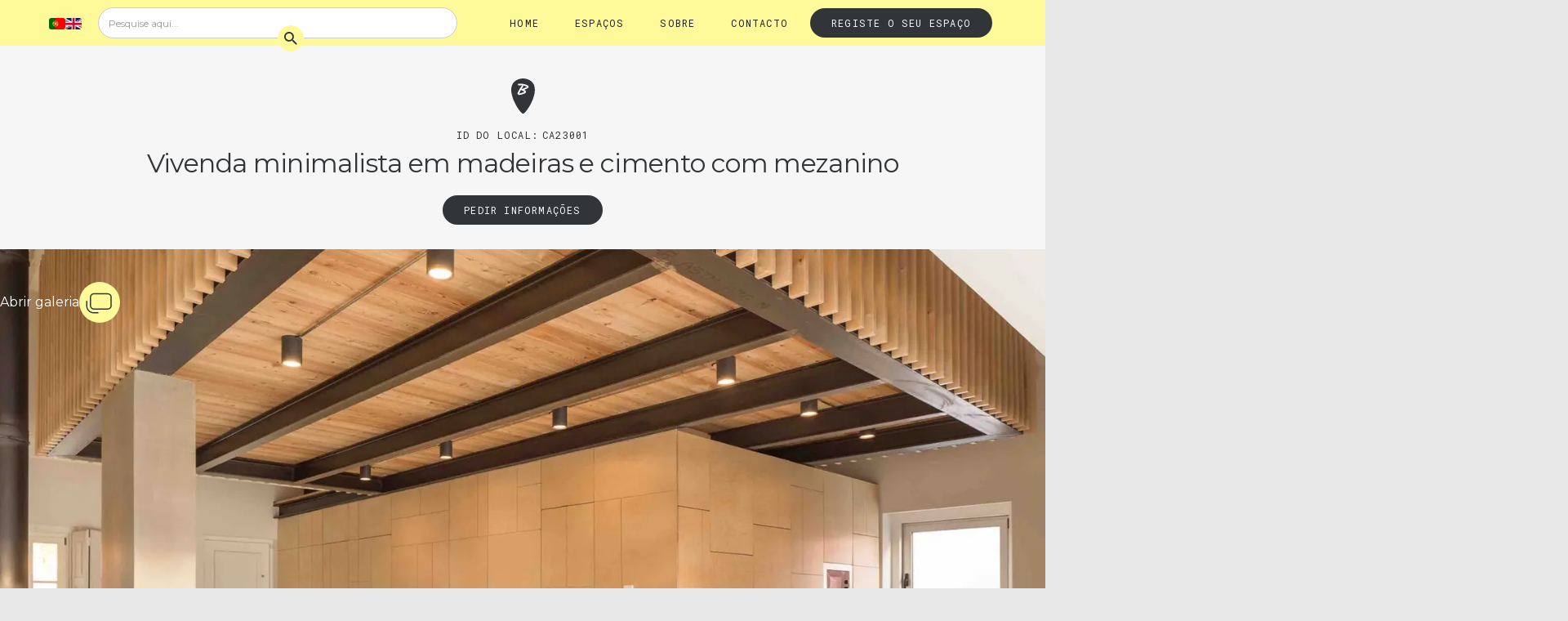

--- FILE ---
content_type: text/html
request_url: https://www.belmira.pt/local/ca23001
body_size: 10828
content:
<!DOCTYPE html><!-- Last Published: Fri Jan 09 2026 16:21:59 GMT+0000 (Coordinated Universal Time) --><html data-wf-domain="www.belmira.pt" data-wf-page="6558b8110ef35b5c92105fac" data-wf-site="6446a9dfb160b376e6f65131" lang="pt" data-wf-collection="6558b8100ef35b5c92105f64" data-wf-item-slug="ca23001"><head><meta charset="utf-8"/><title>Belmira - CA23001 - Vivenda minimalista em madeiras e cimento com mezanino</title><link rel="alternate" hrefLang="x-default" href="https://www.belmira.pt/local/ca23001"/><link rel="alternate" hrefLang="pt" href="https://www.belmira.pt/local/ca23001"/><link rel="alternate" hrefLang="en" href="https://www.belmira.pt/en/local/ca23001"/><meta content="A Belmira é uma agência de aluguer de espaços para a realização de filmagens, sessões fotográficas e eventos. Juntamos proprietários e clientes para garantir que todo o processo seja fácil e eficaz." name="description"/><meta content="Belmira - CA23001 - Vivenda minimalista em madeiras e cimento com mezanino" property="og:title"/><meta content="A Belmira é uma agência de aluguer de espaços para a realização de filmagens, sessões fotográficas e eventos. Juntamos proprietários e clientes para garantir que todo o processo seja fácil e eficaz." property="og:description"/><meta content="https://cdn.prod.website-files.com/6558b80fac631f19849d5302/65aa6bc281a7b46d1f7500de_CA23001-14.webp" property="og:image"/><meta content="Belmira - CA23001 - Vivenda minimalista em madeiras e cimento com mezanino" property="twitter:title"/><meta content="A Belmira é uma agência de aluguer de espaços para a realização de filmagens, sessões fotográficas e eventos. Juntamos proprietários e clientes para garantir que todo o processo seja fácil e eficaz." property="twitter:description"/><meta content="https://cdn.prod.website-files.com/6558b80fac631f19849d5302/65aa6bc281a7b46d1f7500de_CA23001-14.webp" property="twitter:image"/><meta property="og:type" content="website"/><meta content="summary_large_image" name="twitter:card"/><meta content="width=device-width, initial-scale=1" name="viewport"/><meta content="q3zJLmNps_ONIC8U6jSMQPt5S1TMby6jlH5vJjPZXmY" name="google-site-verification"/><link href="https://cdn.prod.website-files.com/6446a9dfb160b376e6f65131/css/belmiralocais.webflow.shared.13149a969.css" rel="stylesheet" type="text/css" integrity="sha384-ExSalpOc4bgFkiAXCyrKGL7sdUrh/iCyEQuBsAX6mZB/hSVfhvkLnVYJCZDTAxOT" crossorigin="anonymous"/><link href="https://fonts.googleapis.com" rel="preconnect"/><link href="https://fonts.gstatic.com" rel="preconnect" crossorigin="anonymous"/><script src="https://ajax.googleapis.com/ajax/libs/webfont/1.6.26/webfont.js" type="text/javascript"></script><script type="text/javascript">WebFont.load({  google: {    families: ["Montserrat:100,100italic,200,200italic,300,300italic,400,400italic,500,500italic,600,600italic,700,700italic,800,800italic,900,900italic","Roboto Mono:300,regular","Roboto Mono:regular,500"]  }});</script><script type="text/javascript">!function(o,c){var n=c.documentElement,t=" w-mod-";n.className+=t+"js",("ontouchstart"in o||o.DocumentTouch&&c instanceof DocumentTouch)&&(n.className+=t+"touch")}(window,document);</script><link href="https://cdn.prod.website-files.com/6446a9dfb160b376e6f65131/6616757e31c8a33ccda21b21_belmira-favicon.png" rel="shortcut icon" type="image/x-icon"/><link href="https://cdn.prod.website-files.com/6446a9dfb160b376e6f65131/6616758690445e3871760fa2_belmira-webclip.png" rel="apple-touch-icon"/><link href="https://www.belmira.pt/local/ca23001" rel="canonical"/><script async="" src="https://www.googletagmanager.com/gtag/js?id=G-XK3DFTZEKH"></script><script type="text/javascript">window.dataLayer = window.dataLayer || [];function gtag(){dataLayer.push(arguments);}gtag('set', 'developer_id.dZGVlNj', true);gtag('js', new Date());gtag('config', 'G-XK3DFTZEKH');</script><script src="https://www.google.com/recaptcha/api.js" type="text/javascript"></script><script id="jetboost-script" type="text/javascript"> window.JETBOOST_SITE_ID = "clph2vomr00650qwu7804hrpq"; (function(d) { var s = d.createElement("script"); s.src = "https://cdn.jetboost.io/jetboost.js"; s.async = 1; d.getElementsByTagName("head")[0].appendChild(s); })(document); </script></head><body class="body"><div data-animation="default" data-collapse="medium" data-duration="400" data-easing="ease" data-easing2="ease" data-no-scroll="1" role="banner" class="navbar w-nav"><div class="div-block-24 w-clearfix"><div class="locales-wrapper w-locales-list"><div role="list" class="locales-list w-locales-items"><div role="listitem" class="w-locales-item"><a hreflang="pt" href="/local/ca23001" aria-current="page" class="w-inline-block w--current"><img src="https://cdn.prod.website-files.com/6446a9dfb160b376e6f65131/66fb233a367a51e713451dd0_PT.png" loading="lazy" width="20" alt="" class="flag"/></a></div><div role="listitem" class="w-locales-item"><a hreflang="en" href="/en/local/ca23001" class="w-inline-block"><img src="https://cdn.prod.website-files.com/6446a9dfb160b376e6f65131/66fb23ba398e36ef5cbf64ad_EN.png" loading="lazy" width="20" alt="" class="flag"/></a></div></div></div><div class="nav-search hiden w-form"><form id="wf-form-search" name="wf-form-search" data-name="search" action="/espacos" method="get" data-wf-page-id="6558b8110ef35b5c92105fac" data-wf-element-id="b6892fc7-6568-b450-08d6-70e483d55414"><input class="nav-search-field w-input" maxlength="256" name="search" data-name="search" placeholder="Pesquise aqui..." type="text" id="nav-search"/><input type="submit" data-wait="" class="search-button w-button" value=""/></form><div class="w-form-done"><div>Thank you! Your submission has been received!</div></div><div class="w-form-fail"><div>Oops! Something went wrong while submitting the form.</div></div></div></div><nav role="navigation" class="nav-menu w-nav-menu"><a href="/" class="nav-link w-nav-link">Home</a><a href="/espacos" class="nav-link w-nav-link">Espaços</a><a href="/sobre" class="nav-link w-nav-link">Sobre</a><a href="/contacto" class="nav-link w-nav-link">Contacto</a><a href="/registo" class="nav-link highlighted w-nav-link">Registe o seu espaço</a></nav><div class="menu-button w-nav-button"><img src="https://cdn.prod.website-files.com/6446a9dfb160b376e6f65131/65784face1da63ec03c08e68_icon-burger.svg" loading="lazy" width="28" alt="Burger menu" class="burger-open"/></div></div><div class="page-wrapper"><div data-w-id="f32ef787-a575-019a-de96-4b024d0a20eb" style="display:none" class="black-overlay"></div><div style="display:none" class="client-popup"><div data-w-id="b0c0778e-c180-4768-891a-b0cf13bad77f"><img src="https://cdn.prod.website-files.com/6446a9dfb160b376e6f65131/655f68431000bc41625521cd_icon-close.svg" loading="lazy" style="display:block" alt="" class="close-button"/><img src="https://cdn.prod.website-files.com/6446a9dfb160b376e6f65131/65651d8505d5c2a234039665_icon-close-hover.svg" loading="lazy" style="display:none" alt="" class="close-button-hover"/></div><div class="w-layout-hflex flex-block left"><h5 class="heading-5 space">ID do local: </h5><h5>#</h5><h5>CA23001</h5></div><div class="space-10"></div><div class="div-block-14"><h3 class="heading-6">Vivenda minimalista em madeiras e cimento com mezanino</h3></div><div class="space-30"></div><img alt="" loading="lazy" src="https://cdn.prod.website-files.com/6558b80fac631f19849d5302/65aa6bc281a7b46d1f7500de_CA23001-14.webp" sizes="100vw" srcset="https://cdn.prod.website-files.com/6558b80fac631f19849d5302/65aa6bc281a7b46d1f7500de_CA23001-14-p-500.webp 500w, https://cdn.prod.website-files.com/6558b80fac631f19849d5302/65aa6bc281a7b46d1f7500de_CA23001-14-p-800.webp 800w, https://cdn.prod.website-files.com/6558b80fac631f19849d5302/65aa6bc281a7b46d1f7500de_CA23001-14-p-1080.webp 1080w, https://cdn.prod.website-files.com/6558b80fac631f19849d5302/65aa6bc281a7b46d1f7500de_CA23001-14.webp 1512w" class="image-4"/><div class="form-block-2 w-form"><form id="wf-form-Quero-saber-mais" name="wf-form-Quero-saber-mais" data-name="Quero saber mais!" method="get" class="form-2" data-wf-page-id="6558b8110ef35b5c92105fac" data-wf-element-id="20c79968-5604-b35b-13e4-8eafbb16e854"><div class="columns popup w-row"><div class="column-1 w-col w-col-4 w-col-stack w-col-small-small-stack w-col-tiny-tiny-stack"><div class="w-embed"><input type="hidden" name="Código" value="CA23001"></div><label for="name" class="field-label">Nome*</label></div><div class="column-2 w-col w-col-8 w-col-stack w-col-small-small-stack w-col-tiny-tiny-stack"><input class="text-field w-input" maxlength="256" name="Nome" data-name="Nome" placeholder="Primeiro e último nome" type="text" id="Nome" required=""/></div></div><div class="columns popup w-row"><div class="column-1 w-col w-col-4 w-col-stack w-col-tiny-tiny-stack"><label for="name" class="field-label">Email*</label></div><div class="column-2 w-col w-col-8 w-col-stack w-col-tiny-tiny-stack"><input class="text-field w-input" maxlength="256" name="Email" data-name="Email" placeholder="Endereço de email" type="email" id="Email" required=""/></div></div><div class="columns popup w-row"><div class="column-1 w-col w-col-4 w-col-stack w-col-small-small-stack w-col-tiny-tiny-stack"><label for="name-3" class="field-label">Telemóvel*</label></div><div class="column-2 w-col w-col-8 w-col-stack w-col-small-small-stack w-col-tiny-tiny-stack"><input class="text-field w-input" maxlength="256" name="Telem-vel" data-name="Telemóvel" placeholder="Número de telemóvel" type="tel" id="Telem-vel" required=""/></div></div><div class="columns popup w-row"><div class="column-1 w-col w-col-4 w-col-stack"><label for="name-3" class="field-label">Tipo de projeto</label></div><div class="column-2 w-col w-col-8 w-col-stack"><select id="Projeto" name="Projeto" data-name="Projeto" class="text-field select w-select"><option value="Selecione o tipo de projeto">Selecione o tipo de projeto</option><option value="Filmagem">Filmagem</option><option value="Sessão fotográfica">Sessão fotográfica</option><option value="Evento">Evento</option><option value="Festa">Festa</option><option value="Outro">Outro</option></select></div></div><div class="columns popup w-row"><div class="column-1 w-col w-col-4 w-col-stack"><label for="name-3" class="field-label">Número de pessoas</label></div><div class="column-2 w-col w-col-8 w-col-stack"><select id="Equipa" name="Equipa" data-name="Equipa" class="text-field select w-select"><option value="Selecione o número total de pessoas">Selecione o número total de pessoas</option><option value="1-5">1-5</option><option value="6-10">6-10</option><option value="11-20">11-20</option><option value="21-30">21-30</option><option value="31+">31+</option></select></div></div><div class="columns popup w-row"><div class="column-1 w-col w-col-4 w-col-stack"><label for="name-3" class="field-label">Data</label></div><div class="column-2 w-col w-col-8 w-col-stack"><input class="text-field w-input" maxlength="256" name="Data" data-name="Data" placeholder="Dia(s) em que é pretendido o aluguer" type="text" id="Data"/></div></div><div class="columns popup w-row"><div class="column-1 w-col w-col-4 w-col-stack w-col-small-small-stack"><label for="name-3" class="field-label">Mensagem</label></div><div class="column-2 w-col w-col-8 w-col-stack w-col-small-small-stack"><textarea id="Informa-es" name="Informa-es" maxlength="5000" data-name="Informações" placeholder="Mensagem / Informações do projeto" class="text-field message w-input"></textarea></div></div><div class="columns popup w-row"><div class="column-1 w-col w-col-4 w-col-stack w-col-small-small-stack"></div><div class="column-2 w-col w-col-8 w-col-stack w-col-small-small-stack"><div data-sitekey="6LdFW8srAAAAANfraMqTCmAHrvasGpK2LKw6o3il" class="w-form-formrecaptcha g-recaptcha g-recaptcha-error g-recaptcha-disabled"></div></div></div><div class="columns popup w-row"><div class="column-1 w-col w-col-4 w-col-stack"></div><div class="column-2 w-col w-col-8 w-col-stack"><div class="space-30"></div><input type="submit" data-wait="Por favor aguarde..." class="button-large w-button" value="Enviar formulário"/></div></div></form><div class="success-message w-form-done"><div>Formulário enviado. Entraremos em contacto brevemente.</div></div><div class="w-form-fail"><div>Ocorreu um erro. Por favor, tente novamente.</div></div></div></div><section class="hero"><div class="w-layout-blockcontainer container w-container"><a href="/" class="w-inline-block"><img src="https://cdn.prod.website-files.com/6446a9dfb160b376e6f65131/655e29b74518537470ba8814_belmira-pin.svg" loading="lazy" height="" alt="Belmira pin, night grey" width="29"/></a><div class="space-20"></div><div class="w-layout-hflex flex-block"><div class="id space">ID do local:</div><div class="id">CA23001</div></div><div class="space-10"></div><div class="div-block-18"><h3>Vivenda minimalista em madeiras e cimento com mezanino</h3></div><div class="space-20"></div><a href="#" data-w-id="570a14af-5a37-aac9-96dc-3178c84f6c41" class="button w-button">Pedir Informações</a></div><a href="#" class="lightbox-link w-inline-block w-lightbox"><div class="icon-galeria"><div class="paragraph white">Abrir galeria</div><img src="https://cdn.prod.website-files.com/6446a9dfb160b376e6f65131/65b9193a7b0690fff417492f_open-gallery-yellow.svg" loading="lazy" alt="" class="image-5"/></div><img alt="" loading="lazy" src="https://cdn.prod.website-files.com/6558b80fac631f19849d5302/65aa6bc281a7b46d1f7500de_CA23001-14.webp" sizes="100vw" srcset="https://cdn.prod.website-files.com/6558b80fac631f19849d5302/65aa6bc281a7b46d1f7500de_CA23001-14-p-500.webp 500w, https://cdn.prod.website-files.com/6558b80fac631f19849d5302/65aa6bc281a7b46d1f7500de_CA23001-14-p-800.webp 800w, https://cdn.prod.website-files.com/6558b80fac631f19849d5302/65aa6bc281a7b46d1f7500de_CA23001-14-p-1080.webp 1080w, https://cdn.prod.website-files.com/6558b80fac631f19849d5302/65aa6bc281a7b46d1f7500de_CA23001-14.webp 1512w" class="main-image"/><script type="application/json" class="w-json">{
  "items": [
    {
      "url": "https://cdn.prod.website-files.com/6558b80fac631f19849d5302/65aa6bc281a7b46d1f7500de_CA23001-14.webp",
      "type": "image"
    }
  ],
  "group": "Galeria"
}</script></a></section><section class="details"><div id="w-node-_70e7d4aa-cf27-1ac9-ec2a-dbb78949e3a9-92105fac" class="w-layout-layout details-stack wf-layout-layout"><div class="w-layout-cell"><p id="w-node-bd94d0fb-1b1f-6908-4142-84c49e9ed39c-92105fac" class="descricao">O andar de baixo tem chão em cimento e é coberto a painéis de madeira e vigas industriais expostas. A casa tem uma suite e um mezanino que recai sobre a sala. A zona exterior inclui uma &quot;plunge pool&quot;. Umas fotografias mostram a casa sem mobília, após a sua construção, para melhor visualização do seu potencial, e outras fotografias representam a casa como se encontra atualmente.</p></div><div id="w-node-_140abf14-685d-006a-772e-fb66011a2a57-92105fac" class="w-layout-cell area"><div class="area-util"><h5 class="heading-5 pidgeon-grey">Área Útil:</h5><div class="w-richtext"><p>Interior: 150m2<br/>Total: 450m2</p></div></div><div class="estacionamento"><h5 class="heading-5 pidgeon-grey">Estacionamento:</h5><div>Rua (gratuito) ou privativo</div></div><div class="acesso"><h5 class="heading-5 pidgeon-grey">Acesso:</h5><div>Direto</div></div><div class="notas w-condition-invisible"><h5 class="heading-5 pidgeon-grey">Notas:</h5><div class="w-dyn-bind-empty"></div></div></div><div class="w-layout-cell localizacao"><div class="div-block-15"><h5 class="heading-5 pidgeon-grey">Distrito:</h5><div class="space-10"></div><div class="w-embed"><a href="/espacos?localizacao=setubal" class="tag">Setúbal</a></div></div><div class="div-block-15"><h5 class="heading-5 pidgeon-grey">Tipo de espaço:</h5><div class="space-10"></div><div class="w-embed"><a href="/espacos?tipo=casa" class="tag">Casa</a></div></div><div class="div-block-15"><h5 class="heading-5 pidgeon-grey">Projetos:</h5><div class="space-10"></div><div class="w-dyn-list"><div role="list" class="caracteristicas w-dyn-items"><div role="listitem" class="w-dyn-item"><div class="w-embed"><a href="/espacos?projeto=eventos" class="tag">Eventos</a></div></div><div role="listitem" class="w-dyn-item"><div class="w-embed"><a href="/espacos?projeto=festa" class="tag">Festas</a></div></div><div role="listitem" class="w-dyn-item"><div class="w-embed"><a href="/espacos?projeto=filme" class="tag">Filme</a></div></div><div role="listitem" class="w-dyn-item"><div class="w-embed"><a href="/espacos?projeto=fotografia" class="tag">Fotografia</a></div></div></div></div></div></div><div class="w-layout-cell estilo"><h5 class="heading-5 pidgeon-grey">Estilo:</h5><div class="space-10"></div><div class="w-dyn-list"><div role="list" class="caracteristicas w-dyn-items"><div role="listitem" class="w-dyn-item"><div class="w-embed"><a href="/espacos?estilo=minimalista" class="tag">Minimalista</a></div></div><div role="listitem" class="w-dyn-item"><div class="w-embed"><a href="/espacos?estilo=moderno" class="tag">Moderno</a></div></div></div></div></div><div class="w-layout-cell"><h5 class="heading-5 pidgeon-grey">Atributos:</h5><div class="space-10"></div><div class="w-dyn-list"><div role="list" class="caracteristicas w-dyn-items"><div role="listitem" class="w-dyn-item"><div class="w-embed"><a href="/espacos?caracteristica=casa-de-banho" class="tag">Casa de banho</a></div></div><div role="listitem" class="w-dyn-item"><div class="w-embed"><a href="/espacos?caracteristica=cimento" class="tag">Cimento</a></div></div><div role="listitem" class="w-dyn-item"><div class="w-embed"><a href="/espacos?caracteristica=cozinha" class="tag">Cozinha</a></div></div><div role="listitem" class="w-dyn-item"><div class="w-embed"><a href="/espacos?caracteristica=duche" class="tag">Duche</a></div></div><div role="listitem" class="w-dyn-item"><div class="w-embed"><a href="/espacos?caracteristica=lareira" class="tag">Lareira</a></div></div><div role="listitem" class="w-dyn-item"><div class="w-embed"><a href="/espacos?caracteristica=mezanino" class="tag">Mezanino</a></div></div><div role="listitem" class="w-dyn-item"><div class="w-embed"><a href="/espacos?caracteristica=open-space" class="tag">Open space</a></div></div><div role="listitem" class="w-dyn-item"><div class="w-embed"><a href="/espacos?caracteristica=paineis-madeira" class="tag">Painéis madeira</a></div></div><div role="listitem" class="w-dyn-item"><div class="w-embed"><a href="/espacos?caracteristica=piscina" class="tag">Piscina</a></div></div><div role="listitem" class="w-dyn-item"><div class="w-embed"><a href="/espacos?caracteristica=sala" class="tag">Sala</a></div></div><div role="listitem" class="w-dyn-item"><div class="w-embed"><a href="/espacos?caracteristica=terraco" class="tag">Terraço</a></div></div><div role="listitem" class="w-dyn-item"><div class="w-embed"><a href="/espacos?caracteristica=viga-exposta" class="tag">Viga exposta</a></div></div></div></div></div></div></section><section class="gallery"><div class="masonry-wrapper"><div class="w-dyn-list"><script type="text/x-wf-template" id="wf-template-e902a5a1-b403-5d72-1a2b-c3a1f94636d0">%3Cdiv%20role%3D%22listitem%22%20class%3D%22item%20w-dyn-item%20w-dyn-repeater-item%22%3E%3Ca%20href%3D%22%23%22%20class%3D%22w-inline-block%20w-lightbox%22%3E%3Cimg%20alt%3D%22%22%20src%3D%22https%3A%2F%2Fcdn.prod.website-files.com%2F6558b80fac631f19849d5302%2F65aa6bce0c834b38b1b03597_CA23001-1.webp%22%20sizes%3D%22100vw%22%20srcset%3D%22https%3A%2F%2Fcdn.prod.website-files.com%2F6558b80fac631f19849d5302%2F65aa6bce0c834b38b1b03597_CA23001-1-p-500.webp%20500w%2C%20https%3A%2F%2Fcdn.prod.website-files.com%2F6558b80fac631f19849d5302%2F65aa6bce0c834b38b1b03597_CA23001-1-p-800.webp%20800w%2C%20https%3A%2F%2Fcdn.prod.website-files.com%2F6558b80fac631f19849d5302%2F65aa6bce0c834b38b1b03597_CA23001-1-p-1080.webp%201080w%2C%20https%3A%2F%2Fcdn.prod.website-files.com%2F6558b80fac631f19849d5302%2F65aa6bce0c834b38b1b03597_CA23001-1.webp%201512w%22%20class%3D%22image-3%22%2F%3E%3Cscript%20type%3D%22application%2Fjson%22%20class%3D%22w-json%22%3E%7B%0A%20%20%22items%22%3A%20%5B%0A%20%20%20%20%7B%0A%20%20%20%20%20%20%22url%22%3A%20%22https%3A%2F%2Fcdn.prod.website-files.com%2F6558b80fac631f19849d5302%2F65aa6bce0c834b38b1b03597_CA23001-1.webp%22%2C%0A%20%20%20%20%20%20%22type%22%3A%20%22image%22%0A%20%20%20%20%7D%0A%20%20%5D%2C%0A%20%20%22group%22%3A%20%22Galeria%22%0A%7D%3C%2Fscript%3E%3C%2Fa%3E%3C%2Fdiv%3E</script><div role="list" class="masonry-grid w-dyn-items"><div role="listitem" class="item w-dyn-item w-dyn-repeater-item"><a href="#" class="w-inline-block w-lightbox"><img alt="" src="https://cdn.prod.website-files.com/6558b80fac631f19849d5302/65aa6bce0c834b38b1b03597_CA23001-1.webp" sizes="100vw" srcset="https://cdn.prod.website-files.com/6558b80fac631f19849d5302/65aa6bce0c834b38b1b03597_CA23001-1-p-500.webp 500w, https://cdn.prod.website-files.com/6558b80fac631f19849d5302/65aa6bce0c834b38b1b03597_CA23001-1-p-800.webp 800w, https://cdn.prod.website-files.com/6558b80fac631f19849d5302/65aa6bce0c834b38b1b03597_CA23001-1-p-1080.webp 1080w, https://cdn.prod.website-files.com/6558b80fac631f19849d5302/65aa6bce0c834b38b1b03597_CA23001-1.webp 1512w" class="image-3"/><script type="application/json" class="w-json">{
  "items": [
    {
      "url": "https://cdn.prod.website-files.com/6558b80fac631f19849d5302/65aa6bce0c834b38b1b03597_CA23001-1.webp",
      "type": "image"
    }
  ],
  "group": "Galeria"
}</script></a></div><div role="listitem" class="item w-dyn-item w-dyn-repeater-item"><a href="#" class="w-inline-block w-lightbox"><img alt="" src="https://cdn.prod.website-files.com/6558b80fac631f19849d5302/65aa6bce336ce6ce59a17e2c_CA23001-2.webp" sizes="100vw" srcset="https://cdn.prod.website-files.com/6558b80fac631f19849d5302/65aa6bce336ce6ce59a17e2c_CA23001-2-p-500.webp 500w, https://cdn.prod.website-files.com/6558b80fac631f19849d5302/65aa6bce336ce6ce59a17e2c_CA23001-2-p-800.webp 800w, https://cdn.prod.website-files.com/6558b80fac631f19849d5302/65aa6bce336ce6ce59a17e2c_CA23001-2-p-1080.webp 1080w, https://cdn.prod.website-files.com/6558b80fac631f19849d5302/65aa6bce336ce6ce59a17e2c_CA23001-2.webp 1512w" class="image-3"/><script type="application/json" class="w-json">{
  "items": [
    {
      "url": "https://cdn.prod.website-files.com/6558b80fac631f19849d5302/65aa6bce336ce6ce59a17e2c_CA23001-2.webp",
      "type": "image"
    }
  ],
  "group": "Galeria"
}</script></a></div><div role="listitem" class="item w-dyn-item w-dyn-repeater-item"><a href="#" class="w-inline-block w-lightbox"><img alt="" src="https://cdn.prod.website-files.com/6558b80fac631f19849d5302/65aa6bceafd04b69f1ac7ad1_CA23001-3.webp" sizes="100vw" srcset="https://cdn.prod.website-files.com/6558b80fac631f19849d5302/65aa6bceafd04b69f1ac7ad1_CA23001-3-p-500.webp 500w, https://cdn.prod.website-files.com/6558b80fac631f19849d5302/65aa6bceafd04b69f1ac7ad1_CA23001-3-p-800.webp 800w, https://cdn.prod.website-files.com/6558b80fac631f19849d5302/65aa6bceafd04b69f1ac7ad1_CA23001-3-p-1080.webp 1080w, https://cdn.prod.website-files.com/6558b80fac631f19849d5302/65aa6bceafd04b69f1ac7ad1_CA23001-3.webp 1512w" class="image-3"/><script type="application/json" class="w-json">{
  "items": [
    {
      "url": "https://cdn.prod.website-files.com/6558b80fac631f19849d5302/65aa6bceafd04b69f1ac7ad1_CA23001-3.webp",
      "type": "image"
    }
  ],
  "group": "Galeria"
}</script></a></div><div role="listitem" class="item w-dyn-item w-dyn-repeater-item"><a href="#" class="w-inline-block w-lightbox"><img alt="" src="https://cdn.prod.website-files.com/6558b80fac631f19849d5302/65aa6bce95ef13791d68195f_CA23001-4.webp" sizes="100vw" srcset="https://cdn.prod.website-files.com/6558b80fac631f19849d5302/65aa6bce95ef13791d68195f_CA23001-4-p-500.webp 500w, https://cdn.prod.website-files.com/6558b80fac631f19849d5302/65aa6bce95ef13791d68195f_CA23001-4-p-800.webp 800w, https://cdn.prod.website-files.com/6558b80fac631f19849d5302/65aa6bce95ef13791d68195f_CA23001-4-p-1080.webp 1080w, https://cdn.prod.website-files.com/6558b80fac631f19849d5302/65aa6bce95ef13791d68195f_CA23001-4.webp 1512w" class="image-3"/><script type="application/json" class="w-json">{
  "items": [
    {
      "url": "https://cdn.prod.website-files.com/6558b80fac631f19849d5302/65aa6bce95ef13791d68195f_CA23001-4.webp",
      "type": "image"
    }
  ],
  "group": "Galeria"
}</script></a></div><div role="listitem" class="item w-dyn-item w-dyn-repeater-item"><a href="#" class="w-inline-block w-lightbox"><img alt="" src="https://cdn.prod.website-files.com/6558b80fac631f19849d5302/65aa6bda95020b6b70e4851f_CA23001-32.webp" sizes="100vw" srcset="https://cdn.prod.website-files.com/6558b80fac631f19849d5302/65aa6bda95020b6b70e4851f_CA23001-32-p-500.webp 500w, https://cdn.prod.website-files.com/6558b80fac631f19849d5302/65aa6bda95020b6b70e4851f_CA23001-32-p-800.webp 800w, https://cdn.prod.website-files.com/6558b80fac631f19849d5302/65aa6bda95020b6b70e4851f_CA23001-32-p-1080.webp 1080w, https://cdn.prod.website-files.com/6558b80fac631f19849d5302/65aa6bda95020b6b70e4851f_CA23001-32.webp 1512w" class="image-3"/><script type="application/json" class="w-json">{
  "items": [
    {
      "url": "https://cdn.prod.website-files.com/6558b80fac631f19849d5302/65aa6bda95020b6b70e4851f_CA23001-32.webp",
      "type": "image"
    }
  ],
  "group": "Galeria"
}</script></a></div><div role="listitem" class="item w-dyn-item w-dyn-repeater-item"><a href="#" class="w-inline-block w-lightbox"><img alt="" src="https://cdn.prod.website-files.com/6558b80fac631f19849d5302/65aa6bdd939a3be0ddc50e41_CA23001-5.webp" sizes="100vw" srcset="https://cdn.prod.website-files.com/6558b80fac631f19849d5302/65aa6bdd939a3be0ddc50e41_CA23001-5-p-500.webp 500w, https://cdn.prod.website-files.com/6558b80fac631f19849d5302/65aa6bdd939a3be0ddc50e41_CA23001-5-p-800.webp 800w, https://cdn.prod.website-files.com/6558b80fac631f19849d5302/65aa6bdd939a3be0ddc50e41_CA23001-5-p-1080.webp 1080w, https://cdn.prod.website-files.com/6558b80fac631f19849d5302/65aa6bdd939a3be0ddc50e41_CA23001-5.webp 1512w" class="image-3"/><script type="application/json" class="w-json">{
  "items": [
    {
      "url": "https://cdn.prod.website-files.com/6558b80fac631f19849d5302/65aa6bdd939a3be0ddc50e41_CA23001-5.webp",
      "type": "image"
    }
  ],
  "group": "Galeria"
}</script></a></div><div role="listitem" class="item w-dyn-item w-dyn-repeater-item"><a href="#" class="w-inline-block w-lightbox"><img alt="" src="https://cdn.prod.website-files.com/6558b80fac631f19849d5302/65aa6be4e5f0988c128a0f8b_CA23001-6.webp" sizes="100vw" srcset="https://cdn.prod.website-files.com/6558b80fac631f19849d5302/65aa6be4e5f0988c128a0f8b_CA23001-6-p-500.webp 500w, https://cdn.prod.website-files.com/6558b80fac631f19849d5302/65aa6be4e5f0988c128a0f8b_CA23001-6-p-800.webp 800w, https://cdn.prod.website-files.com/6558b80fac631f19849d5302/65aa6be4e5f0988c128a0f8b_CA23001-6-p-1080.webp 1080w, https://cdn.prod.website-files.com/6558b80fac631f19849d5302/65aa6be4e5f0988c128a0f8b_CA23001-6.webp 1512w" class="image-3"/><script type="application/json" class="w-json">{
  "items": [
    {
      "url": "https://cdn.prod.website-files.com/6558b80fac631f19849d5302/65aa6be4e5f0988c128a0f8b_CA23001-6.webp",
      "type": "image"
    }
  ],
  "group": "Galeria"
}</script></a></div><div role="listitem" class="item w-dyn-item w-dyn-repeater-item"><a href="#" class="w-inline-block w-lightbox"><img alt="" src="https://cdn.prod.website-files.com/6558b80fac631f19849d5302/65aa6be70e39d399bee84b39_CA23001-31.webp" sizes="100vw" srcset="https://cdn.prod.website-files.com/6558b80fac631f19849d5302/65aa6be70e39d399bee84b39_CA23001-31-p-500.webp 500w, https://cdn.prod.website-files.com/6558b80fac631f19849d5302/65aa6be70e39d399bee84b39_CA23001-31-p-800.webp 800w, https://cdn.prod.website-files.com/6558b80fac631f19849d5302/65aa6be70e39d399bee84b39_CA23001-31-p-1080.webp 1080w, https://cdn.prod.website-files.com/6558b80fac631f19849d5302/65aa6be70e39d399bee84b39_CA23001-31.webp 1512w" class="image-3"/><script type="application/json" class="w-json">{
  "items": [
    {
      "url": "https://cdn.prod.website-files.com/6558b80fac631f19849d5302/65aa6be70e39d399bee84b39_CA23001-31.webp",
      "type": "image"
    }
  ],
  "group": "Galeria"
}</script></a></div><div role="listitem" class="item w-dyn-item w-dyn-repeater-item"><a href="#" class="w-inline-block w-lightbox"><img alt="" src="https://cdn.prod.website-files.com/6558b80fac631f19849d5302/65aa6bf69a88042988785150_CA23001-7.webp" sizes="100vw" srcset="https://cdn.prod.website-files.com/6558b80fac631f19849d5302/65aa6bf69a88042988785150_CA23001-7-p-500.webp 500w, https://cdn.prod.website-files.com/6558b80fac631f19849d5302/65aa6bf69a88042988785150_CA23001-7-p-800.webp 800w, https://cdn.prod.website-files.com/6558b80fac631f19849d5302/65aa6bf69a88042988785150_CA23001-7-p-1080.webp 1080w, https://cdn.prod.website-files.com/6558b80fac631f19849d5302/65aa6bf69a88042988785150_CA23001-7.webp 1512w" class="image-3"/><script type="application/json" class="w-json">{
  "items": [
    {
      "url": "https://cdn.prod.website-files.com/6558b80fac631f19849d5302/65aa6bf69a88042988785150_CA23001-7.webp",
      "type": "image"
    }
  ],
  "group": "Galeria"
}</script></a></div><div role="listitem" class="item w-dyn-item w-dyn-repeater-item"><a href="#" class="w-inline-block w-lightbox"><img alt="" src="https://cdn.prod.website-files.com/6558b80fac631f19849d5302/65aa6bf518ef6506a490515d_CA23001-8.webp" sizes="100vw" srcset="https://cdn.prod.website-files.com/6558b80fac631f19849d5302/65aa6bf518ef6506a490515d_CA23001-8-p-500.webp 500w, https://cdn.prod.website-files.com/6558b80fac631f19849d5302/65aa6bf518ef6506a490515d_CA23001-8-p-800.webp 800w, https://cdn.prod.website-files.com/6558b80fac631f19849d5302/65aa6bf518ef6506a490515d_CA23001-8-p-1080.webp 1080w, https://cdn.prod.website-files.com/6558b80fac631f19849d5302/65aa6bf518ef6506a490515d_CA23001-8.webp 1512w" class="image-3"/><script type="application/json" class="w-json">{
  "items": [
    {
      "url": "https://cdn.prod.website-files.com/6558b80fac631f19849d5302/65aa6bf518ef6506a490515d_CA23001-8.webp",
      "type": "image"
    }
  ],
  "group": "Galeria"
}</script></a></div><div role="listitem" class="item w-dyn-item w-dyn-repeater-item"><a href="#" class="w-inline-block w-lightbox"><img alt="" src="https://cdn.prod.website-files.com/6558b80fac631f19849d5302/65aa6bf694e95b0f5594e30a_CA23001-9.webp" sizes="100vw" srcset="https://cdn.prod.website-files.com/6558b80fac631f19849d5302/65aa6bf694e95b0f5594e30a_CA23001-9-p-500.webp 500w, https://cdn.prod.website-files.com/6558b80fac631f19849d5302/65aa6bf694e95b0f5594e30a_CA23001-9-p-800.webp 800w, https://cdn.prod.website-files.com/6558b80fac631f19849d5302/65aa6bf694e95b0f5594e30a_CA23001-9-p-1080.webp 1080w, https://cdn.prod.website-files.com/6558b80fac631f19849d5302/65aa6bf694e95b0f5594e30a_CA23001-9.webp 1512w" class="image-3"/><script type="application/json" class="w-json">{
  "items": [
    {
      "url": "https://cdn.prod.website-files.com/6558b80fac631f19849d5302/65aa6bf694e95b0f5594e30a_CA23001-9.webp",
      "type": "image"
    }
  ],
  "group": "Galeria"
}</script></a></div><div role="listitem" class="item w-dyn-item w-dyn-repeater-item"><a href="#" class="w-inline-block w-lightbox"><img alt="" src="https://cdn.prod.website-files.com/6558b80fac631f19849d5302/65aa6bf6a3b9b7df6255e6cc_CA23001-10.webp" sizes="100vw" srcset="https://cdn.prod.website-files.com/6558b80fac631f19849d5302/65aa6bf6a3b9b7df6255e6cc_CA23001-10-p-500.webp 500w, https://cdn.prod.website-files.com/6558b80fac631f19849d5302/65aa6bf6a3b9b7df6255e6cc_CA23001-10-p-800.webp 800w, https://cdn.prod.website-files.com/6558b80fac631f19849d5302/65aa6bf6a3b9b7df6255e6cc_CA23001-10-p-1080.webp 1080w, https://cdn.prod.website-files.com/6558b80fac631f19849d5302/65aa6bf6a3b9b7df6255e6cc_CA23001-10.webp 1512w" class="image-3"/><script type="application/json" class="w-json">{
  "items": [
    {
      "url": "https://cdn.prod.website-files.com/6558b80fac631f19849d5302/65aa6bf6a3b9b7df6255e6cc_CA23001-10.webp",
      "type": "image"
    }
  ],
  "group": "Galeria"
}</script></a></div><div role="listitem" class="item w-dyn-item w-dyn-repeater-item"><a href="#" class="w-inline-block w-lightbox"><img alt="" src="https://cdn.prod.website-files.com/6558b80fac631f19849d5302/65aa6bf63ffbd3129cc45f27_CA23001-11.webp" sizes="100vw" srcset="https://cdn.prod.website-files.com/6558b80fac631f19849d5302/65aa6bf63ffbd3129cc45f27_CA23001-11-p-500.webp 500w, https://cdn.prod.website-files.com/6558b80fac631f19849d5302/65aa6bf63ffbd3129cc45f27_CA23001-11-p-800.webp 800w, https://cdn.prod.website-files.com/6558b80fac631f19849d5302/65aa6bf63ffbd3129cc45f27_CA23001-11-p-1080.webp 1080w, https://cdn.prod.website-files.com/6558b80fac631f19849d5302/65aa6bf63ffbd3129cc45f27_CA23001-11.webp 1512w" class="image-3"/><script type="application/json" class="w-json">{
  "items": [
    {
      "url": "https://cdn.prod.website-files.com/6558b80fac631f19849d5302/65aa6bf63ffbd3129cc45f27_CA23001-11.webp",
      "type": "image"
    }
  ],
  "group": "Galeria"
}</script></a></div><div role="listitem" class="item w-dyn-item w-dyn-repeater-item"><a href="#" class="w-inline-block w-lightbox"><img alt="" src="https://cdn.prod.website-files.com/6558b80fac631f19849d5302/65aa6bf6a1a3470ad36f31a3_CA23001-12.webp" sizes="100vw" srcset="https://cdn.prod.website-files.com/6558b80fac631f19849d5302/65aa6bf6a1a3470ad36f31a3_CA23001-12-p-500.webp 500w, https://cdn.prod.website-files.com/6558b80fac631f19849d5302/65aa6bf6a1a3470ad36f31a3_CA23001-12-p-800.webp 800w, https://cdn.prod.website-files.com/6558b80fac631f19849d5302/65aa6bf6a1a3470ad36f31a3_CA23001-12-p-1080.webp 1080w, https://cdn.prod.website-files.com/6558b80fac631f19849d5302/65aa6bf6a1a3470ad36f31a3_CA23001-12.webp 1512w" class="image-3"/><script type="application/json" class="w-json">{
  "items": [
    {
      "url": "https://cdn.prod.website-files.com/6558b80fac631f19849d5302/65aa6bf6a1a3470ad36f31a3_CA23001-12.webp",
      "type": "image"
    }
  ],
  "group": "Galeria"
}</script></a></div><div role="listitem" class="item w-dyn-item w-dyn-repeater-item"><a href="#" class="w-inline-block w-lightbox"><img alt="" src="https://cdn.prod.website-files.com/6558b80fac631f19849d5302/65aa6bf685c2bb4c38a4de4e_CA23001-13.webp" sizes="100vw" srcset="https://cdn.prod.website-files.com/6558b80fac631f19849d5302/65aa6bf685c2bb4c38a4de4e_CA23001-13-p-500.webp 500w, https://cdn.prod.website-files.com/6558b80fac631f19849d5302/65aa6bf685c2bb4c38a4de4e_CA23001-13-p-800.webp 800w, https://cdn.prod.website-files.com/6558b80fac631f19849d5302/65aa6bf685c2bb4c38a4de4e_CA23001-13-p-1080.webp 1080w, https://cdn.prod.website-files.com/6558b80fac631f19849d5302/65aa6bf685c2bb4c38a4de4e_CA23001-13.webp 1479w" class="image-3"/><script type="application/json" class="w-json">{
  "items": [
    {
      "url": "https://cdn.prod.website-files.com/6558b80fac631f19849d5302/65aa6bf685c2bb4c38a4de4e_CA23001-13.webp",
      "type": "image"
    }
  ],
  "group": "Galeria"
}</script></a></div><div role="listitem" class="item w-dyn-item w-dyn-repeater-item"><a href="#" class="w-inline-block w-lightbox"><img alt="" src="https://cdn.prod.website-files.com/6558b80fac631f19849d5302/65aa6bc281a7b46d1f7500de_CA23001-14.webp" sizes="100vw" srcset="https://cdn.prod.website-files.com/6558b80fac631f19849d5302/65aa6bc281a7b46d1f7500de_CA23001-14-p-500.webp 500w, https://cdn.prod.website-files.com/6558b80fac631f19849d5302/65aa6bc281a7b46d1f7500de_CA23001-14-p-800.webp 800w, https://cdn.prod.website-files.com/6558b80fac631f19849d5302/65aa6bc281a7b46d1f7500de_CA23001-14-p-1080.webp 1080w, https://cdn.prod.website-files.com/6558b80fac631f19849d5302/65aa6bc281a7b46d1f7500de_CA23001-14.webp 1512w" class="image-3"/><script type="application/json" class="w-json">{
  "items": [
    {
      "url": "https://cdn.prod.website-files.com/6558b80fac631f19849d5302/65aa6bc281a7b46d1f7500de_CA23001-14.webp",
      "type": "image"
    }
  ],
  "group": "Galeria"
}</script></a></div><div role="listitem" class="item w-dyn-item w-dyn-repeater-item"><a href="#" class="w-inline-block w-lightbox"><img alt="" src="https://cdn.prod.website-files.com/6558b80fac631f19849d5302/65aa6c053ec456b90d9a0cd2_CA23001-15.webp" sizes="100vw" srcset="https://cdn.prod.website-files.com/6558b80fac631f19849d5302/65aa6c053ec456b90d9a0cd2_CA23001-15-p-500.webp 500w, https://cdn.prod.website-files.com/6558b80fac631f19849d5302/65aa6c053ec456b90d9a0cd2_CA23001-15-p-800.webp 800w, https://cdn.prod.website-files.com/6558b80fac631f19849d5302/65aa6c053ec456b90d9a0cd2_CA23001-15-p-1080.webp 1080w, https://cdn.prod.website-files.com/6558b80fac631f19849d5302/65aa6c053ec456b90d9a0cd2_CA23001-15.webp 1512w" class="image-3"/><script type="application/json" class="w-json">{
  "items": [
    {
      "url": "https://cdn.prod.website-files.com/6558b80fac631f19849d5302/65aa6c053ec456b90d9a0cd2_CA23001-15.webp",
      "type": "image"
    }
  ],
  "group": "Galeria"
}</script></a></div><div role="listitem" class="item w-dyn-item w-dyn-repeater-item"><a href="#" class="w-inline-block w-lightbox"><img alt="" src="https://cdn.prod.website-files.com/6558b80fac631f19849d5302/65aa6c05c5338ca20695f5d7_CA23001-16.webp" sizes="100vw" srcset="https://cdn.prod.website-files.com/6558b80fac631f19849d5302/65aa6c05c5338ca20695f5d7_CA23001-16-p-500.webp 500w, https://cdn.prod.website-files.com/6558b80fac631f19849d5302/65aa6c05c5338ca20695f5d7_CA23001-16-p-800.webp 800w, https://cdn.prod.website-files.com/6558b80fac631f19849d5302/65aa6c05c5338ca20695f5d7_CA23001-16-p-1080.webp 1080w, https://cdn.prod.website-files.com/6558b80fac631f19849d5302/65aa6c05c5338ca20695f5d7_CA23001-16.webp 1512w" class="image-3"/><script type="application/json" class="w-json">{
  "items": [
    {
      "url": "https://cdn.prod.website-files.com/6558b80fac631f19849d5302/65aa6c05c5338ca20695f5d7_CA23001-16.webp",
      "type": "image"
    }
  ],
  "group": "Galeria"
}</script></a></div><div role="listitem" class="item w-dyn-item w-dyn-repeater-item"><a href="#" class="w-inline-block w-lightbox"><img alt="" src="https://cdn.prod.website-files.com/6558b80fac631f19849d5302/65aa6c1668a1949a64c600d4_CA23001-17.webp" sizes="100vw" srcset="https://cdn.prod.website-files.com/6558b80fac631f19849d5302/65aa6c1668a1949a64c600d4_CA23001-17-p-500.webp 500w, https://cdn.prod.website-files.com/6558b80fac631f19849d5302/65aa6c1668a1949a64c600d4_CA23001-17-p-800.webp 800w, https://cdn.prod.website-files.com/6558b80fac631f19849d5302/65aa6c1668a1949a64c600d4_CA23001-17-p-1080.webp 1080w, https://cdn.prod.website-files.com/6558b80fac631f19849d5302/65aa6c1668a1949a64c600d4_CA23001-17.webp 1512w" class="image-3"/><script type="application/json" class="w-json">{
  "items": [
    {
      "url": "https://cdn.prod.website-files.com/6558b80fac631f19849d5302/65aa6c1668a1949a64c600d4_CA23001-17.webp",
      "type": "image"
    }
  ],
  "group": "Galeria"
}</script></a></div><div role="listitem" class="item w-dyn-item w-dyn-repeater-item"><a href="#" class="w-inline-block w-lightbox"><img alt="" src="https://cdn.prod.website-files.com/6558b80fac631f19849d5302/65aa6c16d0107e155765c5fd_CA23001-18.webp" sizes="100vw" srcset="https://cdn.prod.website-files.com/6558b80fac631f19849d5302/65aa6c16d0107e155765c5fd_CA23001-18-p-500.webp 500w, https://cdn.prod.website-files.com/6558b80fac631f19849d5302/65aa6c16d0107e155765c5fd_CA23001-18-p-800.webp 800w, https://cdn.prod.website-files.com/6558b80fac631f19849d5302/65aa6c16d0107e155765c5fd_CA23001-18-p-1080.webp 1080w, https://cdn.prod.website-files.com/6558b80fac631f19849d5302/65aa6c16d0107e155765c5fd_CA23001-18.webp 1512w" class="image-3"/><script type="application/json" class="w-json">{
  "items": [
    {
      "url": "https://cdn.prod.website-files.com/6558b80fac631f19849d5302/65aa6c16d0107e155765c5fd_CA23001-18.webp",
      "type": "image"
    }
  ],
  "group": "Galeria"
}</script></a></div><div role="listitem" class="item w-dyn-item w-dyn-repeater-item"><a href="#" class="w-inline-block w-lightbox"><img alt="" src="https://cdn.prod.website-files.com/6558b80fac631f19849d5302/65aa6c169a880429887868eb_CA23001-19.webp" sizes="100vw" srcset="https://cdn.prod.website-files.com/6558b80fac631f19849d5302/65aa6c169a880429887868eb_CA23001-19-p-500.webp 500w, https://cdn.prod.website-files.com/6558b80fac631f19849d5302/65aa6c169a880429887868eb_CA23001-19-p-800.webp 800w, https://cdn.prod.website-files.com/6558b80fac631f19849d5302/65aa6c169a880429887868eb_CA23001-19-p-1080.webp 1080w, https://cdn.prod.website-files.com/6558b80fac631f19849d5302/65aa6c169a880429887868eb_CA23001-19.webp 1512w" class="image-3"/><script type="application/json" class="w-json">{
  "items": [
    {
      "url": "https://cdn.prod.website-files.com/6558b80fac631f19849d5302/65aa6c169a880429887868eb_CA23001-19.webp",
      "type": "image"
    }
  ],
  "group": "Galeria"
}</script></a></div><div role="listitem" class="item w-dyn-item w-dyn-repeater-item"><a href="#" class="w-inline-block w-lightbox"><img alt="" src="https://cdn.prod.website-files.com/6558b80fac631f19849d5302/65aa6c168149193e57224f18_CA23001-20.webp" sizes="100vw" srcset="https://cdn.prod.website-files.com/6558b80fac631f19849d5302/65aa6c168149193e57224f18_CA23001-20-p-500.webp 500w, https://cdn.prod.website-files.com/6558b80fac631f19849d5302/65aa6c168149193e57224f18_CA23001-20-p-800.webp 800w, https://cdn.prod.website-files.com/6558b80fac631f19849d5302/65aa6c168149193e57224f18_CA23001-20-p-1080.webp 1080w, https://cdn.prod.website-files.com/6558b80fac631f19849d5302/65aa6c168149193e57224f18_CA23001-20.webp 1512w" class="image-3"/><script type="application/json" class="w-json">{
  "items": [
    {
      "url": "https://cdn.prod.website-files.com/6558b80fac631f19849d5302/65aa6c168149193e57224f18_CA23001-20.webp",
      "type": "image"
    }
  ],
  "group": "Galeria"
}</script></a></div><div role="listitem" class="item w-dyn-item w-dyn-repeater-item"><a href="#" class="w-inline-block w-lightbox"><img alt="" src="https://cdn.prod.website-files.com/6558b80fac631f19849d5302/65aa6c160bb15ff09deddca9_CA23001-21.webp" sizes="100vw" srcset="https://cdn.prod.website-files.com/6558b80fac631f19849d5302/65aa6c160bb15ff09deddca9_CA23001-21-p-500.webp 500w, https://cdn.prod.website-files.com/6558b80fac631f19849d5302/65aa6c160bb15ff09deddca9_CA23001-21-p-800.webp 800w, https://cdn.prod.website-files.com/6558b80fac631f19849d5302/65aa6c160bb15ff09deddca9_CA23001-21-p-1080.webp 1080w, https://cdn.prod.website-files.com/6558b80fac631f19849d5302/65aa6c160bb15ff09deddca9_CA23001-21.webp 1512w" class="image-3"/><script type="application/json" class="w-json">{
  "items": [
    {
      "url": "https://cdn.prod.website-files.com/6558b80fac631f19849d5302/65aa6c160bb15ff09deddca9_CA23001-21.webp",
      "type": "image"
    }
  ],
  "group": "Galeria"
}</script></a></div><div role="listitem" class="item w-dyn-item w-dyn-repeater-item"><a href="#" class="w-inline-block w-lightbox"><img alt="" src="https://cdn.prod.website-files.com/6558b80fac631f19849d5302/65aa6c1666a76f952314c723_CA23001-22.webp" sizes="100vw" srcset="https://cdn.prod.website-files.com/6558b80fac631f19849d5302/65aa6c1666a76f952314c723_CA23001-22-p-500.webp 500w, https://cdn.prod.website-files.com/6558b80fac631f19849d5302/65aa6c1666a76f952314c723_CA23001-22-p-800.webp 800w, https://cdn.prod.website-files.com/6558b80fac631f19849d5302/65aa6c1666a76f952314c723_CA23001-22-p-1080.webp 1080w, https://cdn.prod.website-files.com/6558b80fac631f19849d5302/65aa6c1666a76f952314c723_CA23001-22.webp 1512w" class="image-3"/><script type="application/json" class="w-json">{
  "items": [
    {
      "url": "https://cdn.prod.website-files.com/6558b80fac631f19849d5302/65aa6c1666a76f952314c723_CA23001-22.webp",
      "type": "image"
    }
  ],
  "group": "Galeria"
}</script></a></div><div role="listitem" class="item w-dyn-item w-dyn-repeater-item"><a href="#" class="w-inline-block w-lightbox"><img alt="" src="https://cdn.prod.website-files.com/6558b80fac631f19849d5302/65aa6c161698c23a6a4bad38_CA23001-23.webp" sizes="100vw" srcset="https://cdn.prod.website-files.com/6558b80fac631f19849d5302/65aa6c161698c23a6a4bad38_CA23001-23-p-500.webp 500w, https://cdn.prod.website-files.com/6558b80fac631f19849d5302/65aa6c161698c23a6a4bad38_CA23001-23-p-800.webp 800w, https://cdn.prod.website-files.com/6558b80fac631f19849d5302/65aa6c161698c23a6a4bad38_CA23001-23-p-1080.webp 1080w, https://cdn.prod.website-files.com/6558b80fac631f19849d5302/65aa6c161698c23a6a4bad38_CA23001-23.webp 1512w" class="image-3"/><script type="application/json" class="w-json">{
  "items": [
    {
      "url": "https://cdn.prod.website-files.com/6558b80fac631f19849d5302/65aa6c161698c23a6a4bad38_CA23001-23.webp",
      "type": "image"
    }
  ],
  "group": "Galeria"
}</script></a></div></div><div class="w-dyn-hide w-dyn-empty"><div>No items found.</div></div></div><div><div class="w-dyn-list"><script type="text/x-wf-template" id="wf-template-a5f98abb-f074-a540-02be-28928171bd37">%3Cdiv%20role%3D%22listitem%22%20class%3D%22item-2%20w-dyn-item%20w-dyn-repeater-item%22%3E%3Ca%20href%3D%22%23%22%20class%3D%22w-inline-block%20w-lightbox%22%3E%3Cimg%20alt%3D%22%22%20src%3D%22https%3A%2F%2Fcdn.prod.website-files.com%2F6558b80fac631f19849d5302%2F68f13fdcd400c4462032f076_CA23001-24.webp%22%20sizes%3D%22100vw%22%20srcset%3D%22https%3A%2F%2Fcdn.prod.website-files.com%2F6558b80fac631f19849d5302%2F68f13fdcd400c4462032f076_CA23001-24-p-500.webp%20500w%2C%20https%3A%2F%2Fcdn.prod.website-files.com%2F6558b80fac631f19849d5302%2F68f13fdcd400c4462032f076_CA23001-24-p-800.webp%20800w%2C%20https%3A%2F%2Fcdn.prod.website-files.com%2F6558b80fac631f19849d5302%2F68f13fdcd400c4462032f076_CA23001-24-p-1080.webp%201080w%2C%20https%3A%2F%2Fcdn.prod.website-files.com%2F6558b80fac631f19849d5302%2F68f13fdcd400c4462032f076_CA23001-24.webp%201512w%22%20class%3D%22image-3%22%2F%3E%3Cscript%20type%3D%22application%2Fjson%22%20class%3D%22w-json%22%3E%7B%0A%20%20%22items%22%3A%20%5B%0A%20%20%20%20%7B%0A%20%20%20%20%20%20%22url%22%3A%20%22https%3A%2F%2Fcdn.prod.website-files.com%2F6558b80fac631f19849d5302%2F68f13fdcd400c4462032f076_CA23001-24.webp%22%2C%0A%20%20%20%20%20%20%22type%22%3A%20%22image%22%0A%20%20%20%20%7D%0A%20%20%5D%2C%0A%20%20%22group%22%3A%20%22Galeria%22%0A%7D%3C%2Fscript%3E%3C%2Fa%3E%3C%2Fdiv%3E</script><div role="list" class="masonry-grid-2 w-dyn-items"><div role="listitem" class="item-2 w-dyn-item w-dyn-repeater-item"><a href="#" class="w-inline-block w-lightbox"><img alt="" src="https://cdn.prod.website-files.com/6558b80fac631f19849d5302/68f13fdcd400c4462032f076_CA23001-24.webp" sizes="100vw" srcset="https://cdn.prod.website-files.com/6558b80fac631f19849d5302/68f13fdcd400c4462032f076_CA23001-24-p-500.webp 500w, https://cdn.prod.website-files.com/6558b80fac631f19849d5302/68f13fdcd400c4462032f076_CA23001-24-p-800.webp 800w, https://cdn.prod.website-files.com/6558b80fac631f19849d5302/68f13fdcd400c4462032f076_CA23001-24-p-1080.webp 1080w, https://cdn.prod.website-files.com/6558b80fac631f19849d5302/68f13fdcd400c4462032f076_CA23001-24.webp 1512w" class="image-3"/><script type="application/json" class="w-json">{
  "items": [
    {
      "url": "https://cdn.prod.website-files.com/6558b80fac631f19849d5302/68f13fdcd400c4462032f076_CA23001-24.webp",
      "type": "image"
    }
  ],
  "group": "Galeria"
}</script></a></div><div role="listitem" class="item-2 w-dyn-item w-dyn-repeater-item"><a href="#" class="w-inline-block w-lightbox"><img alt="" src="https://cdn.prod.website-files.com/6558b80fac631f19849d5302/65aa6c2d0fd8eab37a45be17_CA23001-25.webp" sizes="100vw" srcset="https://cdn.prod.website-files.com/6558b80fac631f19849d5302/65aa6c2d0fd8eab37a45be17_CA23001-25-p-500.webp 500w, https://cdn.prod.website-files.com/6558b80fac631f19849d5302/65aa6c2d0fd8eab37a45be17_CA23001-25-p-800.webp 800w, https://cdn.prod.website-files.com/6558b80fac631f19849d5302/65aa6c2d0fd8eab37a45be17_CA23001-25-p-1080.webp 1080w, https://cdn.prod.website-files.com/6558b80fac631f19849d5302/65aa6c2d0fd8eab37a45be17_CA23001-25.webp 1512w" class="image-3"/><script type="application/json" class="w-json">{
  "items": [
    {
      "url": "https://cdn.prod.website-files.com/6558b80fac631f19849d5302/65aa6c2d0fd8eab37a45be17_CA23001-25.webp",
      "type": "image"
    }
  ],
  "group": "Galeria"
}</script></a></div><div role="listitem" class="item-2 w-dyn-item w-dyn-repeater-item"><a href="#" class="w-inline-block w-lightbox"><img alt="" src="https://cdn.prod.website-files.com/6558b80fac631f19849d5302/65aa6c2d26783da5fc88b041_CA23001-26.webp" sizes="100vw" srcset="https://cdn.prod.website-files.com/6558b80fac631f19849d5302/65aa6c2d26783da5fc88b041_CA23001-26-p-500.webp 500w, https://cdn.prod.website-files.com/6558b80fac631f19849d5302/65aa6c2d26783da5fc88b041_CA23001-26-p-800.webp 800w, https://cdn.prod.website-files.com/6558b80fac631f19849d5302/65aa6c2d26783da5fc88b041_CA23001-26-p-1080.webp 1080w, https://cdn.prod.website-files.com/6558b80fac631f19849d5302/65aa6c2d26783da5fc88b041_CA23001-26.webp 1299w" class="image-3"/><script type="application/json" class="w-json">{
  "items": [
    {
      "url": "https://cdn.prod.website-files.com/6558b80fac631f19849d5302/65aa6c2d26783da5fc88b041_CA23001-26.webp",
      "type": "image"
    }
  ],
  "group": "Galeria"
}</script></a></div><div role="listitem" class="item-2 w-dyn-item w-dyn-repeater-item"><a href="#" class="w-inline-block w-lightbox"><img alt="" src="https://cdn.prod.website-files.com/6558b80fac631f19849d5302/65aa6c2d1c3b71467fa6f36a_CA23001-27.webp" sizes="100vw" srcset="https://cdn.prod.website-files.com/6558b80fac631f19849d5302/65aa6c2d1c3b71467fa6f36a_CA23001-27-p-500.webp 500w, https://cdn.prod.website-files.com/6558b80fac631f19849d5302/65aa6c2d1c3b71467fa6f36a_CA23001-27-p-800.webp 800w, https://cdn.prod.website-files.com/6558b80fac631f19849d5302/65aa6c2d1c3b71467fa6f36a_CA23001-27.webp 898w" class="image-3"/><script type="application/json" class="w-json">{
  "items": [
    {
      "url": "https://cdn.prod.website-files.com/6558b80fac631f19849d5302/65aa6c2d1c3b71467fa6f36a_CA23001-27.webp",
      "type": "image"
    }
  ],
  "group": "Galeria"
}</script></a></div><div role="listitem" class="item-2 w-dyn-item w-dyn-repeater-item"><a href="#" class="w-inline-block w-lightbox"><img alt="" src="https://cdn.prod.website-files.com/6558b80fac631f19849d5302/65aa6c2e045c8e077ab5ea18_CA23001-28.webp" sizes="100vw" srcset="https://cdn.prod.website-files.com/6558b80fac631f19849d5302/65aa6c2e045c8e077ab5ea18_CA23001-28-p-500.webp 500w, https://cdn.prod.website-files.com/6558b80fac631f19849d5302/65aa6c2e045c8e077ab5ea18_CA23001-28-p-800.webp 800w, https://cdn.prod.website-files.com/6558b80fac631f19849d5302/65aa6c2e045c8e077ab5ea18_CA23001-28-p-1080.webp 1080w, https://cdn.prod.website-files.com/6558b80fac631f19849d5302/65aa6c2e045c8e077ab5ea18_CA23001-28.webp 1512w" class="image-3"/><script type="application/json" class="w-json">{
  "items": [
    {
      "url": "https://cdn.prod.website-files.com/6558b80fac631f19849d5302/65aa6c2e045c8e077ab5ea18_CA23001-28.webp",
      "type": "image"
    }
  ],
  "group": "Galeria"
}</script></a></div><div role="listitem" class="item-2 w-dyn-item w-dyn-repeater-item"><a href="#" class="w-inline-block w-lightbox"><img alt="" src="https://cdn.prod.website-files.com/6558b80fac631f19849d5302/65aa6c2d9abffedbe6e01600_CA23001-29.webp" sizes="100vw" srcset="https://cdn.prod.website-files.com/6558b80fac631f19849d5302/65aa6c2d9abffedbe6e01600_CA23001-29-p-500.webp 500w, https://cdn.prod.website-files.com/6558b80fac631f19849d5302/65aa6c2d9abffedbe6e01600_CA23001-29-p-800.webp 800w, https://cdn.prod.website-files.com/6558b80fac631f19849d5302/65aa6c2d9abffedbe6e01600_CA23001-29-p-1080.webp 1080w, https://cdn.prod.website-files.com/6558b80fac631f19849d5302/65aa6c2d9abffedbe6e01600_CA23001-29.webp 1374w" class="image-3"/><script type="application/json" class="w-json">{
  "items": [
    {
      "url": "https://cdn.prod.website-files.com/6558b80fac631f19849d5302/65aa6c2d9abffedbe6e01600_CA23001-29.webp",
      "type": "image"
    }
  ],
  "group": "Galeria"
}</script></a></div><div role="listitem" class="item-2 w-dyn-item w-dyn-repeater-item"><a href="#" class="w-inline-block w-lightbox"><img alt="" src="https://cdn.prod.website-files.com/6558b80fac631f19849d5302/65aa6c2dd0bdabb429088767_CA23001-30.webp" sizes="100vw" srcset="https://cdn.prod.website-files.com/6558b80fac631f19849d5302/65aa6c2dd0bdabb429088767_CA23001-30-p-500.webp 500w, https://cdn.prod.website-files.com/6558b80fac631f19849d5302/65aa6c2dd0bdabb429088767_CA23001-30-p-800.webp 800w, https://cdn.prod.website-files.com/6558b80fac631f19849d5302/65aa6c2dd0bdabb429088767_CA23001-30-p-1080.webp 1080w, https://cdn.prod.website-files.com/6558b80fac631f19849d5302/65aa6c2dd0bdabb429088767_CA23001-30.webp 1512w" class="image-3"/><script type="application/json" class="w-json">{
  "items": [
    {
      "url": "https://cdn.prod.website-files.com/6558b80fac631f19849d5302/65aa6c2dd0bdabb429088767_CA23001-30.webp",
      "type": "image"
    }
  ],
  "group": "Galeria"
}</script></a></div></div><div class="w-dyn-hide w-dyn-empty"><div>No items found.</div></div></div></div></div></section><section class="locais-relacionados"><div class="w-layout-blockcontainer container w-container"><h5>Locais relacionados:</h5></div><div class="locais no-margin w-dyn-list"><div role="list" class="grid-3-columns w-dyn-items"><div id="w-node-_4363e9ec-0cae-a923-6061-08ec8c1ca1ed-92105fac" role="listitem" class="card w-dyn-item"><a href="/local/ca26089" class="link-block-3 w-inline-block"><img alt="Imagem principal da propriedade" loading="lazy" src="https://cdn.prod.website-files.com/6558b80fac631f19849d5302/696128d541d67d5604f6c992_CA26089-12.webp" sizes="100vw" srcset="https://cdn.prod.website-files.com/6558b80fac631f19849d5302/696128d541d67d5604f6c992_CA26089-12-p-500.webp 500w, https://cdn.prod.website-files.com/6558b80fac631f19849d5302/696128d541d67d5604f6c992_CA26089-12-p-800.webp 800w, https://cdn.prod.website-files.com/6558b80fac631f19849d5302/696128d541d67d5604f6c992_CA26089-12-p-1080.webp 1080w, https://cdn.prod.website-files.com/6558b80fac631f19849d5302/696128d541d67d5604f6c992_CA26089-12.webp 1512w" class="thumbnail"/></a><div class="div-block-20"><div class="div-block-23"><div class="tags flex"><div class="w-embed"><a href="/espacos?localizacao=setubal" class="tag">Setúbal</a></div><div class="w-embed"><a href="/espacos?tipo=casa" class="tag">Casa</a></div></div><h5 class="code">CA26089</h5></div><h4 class="title-card">Casa moderna com tecto de betão, cozinha com ilha e portas coloridas</h4></div></div><div id="w-node-_4363e9ec-0cae-a923-6061-08ec8c1ca1ed-92105fac" role="listitem" class="card w-dyn-item"><a href="/local/ca25087" class="link-block-3 w-inline-block"><img alt="Imagem principal da propriedade" loading="lazy" src="https://cdn.prod.website-files.com/6558b80fac631f19849d5302/69319dd5dbd192928e199c5e_CA25087-1.webp" sizes="100vw" srcset="https://cdn.prod.website-files.com/6558b80fac631f19849d5302/69319dd5dbd192928e199c5e_CA25087-1-p-500.webp 500w, https://cdn.prod.website-files.com/6558b80fac631f19849d5302/69319dd5dbd192928e199c5e_CA25087-1-p-800.webp 800w, https://cdn.prod.website-files.com/6558b80fac631f19849d5302/69319dd5dbd192928e199c5e_CA25087-1-p-1080.webp 1080w, https://cdn.prod.website-files.com/6558b80fac631f19849d5302/69319dd5dbd192928e199c5e_CA25087-1.webp 1512w" class="thumbnail"/></a><div class="div-block-20"><div class="div-block-23"><div class="tags flex"><div class="w-embed"><a href="/espacos?localizacao=lisboa" class="tag">Lisboa</a></div><div class="w-embed"><a href="/espacos?tipo=casa" class="tag">Casa</a></div></div><h5 class="code">CA25087</h5></div><h4 class="title-card">Casa de arquiteto, com mezanino e peças de design únicas</h4></div></div><div id="w-node-_4363e9ec-0cae-a923-6061-08ec8c1ca1ed-92105fac" role="listitem" class="card w-dyn-item"><a href="/local/ca25081" class="link-block-3 w-inline-block"><img alt="Imagem principal da propriedade" loading="lazy" src="https://cdn.prod.website-files.com/6558b80fac631f19849d5302/68f0d45be0c15799ebe2bf4a_CA25081-19.webp" sizes="100vw" srcset="https://cdn.prod.website-files.com/6558b80fac631f19849d5302/68f0d45be0c15799ebe2bf4a_CA25081-19-p-500.webp 500w, https://cdn.prod.website-files.com/6558b80fac631f19849d5302/68f0d45be0c15799ebe2bf4a_CA25081-19-p-800.webp 800w, https://cdn.prod.website-files.com/6558b80fac631f19849d5302/68f0d45be0c15799ebe2bf4a_CA25081-19-p-1080.webp 1080w, https://cdn.prod.website-files.com/6558b80fac631f19849d5302/68f0d45be0c15799ebe2bf4a_CA25081-19.webp 1512w" class="thumbnail"/></a><div class="div-block-20"><div class="div-block-23"><div class="tags flex"><div class="w-embed"><a href="/espacos?localizacao=setubal" class="tag">Setúbal</a></div><div class="w-embed"><a href="/espacos?tipo=casa" class="tag">Casa</a></div></div><h5 class="code">CA25081</h5></div><h4 class="title-card">Casa digna de um filme de James Bond, com arquitetura única e design de luxo</h4></div></div></div></div></section><div class="footer"><div class="div-block-3"><img src="https://cdn.prod.website-files.com/6446a9dfb160b376e6f65131/6450ef68f06dfe5ef945c5de_wordmark-electric-light.svg" loading="lazy" alt="Belmira logo, electric light" class="wordmark"/><div data-poster-url="https://cdn.prod.website-files.com/6446a9dfb160b376e6f65131/6560c58f78ad2c969e29560d_Belmira-video-footer-poster-00001.jpg" data-video-urls="https://cdn.prod.website-files.com/6446a9dfb160b376e6f65131/6560c58f78ad2c969e29560d_Belmira-video-footer-transcode.mp4,https://cdn.prod.website-files.com/6446a9dfb160b376e6f65131/6560c58f78ad2c969e29560d_Belmira-video-footer-transcode.webm" data-autoplay="true" data-loop="true" data-wf-ignore="true" class="background-video w-background-video w-background-video-atom"><video id="d5e711c6-8b8e-93c7-5bf6-b6185c1e2a96-video" autoplay="" loop="" style="background-image:url(&quot;https://cdn.prod.website-files.com/6446a9dfb160b376e6f65131/6560c58f78ad2c969e29560d_Belmira-video-footer-poster-00001.jpg&quot;)" muted="" playsinline="" data-wf-ignore="true" data-object-fit="cover"><source src="https://cdn.prod.website-files.com/6446a9dfb160b376e6f65131/6560c58f78ad2c969e29560d_Belmira-video-footer-transcode.mp4" data-wf-ignore="true"/><source src="https://cdn.prod.website-files.com/6446a9dfb160b376e6f65131/6560c58f78ad2c969e29560d_Belmira-video-footer-transcode.webm" data-wf-ignore="true"/></video></div></div><div class="w-layout-blockcontainer container w-container"><img src="https://cdn.prod.website-files.com/6446a9dfb160b376e6f65131/655b493a6c7b81432a344c40_belmira-pin.svg" loading="lazy" alt="" height="40"/><div class="space-30"></div><div class="w-layout-vflex flex-block"><a href="tel:+351914275222" class="contacto">+351 914 275 222</a><a href="mailto:info@belmira.pt?subject=Ol%C3%A1%20Belmira!" class="contacto underline">info@belmira.pt</a></div><div class="space-60"></div><div class="w-layout-vflex newsletter-sign-up"><div>Receba novidades sobre novos espaços e projetos, subscrevendo a nossa newsletter:</div><div class="space-20"></div><div class="w-form"><form id="email-form" name="email-form" data-name="Email Form" action="https://belmira.us22.list-manage.com/subscribe/post?u=b50d060e83c88de99e8a7f2ed&amp;amp;id=59674d0b17&amp;amp;f_id=006fe4e1f0" method="post" data-wf-page-id="6558b8110ef35b5c92105fac" data-wf-element-id="968a9e1e-e197-c6a3-866c-9ac724d9f184"><div class="div-block-26"><input class="text-field-newsletter w-input" maxlength="256" name="email" data-name="Email" placeholder="Endereço de email" type="email" id="email" required=""/><input type="submit" data-wait="Por favor aguarde..." class="button w-button" value="Subscrever"/></div></form><div class="success-message grey w-form-done"><div>Subscrição completa</div></div><div class="error-message short w-form-fail"><div>Ocorreu um erro. Por favor, tente novamente.</div></div></div></div><div class="space-120"></div><div class="w-layout-hflex flex-block"><a href="https://www.linkedin.com/company/belmira" target="_blank" class="w-inline-block"><img src="https://cdn.prod.website-files.com/6446a9dfb160b376e6f65131/6450f116f094ba105e6603b8_linkedin.svg" loading="lazy" alt="LinkedIn icon" class="social-media-icon"/></a><a href="https://www.instagram.com/belmiralocais/" target="_blank" class="instagram w-inline-block"><img src="https://cdn.prod.website-files.com/6446a9dfb160b376e6f65131/6450f11630cf9374c3cad419_instagram.svg" loading="lazy" alt="Instagram icon" class="social-media-icon"/></a><a href="https://www.facebook.com/belmiralocais/" target="_blank" class="w-inline-block"><img src="https://cdn.prod.website-files.com/6446a9dfb160b376e6f65131/6450f1166ca9591423bd0197_facebook.svg" loading="lazy" alt="Facebook icon" class="social-media-icon"/></a></div><div class="space-60"></div><div class="w-layout-hflex flex-block vertical"><a href="/politica-de-privacidade" target="_blank" class="footer-link">Política de Privacidade</a><a href="/termos-e-condicoes" target="_blank" class="footer-link termos">Termos e Condições Gerais</a><a href="/termos-e-condicoes-proprietarios" target="_blank" class="footer-link">Termos e Condições Proprietários</a></div><div class="copyright">Copyright® Belmira® | Website by <a href="https://www.fredflade.com" target="_blank" class="link-13">Fred Flade</a> &amp; <a href="https://www.itoldyou.pt/" target="_blank" class="link-13">I Told You</a></div></div></div><div class="floating-nav"><div class="w-layout-hflex buttons"><div class="small-text">Gosta do que vê?</div><div class="jetboost-toggle-favorite-o54d"><div class="item-is-not-favorite"><a href="#" class="favorite-link w-inline-block"><img src="https://cdn.prod.website-files.com/6446a9dfb160b376e6f65131/663954e392ccb333b94bb3b6_icon-heart-outline.svg" loading="lazy" width="15" alt="" class="image-8"/><div class="text-block-13">Favorito</div></a></div><div class="item-is-favorite"><a href="#" class="favorite-link w-inline-block"><img src="https://cdn.prod.website-files.com/6446a9dfb160b376e6f65131/6639564cf8f872b21bd8aa9b_icon-heart.svg" loading="lazy" width="15" alt="" class="image-8"/><div class="text-block-13">Favorito</div></a></div><div class="saving-favorite"><a href="#" class="favorite-link w-inline-block"><img src="https://cdn.prod.website-files.com/6446a9dfb160b376e6f65131/66395744210378818f4fd4c7_icon-heart-half.svg" loading="lazy" width="15" alt="" class="image-8"/><div class="text-block-13">Aguarde...</div></a></div></div><a href="#" data-w-id="aff583a3-e00a-17d3-652f-f82283169197" class="button w-button">Pedir Informações</a><a href="#" class="pdf w-button">Download PDF</a></div></div></div><script src="https://d3e54v103j8qbb.cloudfront.net/js/jquery-3.5.1.min.dc5e7f18c8.js?site=6446a9dfb160b376e6f65131" type="text/javascript" integrity="sha256-9/aliU8dGd2tb6OSsuzixeV4y/faTqgFtohetphbbj0=" crossorigin="anonymous"></script><script src="https://cdn.prod.website-files.com/6446a9dfb160b376e6f65131/js/webflow.schunk.36b8fb49256177c8.js" type="text/javascript" integrity="sha384-4abIlA5/v7XaW1HMXKBgnUuhnjBYJ/Z9C1OSg4OhmVw9O3QeHJ/qJqFBERCDPv7G" crossorigin="anonymous"></script><script src="https://cdn.prod.website-files.com/6446a9dfb160b376e6f65131/js/webflow.schunk.0091dde9e0bf471b.js" type="text/javascript" integrity="sha384-W6bFdme70XZhndi/fI/eol+AS0cEfTunXv7bFhiFAm1LeN0o4eNIhhKUakY+Gmu+" crossorigin="anonymous"></script><script src="https://cdn.prod.website-files.com/6446a9dfb160b376e6f65131/js/webflow.schunk.0099b91de561a94b.js" type="text/javascript" integrity="sha384-wnSZV/zsgrEsXO4yCFbiBP/kF2l/K5W75UJ/tFy1zT0ZntRMKAlYHbOfTcm3J7dU" crossorigin="anonymous"></script><script src="https://cdn.prod.website-files.com/6446a9dfb160b376e6f65131/js/webflow.11322610.568be9b25bbc4550.js" type="text/javascript" integrity="sha384-b+JEPQR4C7XZnMFKOChj1irxQ+Z9ELCdH7Z55oWO1BQY4SCa1MEoAwBUrz27cvV/" crossorigin="anonymous"></script><script>
$('body').on('contextmenu', 'img', function(e){     return false; }); 
</script><style>
    .item, .item-2 { width: 50%; }
  </style>

  <!-- Load jQuery from a CDN -->
  <script src="https://code.jquery.com/jquery-3.6.4.min.js"></script>
  <script src="https://unpkg.com/masonry-layout@4/dist/masonry.pkgd.min.js"></script>
  <script src="https://cdnjs.cloudflare.com/ajax/libs/jquery.imagesloaded/4.1.4/imagesloaded.pkgd.min.js"></script>

  <script>
    // Wait for the document to be fully loaded
    $(document).ready(function() {
      // Initialize Masonry for the first container
      initializeMasonry('.masonry-grid', '.item');
      
      // Initialize Masonry for the second container
      initializeMasonry('.masonry-grid-2', '.item-2');
    });

    function initializeMasonry(containerClass, itemClass) {
      // Select the container element
      var elem = $(containerClass);

      // Check if the container has any items
      if (elem.find(itemClass).length > 0) {
        // Initialize Masonry after all images are loaded
        imagesLoaded(elem, function() {
          var msnry = new Masonry(elem[0], {
            itemSelector: itemClass,
            columnWidth: itemClass,
          });
        });
      }
    }
  </script></body></html>

--- FILE ---
content_type: text/html; charset=utf-8
request_url: https://www.google.com/recaptcha/api2/anchor?ar=1&k=6LdFW8srAAAAANfraMqTCmAHrvasGpK2LKw6o3il&co=aHR0cHM6Ly93d3cuYmVsbWlyYS5wdDo0NDM.&hl=en&v=PoyoqOPhxBO7pBk68S4YbpHZ&size=normal&anchor-ms=20000&execute-ms=30000&cb=f87hs1fgvscw
body_size: 49577
content:
<!DOCTYPE HTML><html dir="ltr" lang="en"><head><meta http-equiv="Content-Type" content="text/html; charset=UTF-8">
<meta http-equiv="X-UA-Compatible" content="IE=edge">
<title>reCAPTCHA</title>
<style type="text/css">
/* cyrillic-ext */
@font-face {
  font-family: 'Roboto';
  font-style: normal;
  font-weight: 400;
  font-stretch: 100%;
  src: url(//fonts.gstatic.com/s/roboto/v48/KFO7CnqEu92Fr1ME7kSn66aGLdTylUAMa3GUBHMdazTgWw.woff2) format('woff2');
  unicode-range: U+0460-052F, U+1C80-1C8A, U+20B4, U+2DE0-2DFF, U+A640-A69F, U+FE2E-FE2F;
}
/* cyrillic */
@font-face {
  font-family: 'Roboto';
  font-style: normal;
  font-weight: 400;
  font-stretch: 100%;
  src: url(//fonts.gstatic.com/s/roboto/v48/KFO7CnqEu92Fr1ME7kSn66aGLdTylUAMa3iUBHMdazTgWw.woff2) format('woff2');
  unicode-range: U+0301, U+0400-045F, U+0490-0491, U+04B0-04B1, U+2116;
}
/* greek-ext */
@font-face {
  font-family: 'Roboto';
  font-style: normal;
  font-weight: 400;
  font-stretch: 100%;
  src: url(//fonts.gstatic.com/s/roboto/v48/KFO7CnqEu92Fr1ME7kSn66aGLdTylUAMa3CUBHMdazTgWw.woff2) format('woff2');
  unicode-range: U+1F00-1FFF;
}
/* greek */
@font-face {
  font-family: 'Roboto';
  font-style: normal;
  font-weight: 400;
  font-stretch: 100%;
  src: url(//fonts.gstatic.com/s/roboto/v48/KFO7CnqEu92Fr1ME7kSn66aGLdTylUAMa3-UBHMdazTgWw.woff2) format('woff2');
  unicode-range: U+0370-0377, U+037A-037F, U+0384-038A, U+038C, U+038E-03A1, U+03A3-03FF;
}
/* math */
@font-face {
  font-family: 'Roboto';
  font-style: normal;
  font-weight: 400;
  font-stretch: 100%;
  src: url(//fonts.gstatic.com/s/roboto/v48/KFO7CnqEu92Fr1ME7kSn66aGLdTylUAMawCUBHMdazTgWw.woff2) format('woff2');
  unicode-range: U+0302-0303, U+0305, U+0307-0308, U+0310, U+0312, U+0315, U+031A, U+0326-0327, U+032C, U+032F-0330, U+0332-0333, U+0338, U+033A, U+0346, U+034D, U+0391-03A1, U+03A3-03A9, U+03B1-03C9, U+03D1, U+03D5-03D6, U+03F0-03F1, U+03F4-03F5, U+2016-2017, U+2034-2038, U+203C, U+2040, U+2043, U+2047, U+2050, U+2057, U+205F, U+2070-2071, U+2074-208E, U+2090-209C, U+20D0-20DC, U+20E1, U+20E5-20EF, U+2100-2112, U+2114-2115, U+2117-2121, U+2123-214F, U+2190, U+2192, U+2194-21AE, U+21B0-21E5, U+21F1-21F2, U+21F4-2211, U+2213-2214, U+2216-22FF, U+2308-230B, U+2310, U+2319, U+231C-2321, U+2336-237A, U+237C, U+2395, U+239B-23B7, U+23D0, U+23DC-23E1, U+2474-2475, U+25AF, U+25B3, U+25B7, U+25BD, U+25C1, U+25CA, U+25CC, U+25FB, U+266D-266F, U+27C0-27FF, U+2900-2AFF, U+2B0E-2B11, U+2B30-2B4C, U+2BFE, U+3030, U+FF5B, U+FF5D, U+1D400-1D7FF, U+1EE00-1EEFF;
}
/* symbols */
@font-face {
  font-family: 'Roboto';
  font-style: normal;
  font-weight: 400;
  font-stretch: 100%;
  src: url(//fonts.gstatic.com/s/roboto/v48/KFO7CnqEu92Fr1ME7kSn66aGLdTylUAMaxKUBHMdazTgWw.woff2) format('woff2');
  unicode-range: U+0001-000C, U+000E-001F, U+007F-009F, U+20DD-20E0, U+20E2-20E4, U+2150-218F, U+2190, U+2192, U+2194-2199, U+21AF, U+21E6-21F0, U+21F3, U+2218-2219, U+2299, U+22C4-22C6, U+2300-243F, U+2440-244A, U+2460-24FF, U+25A0-27BF, U+2800-28FF, U+2921-2922, U+2981, U+29BF, U+29EB, U+2B00-2BFF, U+4DC0-4DFF, U+FFF9-FFFB, U+10140-1018E, U+10190-1019C, U+101A0, U+101D0-101FD, U+102E0-102FB, U+10E60-10E7E, U+1D2C0-1D2D3, U+1D2E0-1D37F, U+1F000-1F0FF, U+1F100-1F1AD, U+1F1E6-1F1FF, U+1F30D-1F30F, U+1F315, U+1F31C, U+1F31E, U+1F320-1F32C, U+1F336, U+1F378, U+1F37D, U+1F382, U+1F393-1F39F, U+1F3A7-1F3A8, U+1F3AC-1F3AF, U+1F3C2, U+1F3C4-1F3C6, U+1F3CA-1F3CE, U+1F3D4-1F3E0, U+1F3ED, U+1F3F1-1F3F3, U+1F3F5-1F3F7, U+1F408, U+1F415, U+1F41F, U+1F426, U+1F43F, U+1F441-1F442, U+1F444, U+1F446-1F449, U+1F44C-1F44E, U+1F453, U+1F46A, U+1F47D, U+1F4A3, U+1F4B0, U+1F4B3, U+1F4B9, U+1F4BB, U+1F4BF, U+1F4C8-1F4CB, U+1F4D6, U+1F4DA, U+1F4DF, U+1F4E3-1F4E6, U+1F4EA-1F4ED, U+1F4F7, U+1F4F9-1F4FB, U+1F4FD-1F4FE, U+1F503, U+1F507-1F50B, U+1F50D, U+1F512-1F513, U+1F53E-1F54A, U+1F54F-1F5FA, U+1F610, U+1F650-1F67F, U+1F687, U+1F68D, U+1F691, U+1F694, U+1F698, U+1F6AD, U+1F6B2, U+1F6B9-1F6BA, U+1F6BC, U+1F6C6-1F6CF, U+1F6D3-1F6D7, U+1F6E0-1F6EA, U+1F6F0-1F6F3, U+1F6F7-1F6FC, U+1F700-1F7FF, U+1F800-1F80B, U+1F810-1F847, U+1F850-1F859, U+1F860-1F887, U+1F890-1F8AD, U+1F8B0-1F8BB, U+1F8C0-1F8C1, U+1F900-1F90B, U+1F93B, U+1F946, U+1F984, U+1F996, U+1F9E9, U+1FA00-1FA6F, U+1FA70-1FA7C, U+1FA80-1FA89, U+1FA8F-1FAC6, U+1FACE-1FADC, U+1FADF-1FAE9, U+1FAF0-1FAF8, U+1FB00-1FBFF;
}
/* vietnamese */
@font-face {
  font-family: 'Roboto';
  font-style: normal;
  font-weight: 400;
  font-stretch: 100%;
  src: url(//fonts.gstatic.com/s/roboto/v48/KFO7CnqEu92Fr1ME7kSn66aGLdTylUAMa3OUBHMdazTgWw.woff2) format('woff2');
  unicode-range: U+0102-0103, U+0110-0111, U+0128-0129, U+0168-0169, U+01A0-01A1, U+01AF-01B0, U+0300-0301, U+0303-0304, U+0308-0309, U+0323, U+0329, U+1EA0-1EF9, U+20AB;
}
/* latin-ext */
@font-face {
  font-family: 'Roboto';
  font-style: normal;
  font-weight: 400;
  font-stretch: 100%;
  src: url(//fonts.gstatic.com/s/roboto/v48/KFO7CnqEu92Fr1ME7kSn66aGLdTylUAMa3KUBHMdazTgWw.woff2) format('woff2');
  unicode-range: U+0100-02BA, U+02BD-02C5, U+02C7-02CC, U+02CE-02D7, U+02DD-02FF, U+0304, U+0308, U+0329, U+1D00-1DBF, U+1E00-1E9F, U+1EF2-1EFF, U+2020, U+20A0-20AB, U+20AD-20C0, U+2113, U+2C60-2C7F, U+A720-A7FF;
}
/* latin */
@font-face {
  font-family: 'Roboto';
  font-style: normal;
  font-weight: 400;
  font-stretch: 100%;
  src: url(//fonts.gstatic.com/s/roboto/v48/KFO7CnqEu92Fr1ME7kSn66aGLdTylUAMa3yUBHMdazQ.woff2) format('woff2');
  unicode-range: U+0000-00FF, U+0131, U+0152-0153, U+02BB-02BC, U+02C6, U+02DA, U+02DC, U+0304, U+0308, U+0329, U+2000-206F, U+20AC, U+2122, U+2191, U+2193, U+2212, U+2215, U+FEFF, U+FFFD;
}
/* cyrillic-ext */
@font-face {
  font-family: 'Roboto';
  font-style: normal;
  font-weight: 500;
  font-stretch: 100%;
  src: url(//fonts.gstatic.com/s/roboto/v48/KFO7CnqEu92Fr1ME7kSn66aGLdTylUAMa3GUBHMdazTgWw.woff2) format('woff2');
  unicode-range: U+0460-052F, U+1C80-1C8A, U+20B4, U+2DE0-2DFF, U+A640-A69F, U+FE2E-FE2F;
}
/* cyrillic */
@font-face {
  font-family: 'Roboto';
  font-style: normal;
  font-weight: 500;
  font-stretch: 100%;
  src: url(//fonts.gstatic.com/s/roboto/v48/KFO7CnqEu92Fr1ME7kSn66aGLdTylUAMa3iUBHMdazTgWw.woff2) format('woff2');
  unicode-range: U+0301, U+0400-045F, U+0490-0491, U+04B0-04B1, U+2116;
}
/* greek-ext */
@font-face {
  font-family: 'Roboto';
  font-style: normal;
  font-weight: 500;
  font-stretch: 100%;
  src: url(//fonts.gstatic.com/s/roboto/v48/KFO7CnqEu92Fr1ME7kSn66aGLdTylUAMa3CUBHMdazTgWw.woff2) format('woff2');
  unicode-range: U+1F00-1FFF;
}
/* greek */
@font-face {
  font-family: 'Roboto';
  font-style: normal;
  font-weight: 500;
  font-stretch: 100%;
  src: url(//fonts.gstatic.com/s/roboto/v48/KFO7CnqEu92Fr1ME7kSn66aGLdTylUAMa3-UBHMdazTgWw.woff2) format('woff2');
  unicode-range: U+0370-0377, U+037A-037F, U+0384-038A, U+038C, U+038E-03A1, U+03A3-03FF;
}
/* math */
@font-face {
  font-family: 'Roboto';
  font-style: normal;
  font-weight: 500;
  font-stretch: 100%;
  src: url(//fonts.gstatic.com/s/roboto/v48/KFO7CnqEu92Fr1ME7kSn66aGLdTylUAMawCUBHMdazTgWw.woff2) format('woff2');
  unicode-range: U+0302-0303, U+0305, U+0307-0308, U+0310, U+0312, U+0315, U+031A, U+0326-0327, U+032C, U+032F-0330, U+0332-0333, U+0338, U+033A, U+0346, U+034D, U+0391-03A1, U+03A3-03A9, U+03B1-03C9, U+03D1, U+03D5-03D6, U+03F0-03F1, U+03F4-03F5, U+2016-2017, U+2034-2038, U+203C, U+2040, U+2043, U+2047, U+2050, U+2057, U+205F, U+2070-2071, U+2074-208E, U+2090-209C, U+20D0-20DC, U+20E1, U+20E5-20EF, U+2100-2112, U+2114-2115, U+2117-2121, U+2123-214F, U+2190, U+2192, U+2194-21AE, U+21B0-21E5, U+21F1-21F2, U+21F4-2211, U+2213-2214, U+2216-22FF, U+2308-230B, U+2310, U+2319, U+231C-2321, U+2336-237A, U+237C, U+2395, U+239B-23B7, U+23D0, U+23DC-23E1, U+2474-2475, U+25AF, U+25B3, U+25B7, U+25BD, U+25C1, U+25CA, U+25CC, U+25FB, U+266D-266F, U+27C0-27FF, U+2900-2AFF, U+2B0E-2B11, U+2B30-2B4C, U+2BFE, U+3030, U+FF5B, U+FF5D, U+1D400-1D7FF, U+1EE00-1EEFF;
}
/* symbols */
@font-face {
  font-family: 'Roboto';
  font-style: normal;
  font-weight: 500;
  font-stretch: 100%;
  src: url(//fonts.gstatic.com/s/roboto/v48/KFO7CnqEu92Fr1ME7kSn66aGLdTylUAMaxKUBHMdazTgWw.woff2) format('woff2');
  unicode-range: U+0001-000C, U+000E-001F, U+007F-009F, U+20DD-20E0, U+20E2-20E4, U+2150-218F, U+2190, U+2192, U+2194-2199, U+21AF, U+21E6-21F0, U+21F3, U+2218-2219, U+2299, U+22C4-22C6, U+2300-243F, U+2440-244A, U+2460-24FF, U+25A0-27BF, U+2800-28FF, U+2921-2922, U+2981, U+29BF, U+29EB, U+2B00-2BFF, U+4DC0-4DFF, U+FFF9-FFFB, U+10140-1018E, U+10190-1019C, U+101A0, U+101D0-101FD, U+102E0-102FB, U+10E60-10E7E, U+1D2C0-1D2D3, U+1D2E0-1D37F, U+1F000-1F0FF, U+1F100-1F1AD, U+1F1E6-1F1FF, U+1F30D-1F30F, U+1F315, U+1F31C, U+1F31E, U+1F320-1F32C, U+1F336, U+1F378, U+1F37D, U+1F382, U+1F393-1F39F, U+1F3A7-1F3A8, U+1F3AC-1F3AF, U+1F3C2, U+1F3C4-1F3C6, U+1F3CA-1F3CE, U+1F3D4-1F3E0, U+1F3ED, U+1F3F1-1F3F3, U+1F3F5-1F3F7, U+1F408, U+1F415, U+1F41F, U+1F426, U+1F43F, U+1F441-1F442, U+1F444, U+1F446-1F449, U+1F44C-1F44E, U+1F453, U+1F46A, U+1F47D, U+1F4A3, U+1F4B0, U+1F4B3, U+1F4B9, U+1F4BB, U+1F4BF, U+1F4C8-1F4CB, U+1F4D6, U+1F4DA, U+1F4DF, U+1F4E3-1F4E6, U+1F4EA-1F4ED, U+1F4F7, U+1F4F9-1F4FB, U+1F4FD-1F4FE, U+1F503, U+1F507-1F50B, U+1F50D, U+1F512-1F513, U+1F53E-1F54A, U+1F54F-1F5FA, U+1F610, U+1F650-1F67F, U+1F687, U+1F68D, U+1F691, U+1F694, U+1F698, U+1F6AD, U+1F6B2, U+1F6B9-1F6BA, U+1F6BC, U+1F6C6-1F6CF, U+1F6D3-1F6D7, U+1F6E0-1F6EA, U+1F6F0-1F6F3, U+1F6F7-1F6FC, U+1F700-1F7FF, U+1F800-1F80B, U+1F810-1F847, U+1F850-1F859, U+1F860-1F887, U+1F890-1F8AD, U+1F8B0-1F8BB, U+1F8C0-1F8C1, U+1F900-1F90B, U+1F93B, U+1F946, U+1F984, U+1F996, U+1F9E9, U+1FA00-1FA6F, U+1FA70-1FA7C, U+1FA80-1FA89, U+1FA8F-1FAC6, U+1FACE-1FADC, U+1FADF-1FAE9, U+1FAF0-1FAF8, U+1FB00-1FBFF;
}
/* vietnamese */
@font-face {
  font-family: 'Roboto';
  font-style: normal;
  font-weight: 500;
  font-stretch: 100%;
  src: url(//fonts.gstatic.com/s/roboto/v48/KFO7CnqEu92Fr1ME7kSn66aGLdTylUAMa3OUBHMdazTgWw.woff2) format('woff2');
  unicode-range: U+0102-0103, U+0110-0111, U+0128-0129, U+0168-0169, U+01A0-01A1, U+01AF-01B0, U+0300-0301, U+0303-0304, U+0308-0309, U+0323, U+0329, U+1EA0-1EF9, U+20AB;
}
/* latin-ext */
@font-face {
  font-family: 'Roboto';
  font-style: normal;
  font-weight: 500;
  font-stretch: 100%;
  src: url(//fonts.gstatic.com/s/roboto/v48/KFO7CnqEu92Fr1ME7kSn66aGLdTylUAMa3KUBHMdazTgWw.woff2) format('woff2');
  unicode-range: U+0100-02BA, U+02BD-02C5, U+02C7-02CC, U+02CE-02D7, U+02DD-02FF, U+0304, U+0308, U+0329, U+1D00-1DBF, U+1E00-1E9F, U+1EF2-1EFF, U+2020, U+20A0-20AB, U+20AD-20C0, U+2113, U+2C60-2C7F, U+A720-A7FF;
}
/* latin */
@font-face {
  font-family: 'Roboto';
  font-style: normal;
  font-weight: 500;
  font-stretch: 100%;
  src: url(//fonts.gstatic.com/s/roboto/v48/KFO7CnqEu92Fr1ME7kSn66aGLdTylUAMa3yUBHMdazQ.woff2) format('woff2');
  unicode-range: U+0000-00FF, U+0131, U+0152-0153, U+02BB-02BC, U+02C6, U+02DA, U+02DC, U+0304, U+0308, U+0329, U+2000-206F, U+20AC, U+2122, U+2191, U+2193, U+2212, U+2215, U+FEFF, U+FFFD;
}
/* cyrillic-ext */
@font-face {
  font-family: 'Roboto';
  font-style: normal;
  font-weight: 900;
  font-stretch: 100%;
  src: url(//fonts.gstatic.com/s/roboto/v48/KFO7CnqEu92Fr1ME7kSn66aGLdTylUAMa3GUBHMdazTgWw.woff2) format('woff2');
  unicode-range: U+0460-052F, U+1C80-1C8A, U+20B4, U+2DE0-2DFF, U+A640-A69F, U+FE2E-FE2F;
}
/* cyrillic */
@font-face {
  font-family: 'Roboto';
  font-style: normal;
  font-weight: 900;
  font-stretch: 100%;
  src: url(//fonts.gstatic.com/s/roboto/v48/KFO7CnqEu92Fr1ME7kSn66aGLdTylUAMa3iUBHMdazTgWw.woff2) format('woff2');
  unicode-range: U+0301, U+0400-045F, U+0490-0491, U+04B0-04B1, U+2116;
}
/* greek-ext */
@font-face {
  font-family: 'Roboto';
  font-style: normal;
  font-weight: 900;
  font-stretch: 100%;
  src: url(//fonts.gstatic.com/s/roboto/v48/KFO7CnqEu92Fr1ME7kSn66aGLdTylUAMa3CUBHMdazTgWw.woff2) format('woff2');
  unicode-range: U+1F00-1FFF;
}
/* greek */
@font-face {
  font-family: 'Roboto';
  font-style: normal;
  font-weight: 900;
  font-stretch: 100%;
  src: url(//fonts.gstatic.com/s/roboto/v48/KFO7CnqEu92Fr1ME7kSn66aGLdTylUAMa3-UBHMdazTgWw.woff2) format('woff2');
  unicode-range: U+0370-0377, U+037A-037F, U+0384-038A, U+038C, U+038E-03A1, U+03A3-03FF;
}
/* math */
@font-face {
  font-family: 'Roboto';
  font-style: normal;
  font-weight: 900;
  font-stretch: 100%;
  src: url(//fonts.gstatic.com/s/roboto/v48/KFO7CnqEu92Fr1ME7kSn66aGLdTylUAMawCUBHMdazTgWw.woff2) format('woff2');
  unicode-range: U+0302-0303, U+0305, U+0307-0308, U+0310, U+0312, U+0315, U+031A, U+0326-0327, U+032C, U+032F-0330, U+0332-0333, U+0338, U+033A, U+0346, U+034D, U+0391-03A1, U+03A3-03A9, U+03B1-03C9, U+03D1, U+03D5-03D6, U+03F0-03F1, U+03F4-03F5, U+2016-2017, U+2034-2038, U+203C, U+2040, U+2043, U+2047, U+2050, U+2057, U+205F, U+2070-2071, U+2074-208E, U+2090-209C, U+20D0-20DC, U+20E1, U+20E5-20EF, U+2100-2112, U+2114-2115, U+2117-2121, U+2123-214F, U+2190, U+2192, U+2194-21AE, U+21B0-21E5, U+21F1-21F2, U+21F4-2211, U+2213-2214, U+2216-22FF, U+2308-230B, U+2310, U+2319, U+231C-2321, U+2336-237A, U+237C, U+2395, U+239B-23B7, U+23D0, U+23DC-23E1, U+2474-2475, U+25AF, U+25B3, U+25B7, U+25BD, U+25C1, U+25CA, U+25CC, U+25FB, U+266D-266F, U+27C0-27FF, U+2900-2AFF, U+2B0E-2B11, U+2B30-2B4C, U+2BFE, U+3030, U+FF5B, U+FF5D, U+1D400-1D7FF, U+1EE00-1EEFF;
}
/* symbols */
@font-face {
  font-family: 'Roboto';
  font-style: normal;
  font-weight: 900;
  font-stretch: 100%;
  src: url(//fonts.gstatic.com/s/roboto/v48/KFO7CnqEu92Fr1ME7kSn66aGLdTylUAMaxKUBHMdazTgWw.woff2) format('woff2');
  unicode-range: U+0001-000C, U+000E-001F, U+007F-009F, U+20DD-20E0, U+20E2-20E4, U+2150-218F, U+2190, U+2192, U+2194-2199, U+21AF, U+21E6-21F0, U+21F3, U+2218-2219, U+2299, U+22C4-22C6, U+2300-243F, U+2440-244A, U+2460-24FF, U+25A0-27BF, U+2800-28FF, U+2921-2922, U+2981, U+29BF, U+29EB, U+2B00-2BFF, U+4DC0-4DFF, U+FFF9-FFFB, U+10140-1018E, U+10190-1019C, U+101A0, U+101D0-101FD, U+102E0-102FB, U+10E60-10E7E, U+1D2C0-1D2D3, U+1D2E0-1D37F, U+1F000-1F0FF, U+1F100-1F1AD, U+1F1E6-1F1FF, U+1F30D-1F30F, U+1F315, U+1F31C, U+1F31E, U+1F320-1F32C, U+1F336, U+1F378, U+1F37D, U+1F382, U+1F393-1F39F, U+1F3A7-1F3A8, U+1F3AC-1F3AF, U+1F3C2, U+1F3C4-1F3C6, U+1F3CA-1F3CE, U+1F3D4-1F3E0, U+1F3ED, U+1F3F1-1F3F3, U+1F3F5-1F3F7, U+1F408, U+1F415, U+1F41F, U+1F426, U+1F43F, U+1F441-1F442, U+1F444, U+1F446-1F449, U+1F44C-1F44E, U+1F453, U+1F46A, U+1F47D, U+1F4A3, U+1F4B0, U+1F4B3, U+1F4B9, U+1F4BB, U+1F4BF, U+1F4C8-1F4CB, U+1F4D6, U+1F4DA, U+1F4DF, U+1F4E3-1F4E6, U+1F4EA-1F4ED, U+1F4F7, U+1F4F9-1F4FB, U+1F4FD-1F4FE, U+1F503, U+1F507-1F50B, U+1F50D, U+1F512-1F513, U+1F53E-1F54A, U+1F54F-1F5FA, U+1F610, U+1F650-1F67F, U+1F687, U+1F68D, U+1F691, U+1F694, U+1F698, U+1F6AD, U+1F6B2, U+1F6B9-1F6BA, U+1F6BC, U+1F6C6-1F6CF, U+1F6D3-1F6D7, U+1F6E0-1F6EA, U+1F6F0-1F6F3, U+1F6F7-1F6FC, U+1F700-1F7FF, U+1F800-1F80B, U+1F810-1F847, U+1F850-1F859, U+1F860-1F887, U+1F890-1F8AD, U+1F8B0-1F8BB, U+1F8C0-1F8C1, U+1F900-1F90B, U+1F93B, U+1F946, U+1F984, U+1F996, U+1F9E9, U+1FA00-1FA6F, U+1FA70-1FA7C, U+1FA80-1FA89, U+1FA8F-1FAC6, U+1FACE-1FADC, U+1FADF-1FAE9, U+1FAF0-1FAF8, U+1FB00-1FBFF;
}
/* vietnamese */
@font-face {
  font-family: 'Roboto';
  font-style: normal;
  font-weight: 900;
  font-stretch: 100%;
  src: url(//fonts.gstatic.com/s/roboto/v48/KFO7CnqEu92Fr1ME7kSn66aGLdTylUAMa3OUBHMdazTgWw.woff2) format('woff2');
  unicode-range: U+0102-0103, U+0110-0111, U+0128-0129, U+0168-0169, U+01A0-01A1, U+01AF-01B0, U+0300-0301, U+0303-0304, U+0308-0309, U+0323, U+0329, U+1EA0-1EF9, U+20AB;
}
/* latin-ext */
@font-face {
  font-family: 'Roboto';
  font-style: normal;
  font-weight: 900;
  font-stretch: 100%;
  src: url(//fonts.gstatic.com/s/roboto/v48/KFO7CnqEu92Fr1ME7kSn66aGLdTylUAMa3KUBHMdazTgWw.woff2) format('woff2');
  unicode-range: U+0100-02BA, U+02BD-02C5, U+02C7-02CC, U+02CE-02D7, U+02DD-02FF, U+0304, U+0308, U+0329, U+1D00-1DBF, U+1E00-1E9F, U+1EF2-1EFF, U+2020, U+20A0-20AB, U+20AD-20C0, U+2113, U+2C60-2C7F, U+A720-A7FF;
}
/* latin */
@font-face {
  font-family: 'Roboto';
  font-style: normal;
  font-weight: 900;
  font-stretch: 100%;
  src: url(//fonts.gstatic.com/s/roboto/v48/KFO7CnqEu92Fr1ME7kSn66aGLdTylUAMa3yUBHMdazQ.woff2) format('woff2');
  unicode-range: U+0000-00FF, U+0131, U+0152-0153, U+02BB-02BC, U+02C6, U+02DA, U+02DC, U+0304, U+0308, U+0329, U+2000-206F, U+20AC, U+2122, U+2191, U+2193, U+2212, U+2215, U+FEFF, U+FFFD;
}

</style>
<link rel="stylesheet" type="text/css" href="https://www.gstatic.com/recaptcha/releases/PoyoqOPhxBO7pBk68S4YbpHZ/styles__ltr.css">
<script nonce="XwkZggoDDZSxZDggm9EAhg" type="text/javascript">window['__recaptcha_api'] = 'https://www.google.com/recaptcha/api2/';</script>
<script type="text/javascript" src="https://www.gstatic.com/recaptcha/releases/PoyoqOPhxBO7pBk68S4YbpHZ/recaptcha__en.js" nonce="XwkZggoDDZSxZDggm9EAhg">
      
    </script></head>
<body><div id="rc-anchor-alert" class="rc-anchor-alert"></div>
<input type="hidden" id="recaptcha-token" value="[base64]">
<script type="text/javascript" nonce="XwkZggoDDZSxZDggm9EAhg">
      recaptcha.anchor.Main.init("[\x22ainput\x22,[\x22bgdata\x22,\x22\x22,\[base64]/[base64]/[base64]/bmV3IHJbeF0oY1swXSk6RT09Mj9uZXcgclt4XShjWzBdLGNbMV0pOkU9PTM/bmV3IHJbeF0oY1swXSxjWzFdLGNbMl0pOkU9PTQ/[base64]/[base64]/[base64]/[base64]/[base64]/[base64]/[base64]/[base64]\x22,\[base64]\x22,\x22w4cew71sw41tw4w4w4PDg8OOTcKkbsKzwozCo8OdwpR/[base64]/DisKSw7bCpg1BwoDCpj0WG8KJDcK/WcKqw7ZCwqwvw7Z/VFfClMO8E33Ch8K4MF1gw4bDkjwIUjTCiMO3w6QdwroZKxR/V8OawqjDmEPDqsOcZsKAcsKGC8OHYm7CrMOdw5/DqSIEw7zDv8KJwrjDnSxTwoDCm8K/[base64]/VVxtDgNzw6zDgTttwoxzwptHw6jDhRhHwrnCii44wrlhwp9xaDLDk8Khwr1+w6VeNCVew6BCw4/CnMKzBi5WBlHDn0DCh8KAwpLDlykzw5QEw5fDkifDgMKew6nCiWBkw7R+w58PVcKIwrXDvCPDimM6V21+wrHCgxDDgiXCoR1pwqHCnTjCrUsVw50/[base64]/wrIAOH7CgsKUwpDCrMOCwpfCqmjCh8Oew57ClifDicKaw4TCkcKGw4crPxRPBsOrwpkxwr5SFMOmPSU4YcKhL3nDnsK+McKEw7nCpmHCkC1OcFMswo7DuBctY0/CpMK8OA7Dq8OAwpNnI1vCuRHDq8OUw64Fw6zCtsOcSjzDhcOjw6cXacKiwp7DkMKVDB4dVHzDtmINwo9nGcKUDcOCwoMWwqMtw6zClsO7HMKsw4Vuw5bCncOnwrMIw77Cv3PDn8OeDXpcwo/ChVV6MMK6UcO5wrTCnMOXw43DqEXCl8K3ZE0/w6nDlVHCgU3DlkDDr8Klwp84w5TCrcOfwpVhUihhL8OVdWQawqfCuglSRSJOGMKxBMKqw4DDihoFwqnDggxIw4/[base64]/w495w68FBhFNworDnMOsbXJaR8KhLUZLUz8rVsOGQMO6I8KkIMK9woIrw4RrwrU7wpgRw5lkWTgWMHh+wpU0cjDDp8K5w5NOwr3Ch2HDsxTDv8OIw4fCkx7CqsOMXsKfw74zwrHCsG0eJy8HF8KTGDkvKcO0CMKfZyrCuD/DqsKHATpxwqMrw7VywpjDi8OkRVItacK0wrPChQjDsA/Ch8KtwrfCv3J5fQQVwqVbwqbCsWTDgGjCkiZhwoTCnmDDuXzChg/DiMODw4MJw7B2NUTDusK2wpITw6AJAMKJw4nDg8OUwprCkQRjw4jCusKOLsO4wrfDucOnw5pqw7jCosKYw403woDCs8Oxw51zw4fCtG4xw7TClMKNw490w58Ow64wLsOpJhPDkXDDncK6wooDwoHDj8OdVFnChMOmwqfCmUtNHcK/w75cwp3Cg8Kgc8KRGQLCmijCuVrDkGYWKsKLeRLCvcKvwpVLwrEYaMK/wq3CpDHCrMOmKUbCt2s9FcOkLcKePEHDmx7CvCDDq1l3ZcKmwr7DsSVIOUpofjlLd21Hw6pzOwzDk2LDkcKMw5vCoUg4QHfDpRcCISvClcO/wrYCSsKVZ0cVwrIXXXV+w7XCjsOMw6XCgyE0woUwcjcawohew7jChgJpwoVHIMKkwoPCucOUw6oSw59yBsO4wobDuMO8O8OewqbDny/DmBLCr8KAwp/DizEcMEpswq7Dlj/CtMKkUDrCqhoQw6PDlR7DvzQ4w6YKw4PDpsOAwoYywpLChSfDh8ORwp8WPA8JwpcgdsKQw7PCjFzDgUnDikDCsMOlw5lgwqvDncO9wpPDoidjSMOkwq/Dr8KTwrY0LUDDrsOJwpk1BcK+w6vCpMOgw6bDocKOw5HDhB7Dq8OVwoxrw4xEw5IWK8OmS8OMwocRN8KFw6rCtMO2w487aRwTXCjDsUfCmBTDiFXCsn4VCcKkacOQecKwaS9Zw7dKOnnCpW/CgMOfHMKCw63CinZEw6R8IsKBMcKgwrRtfcKCZ8K6OzMdw5xeZhdITcONw6rDgRfCni5Zw6/DvcKLZsOew6nDnS7CuMOvScO5EiZdMMKLFTZxwrkpwpYDw4Z8w4YQw7FhesOywooFw5bDpsKPwowqwqjCpHQ8cMOgaMOTLsOPw4/DuVNxbcOYCsKqYFzCqlzDj2XDoXlESwvDqiofwo/CilXCjC5CA8KVw53CqsODw4zCoh85GcOYExNBw69Kw7/[base64]/Dh8ONcljCiMOewojDucKRXMKiw4VZw6kGTUwjbwZ3AHjCkXZ7w5Azw6jDk8Ktw6zDrsOnJsOhwpQCdsKORsKjw6TCvGwbNTjCu3vDkmDDnsK4w5rDosO/w45mwpYMZEfDgw7Cp13CvxLDrsOkw4BzFMKWwopue8KvBsOGLMOkw7XCs8KVw6pXw71pw5vDnjc2wpcYwpPDlyFcQ8O1eMO9w6bDiMOIfjk5wo/DpFxJPT18PjPDn8OvUcOgTBEyQMKycsOcwqXDrcO/wpXCgMKxWjbCjcOadcO+w7/DqMOCeAPDmx8uw4zDtsKBGnfDhMOmw5nDklXDhcK9VMO+TMKrTcKSw43CqcOcCMOywoxxw6hOC8Ouw4Rzw6oleUc1wp1/[base64]/fsKvT8OmYsOuwpDCj8Ozwpk/WsOreD5zw5zDtsKtVEdyLSR4I2RSw77ClnUIHSMmTmbDkx7Cgw3CqVktwqzDhRtKw4jCqQfCh8OBw5w6egghMsKuKUvDn8KYwoYVTlDCuHoMw7nDi8K/ecObJ27DtycOw7U+wqYkIMOBfsOTw7nCvMOowoJaPXlDfHDDlRrDvQfDgMOkw5cBYcKiworDn3QpMVnDrl3DrsK0w5TDlBBAw4fCtsOUY8OeA2MIw5DCiicrw7lsQsOiwrfCq2/CgcK3wpx5MsO3w6PCvSjDowLDiMODKQdBwrNNLy1gZcKCwq8MMyXCuMOuwqA9w5DDtcKHGDwnwr5Cwr/DmcKRLT9CJsOUNWFqw7szwpLDmg49FsK1wr1LK04CW2txYWcSw6Bia8O9b8KpRQnCl8KLUy3CnQHCu8KGf8KJMiAgTsOZw5gcTsOKLgPDrcKfEsKIw4UUwpMSBj3DnsOZV8KaZUDCvcK9w7MRw4NOw6/DkcO7w79aalwQbMKVw6oFE8OKwoI/wqh+wrhoKcKKcHrCvMOeDsK7dMKmNADCicOIwofDlMOsW1RdwoPCr3weGlHDmE/[base64]/TiDDtiPDngAJw5kMFhPDjAc/wrVsw5lcAMKDZFsIw68ubcOPNEZ4w7RBw4PCq2c3w5BSw4Buw6fChxFoDBxEH8KxR8ORL8OsXzQyAMO/wqDCkcKgw4AERMOnOMOXw4TCr8OZdcOWwojDtGdoXMK9CGlrfsKTwoQpVGrDo8KCwph+d1ROwqlyT8Oewq1Mf8OvwrjDsnpzPVgXw6w2wp0LS0Q/R8KBIMKcKgvClMOlwqfClmtyLcKuUH40wpnDh8K/LsKqf8Knwpg0woLCmxoQwoUSXnnCv2ksw68JOznClsKkdW12IkvCrMOQVD/[base64]/[base64]/Y2XCocOdw7PDscObU8OZBRnCsMOVIxg8w58cYhrDkw3CuX0dNMOGUEHDi0DCtsOXwpjCvsKAKmMXwrTCrMKRwpoNwr1vw5XDgEvCi8KIw7s6w4Nzw7U3woN8P8OoH3TCosKhwo7DnsOtZ8KhwqXDjDI8UMK7LmnDiyY/BMKUKMO9wqVnUG92woI2wp/CscOBTmLDkcKXNsOhIsOjw5nCgwliWMKsw6lBEW/CiCbCrCvDu8K6woRPHFbCucK9w6/DkRJVd8ODw7fDisKCWWzDl8OvwrM7GHd8w6UMw4rDqsOeK8KWw7/Cu8K0wpk+w55dwpwSw4HCmsO1bcOmMX/[base64]/[base64]/wovChUBYwpvDicOdw5kseU1BHMOfSxt/wpFyFsKRw5PDucKuw60RwqbDqTRswol6w4NKPBgFY8O0BHfCvh/ChMKZwoYHw7k0woh6InpiRcKGIAHCjcKoacOtAm5QTQbDsXtYw6PDnF5fWcKvw7VNwoVgw4EYwqZCdmZjWcO7TMOEw6t/wr9ew4LDqsKgCMK2wohGIR0OTcKYwpVwFxAeRQUfwrDDg8OWHcKQFcOdNhzDjSLCk8OsKMKmEXtbw5vDt8O2RcOQwrwVOMKbLmbClcKdw5XCh0/DoDBqw6zCjcOcw58LeXVGbMKXPzHCuhzChnlAwpfDg8OFw73DkSDDhQJxJzdJa8OLwpcDH8Onw4FbwplfFcK5wo7DlMObwo8qw4PCtVlOBjnCgMOKw6xVW8KKw4DDusKgwq/[base64]/DsQrDiS7CtCbCtTDCkH8+wpQ1ByHCpcKOw6/CisKAwr8/Qz/CtcOHw6LDp2kMecOIw4nDohx8woReP34UwooPIGXDpHwsw7UPDl19wofCqFEywrQYTcK/bkbDmn3Cm8KMw7TDl8KabcK0wpQ+wrfCgMKUwrBzHcOywrjDm8KJMMKYQDbCi8OmAgfDmW5HF8KmwpnDn8OsScKTL8KywqjChgXDhzPDqRbCiS3Ck8O/FAwOw5dCw7HDoMKaB0/DoGXDiAtzwrvCuMKAb8Kqw4IjwqBmwpDCmMKIC8OtCELDjMKJw5DDhQnCim3DrsK3w5xvBsKdRGkAVsKSGsKDA8KfLmAYMMKOwpIRFCHCqsKEZsOnw58lwpAcb1dEw4BDwpzDqMK/dcKQw4Q4w6vDgcKGwo/DlGMnW8KgwpnDoFDDhsOnw6gSwoFQwpPCkMORw7TClAd+w6JHwpBTw5jCjD/[base64]/CiHDDlcKFw5jDvCldw6rDpgxVHMOzwovCuR/CrSZrw47Cr1ItwqXDgsKgf8OVMcKtw53ClQNiSQ/CuyVfwqQ0XQvDhE0YwqnCiMO/amERw511wqh4w7hIw5oQc8OJeMOvw7BhwqcIHE3Dli19E8O/[base64]/[base64]/CtSAswoDCqsK8w5PDkMKeWG1fSzAYG8Kywq59JsO/GGVgw7omw4XChRDDncOVw7I0VmJawptQw4tcw5zDvxjCrcOYw70Rwqp+w6bDrjECBDPChj3Cm1QmCVQ/DMKKwqgyE8OPw6PCsMOuHsOCwqTDlsORDxAIFynDhcKuw4pISEXConsOMREnG8ORUAPCjsKtw4REYjdjQyvDvcKFLMK6B8KBwrTCjMO+DGDDmGDDkDlzw7fDhsO2bGLDuw4sZXjDsxU1w6UKHcOnCB/DkwXCuMK2c2U7MWLCiUIgwoAAdnd/wpAfwpUQY0bDj8OQwp/CtHQJRcKHN8K7Y8OzdxoKU8KPIMKTwpYOw6vCgx5MGT/DjGc4DcKoB0J5PSwcBC8rDQ7CtWfClW7DiCYDwrtOw4xNXcOuJE8uJsKbwqnCkcKXw7/[base64]/[base64]/QRZcw5NBG8OeasK6AARAeBtIw4DDscKNwrdbwp7CrisRwrUHwqHCmA/DkQF/wpPDjVPCmMO9VXFGRxrDosKAasOSw7cZVMKZw7PCmi/[base64]/CmsOjI8OVwrLDpnHDokI+ZmTDrMKyBA1CwpHClRnCjcKowpIsWgLDv8OxPFDCkMO6BW0qcsKwL8O/w69QZwjDq8O5w6vDiinCrMOWb8KIdsKEYcOwYAkONMKUwqbDnw4vwp84HE7DlTrCqzPCusOaUQhYw6HDs8ODw7TCjsO5wqJowrIIwpojwr5Sw706w4PDqMOWw7ZKwoA8Ty/CqMO1w6MEwo4aw4heF8KzDcK/[base64]/CnMKewrHCoMO5a8KHw70bbMKHwq0QwpvCq3gmwrRkwq/DkgLDr3hyEcOtV8O6VSUwwpQEa8ObCcO7dFlQFFfDizvDpHLChynDkcOqRMOWwrPDmFBewqcZH8KAAxHDvMO+w7wPOF1nw6dCw6V7b8OswrsNLG7Cih4TwqpUwoArf1oxw6nDq8ONB37CrADCrMKvIsKfNMKLPABccMKkwpLChsKpwpQ2eMKfw6p/CzcfdBzDlMKLwo07wq83KsKGw6oCLFlxDDzDjQdawrXCmMKkw73Ci1Few6EmXxjCjMKZf1l3wpXCgcKBUntIMH/DvsOcw7UAw5DDnsOhIkAdwr5kXMO+VsKlYBvDqCtOw6ldw6rCusK5OcOcCzk5w5/ClU00w5LDncO8wqPCgGYaYAzCrcKlw4tgPUdGIMKqMQFswphHwoIjVlTDpMOiMMOywqd3wrZmwpITw6xgw48Cw5LCu1fCsmUNHcOLAyA2YsO8CsOhDSzCgDEUDVtVIScuAsKqw5dIw5Qbw47Cg8ORMcKjEMOPw4XCi8OtLE/DqMKvw4PDhA4IwqtEw4TCt8KRHMKvNsOaHRRCwoduWcONF20FwpzDsRnCsHp6wrp8HB3DjcK/FUhnHDHDtsOkwrx8FsKmw5DDm8OVw6PDqzMzWW/CvMKqwqPDk3w4wpbCpMOPwrsrwqjDmMKsw6XCiMKcZW02wrTDhgLDoQsww7zCt8K4woYsN8OAw6J6GMKqwpsqC8KDwpjCi8KiZcO0AsKNw5LCgl/[base64]/wpnDisODWMOSw5PCg2rDmMONw7rDtsK7IcOvw7XDjjlOw6ZOKsK2w6/DrShqRVXDoQRBw5/CosK9OMOJwoLDmMKMOMKRw6FXeMOpa8K2EcOtEHISwrxLwpU9wqF8wpjDqGpjwpBtV2PConQNwpnDhsOoCgBOQ04qQh7DlsKjwpbDljgrw4sEHjxLMEZvwq0hXX8oH0FTVwvCiy1mw4bDqDPClMKqw6/[base64]/[base64]/[base64]/DujbDlzHDgX7CscOSw4Zsw6E/wrLCoRXChW9ewpoBUwPCjcKdBhjDusKLMiDCsMOScsKZVBzDqcKLw4TChXEXDsOjw67Cjxsqwp19wp/DgEsZwpo0DAFJd8O6wrVFw4Ajw7g0CkJsw6E2wqocS2Q0FcOBw4LDoU0aw697USgybUjDo8K2w7VtZMOCCcOuLsOFeMK3wovChygPw7jCnMKzHsOGw6FRIMO/VgR+JWFxwr5NwpJUa8OlBFTDmzQIDMOHwqrDisKpw6IJH1jDisOwT28QAsKOwoHCncO4w6nDu8OAwqzDn8ORw6TCkUhLTcKxwpk5WXMPw4TDqDHDucOXw7vDl8OJccKTwoXCnMK/wrnCkzh4wq0XbcKVwodbwrVlw7rCosO5HhTCtAnChG50w4ICFsOPwpvCvcKhRMOgw4/CtsK2w7RDOizDiMKhw47Cp8KOaR/DtQBWwqbDm3B/w7fCsyjDpUZXZ3hQXsOPOGRkVEfDlWHCqsKmwpfCi8OWO0jClVfDoyo9TXTCi8Ovw7ZXw7Nnwq1pwoJfQiHDl1fDvsOfR8OTCcKvTQYmwr/CgnoHw6XCiHjCpcKHacOYfFfCoMO+w63DoMOTw6hSw6rCssOdw6LDq1Bbw6t9O3vDpcKvw6bCicKoe1AOFTE8wox6UMKrwqkfJ8O5w6rCssOMwqzCmsOww4NFw6rCocOlwrpvwqhVwpTCpiY3esKXS3RswqjDgMOJw65Yw51Tw6nDoDsrSMKtCsOsDkw7UUh+PFQ/R1bCthXDjRvCucK7wrgywobDncO/W1w8cCYAwpVYCsOYwoDDnMORwoNxLcKqw7UzQ8KXwoBEbsKgJzHChcK7QwPCtMO3ER8lE8ODw7lqcA9IHGbCt8OIEVYWDmDCnFMcwpnCtgZ7w73DmD7CngsDw43DiMO6JUbCs8OBNcKCw5QiOsK8woNnwpVHwr/DmcKEwrkkWFfDhcO6GS85worClhNCF8OmPCXDuW0TbBHDusKuTXjCqsOZw4x3wo7CosKOCMOBez/DsMOfPUpfE3E/b8OkEnwDw5JRCcO0w4jCjHBIM3fCvyXCohoue8KFwqJOVRsXczXDksK5wrY2AsKiQcOWTjZqw7h0wp3CmGnCoMK0wpnDs8OJw4DCgRQ/wrXCk3czw57DnMKtZcOXw5vCpcKyJn/DssKCVcOoJcKCw4giNMOtaUvDtMKlFzLDrcOVwoPDuMOWHcKIw5fDl17CtMOZdMKpwr0LJQfDh8OoHMOnwrM/wq9Iw6w6KMKsDHdqwrkpw7AkF8Ohw7DDqUBZXsK0eQB/wrXDl8OEwqE/w64Xw5gTwoHCtsKDccORA8OkwpN3wrjDkUnCnMOGT31yQMOELMK/Vw9bVWTCscOlXMKhw7wlEsK2wp5Kwrh5wqNpZsKrwqTCm8O2wrAFM8KJZ8O5UjHDnMKvwq/DucKFwpnCiCxeQsKTwqTCrlcvw6/[base64]/[base64]/CpsOuwrNOw7x1acOJwpBSwp/CqBIfF8O6w6/[base64]/CkFcHwplxwrvDvy89wpPCoFd2woLDtcOOJAs/RcKSw6hsPn7DrlTDucKEwr44wozCiVjDt8Kyw6gJdycCwpkcw4PClsKYXsOiwqjDgsKnwrUcw6DCgsOAwpVPdMKrwoQRwpDCuiUvTgEiwoHCj10Bw4nDkMKhEMOkw4l0K8OUfMOTwqMDwqDDnsOEwpPDljjDoQTDqzbDslXCn8OJeVDDqcOjw5dFOGHCnT/DnlXDhWzCkCFBwoLDpcK5JAJFwpQaw7/CksOVwpl9UMK7f8Khwpkrwr90BcKJw5vCisKpw60YRsKock/ClmzDi8K2ZEPCsGxEGcONwoIDw5HDm8OXNDTClSkOEsKzAsKJJgQ6w4ANH8OvOcORQsOYwqBuwpVuRcOXw5E6Jwwrwqx9T8KmwqRkw71hw47CnUdQL8Ohwq8jw5Izw4/[base64]/w4zChcKtw57Cl0TDhsO0wr0LT8K/fcK/[base64]/DnMO5w5DDqlICVsKzFMKawrdhYhU6woA4wr7DgMO1w69DennDnRTDr8Kaw5FTwoRBw6PCgg9PQcOdSQ5Lw6vDjVXDhcOTw7JNwqTCjMKwPk1xZMOYwqXDmsKrJMOXw5Fmw5oRw7VoG8OKw6HCqsO/w4vDjcOuwoYiLsOyMUDCtntqwqMaw4JRGcKiFSh3Oi7CrsKxZwpJTkM6w7Mzw4bCnWTClFJdw7EnDcO6bMOSwrF3VcOSMG81wpXCuMKWK8OzwrHCvjoGOMKIw6/CnMO/XybCpcOZX8ODwrvCjMK1JcKHcMO3wqzDqlkbw6YfwrHDo0FHccKeSHRtw4jCqzHChcOuf8KRacOiw5XCgMOJQMO0wq3DgsOYw5JVI21Ww57Di8KdwrcWaMOSKsKgwrVbJ8K+w6B0wr3CosKzVsO7w4/DhMKjJn/DgjrDm8KAw5DCssKlNnh+McOmecOlwqZ5w5A/EGY1BC1CwprCon3CgMKNbyfDiFPCvW08VXvDonMiBMKAQcOiEHjCrE7DkMK/wp1XwpYhIT7CksKdw4sXAlXCqi7Dq2hfFMOUw5/CnzZxw77Ci8OgHVo7w6fCv8OibX3Ds2wXw6tadcKSXsK2w6DDvWXDk8KCwqfCv8K/wpp/L8OUw43Crj0VwprDlcOFUXTCrlJxDQLDiF7DrMOiw65pLhvDpWDDqcOhwoUawoTDlH/[base64]/[base64]/[base64]/CosKSw6zDv3sLwojCpn/DlsOnVsKYwqHCv8K1eD/[base64]/Dtx3CjEkOw6Vyw61ewqfCtWsKDUZJw4Rew6LCjcKRa3AKXcOUw6c0MEBXw7J/w7YoL3k5w4DCigzDqkQyEsKPdzXCtcO4OnxXHGPDr8O6wovClgAKb8Oow5DCsTtcLXTDuRTDpV8gwo1DGsKZw5rCv8KMXhEpw43CqhXCvx1lwokiw5LCrkULYxlAwrvCucK3LsK7Dz3CvV/Dv8Knw5jDnD9Eb8KQT3XDqi7DqsO9woBKVTPClcK3ahQgIyTDg8OmwqBaw4nDlcOJw5zDq8KtwqTCqjTCuWoyAWF9w7HCuMO0Nj3DnsOxwrpiwoTCmcOgwo/Ci8OPw7XCvMO0wo7ClMKOCsKMb8KewrrCulRfw5jCmS04WMOSCwIhM8OHw4JWwrEQw4fDusOqbUp+w6wJaMOPwrRtw7TCt2HCnHzCsVwTwobChAwqw6x4DmTCl3vDusOmDMOtexURUcKdR8OuMk/DtzXCpMKFWifDtcOJwoDCmDoVfMOHcsKpw4Axe8OIw5fClxQtw67DgsOGGT3DlU/CosKRwpPCjQvDkGU8CsKpNSXDvm3CiMONw70qc8KCYTVkRsK5w4vCsS3CvcK2MMOaw6XDlcKpwoErfhvCtV7DkQgcwrFDwonClMO8w6zCu8KzwovCvAdzccKzd1UPbUTDvHElwrTDoU/DqnLDmMOlwoBywpoAHMKuJ8OcZMKNwqpXbErCjcKaw6FGG8O4dyjDqcOqwqTCrsK1dRjCiWcbasKCwrrCgn/CoS/DmQXCi8OaLsK+w5Z2BsO/eBI6IcOnwqjDv8K4w5w1TGPDnsKxw7jCg2vCkgbClUVnMsKhYMKFwoXDvMOsw4PDhgfDpcOAXMKkFhjDo8OewqUKWX7Ch0PDisOMPFYrw6JRwr9PwpdNw6/[base64]/DssOTAwtuwpQxUwbDvMOEPMOTwq/CmcKEE8OdTQ/[base64]/[base64]/PC3DuRnCh8Opfmolw7BRwodVwobDgGsxPVF1M8Kow7dDT3LCs8K0UMOlEsK/w4scw7XDjD7DmUzCsQDCg8K7BcOXWihtLm90JMKXS8KjE8OwZFoPw4/DskLDkcObRsKHwrnCm8Oqw6VcQsKKwrvCkR7DsMKnwqXCuSZ1wrV6wqvCucKnw4jDiT/DmQR7wobChcKRwoEJwrXCoRsowpLCrShJGMOnHcOpw6lSw6dKw6nCs8OQGARSw6hiw5LConnDhl7DqEvDv2ktw4R3f8KSQETDojE0QFEFbMKLwprClTBqw57DocOrw4rDmVpdIAE0w6TDiXDDkUECPQVZWMKawogDKMO1w6XDgFgbNcOOwpDCgMKiY8KNI8Oiwq5/RMOjKxcySsOMw7vCosKKwql8woUQT1PCsCbDo8KGw5HDrcOiDwx1YFQSMEvDj2vCkS7DniRAwpLDmGPCunXDg8KQw7tBwqgINjxhJsKIw5vDsTk2w5fCvHNIwpnCh20iwoYDw5dxwqoGwoLCjMOSKMOjwpJcOXJKw6XDuVHCo8KZT3J/wqvCuyk5HcKjegM9Fj5eKMKTwp7CucKJccKkwp/DgTnDpzzCp2wDw6nCsyzDrzLDi8O2dHYLwqrDrxrDuC7CmMKpVBQZU8Kuw5R1LwrDtMKMw53CnMKIV8ORwp4SShMwawLCqyLCksOIOsK9V2zCnEJWQsKHwr1Pw45YwqrCssOHwpzCgcKGB8OsPUvDh8OEw4rClgZEw6gtVMKqwqV0TsOqGWjDmGzDoxA3BcK3d1/CucOtwpbCgwrCoj/CucKsGEpHwrzDgynClQHDtyZUDcOXX8OwJh3DocKoworCvsK/fA/CmnANC8ORSMOQwotjw5LChsOdMMOgwrTCty7CsC/DjmwTesO8UgsGwojCnFNuRcKlwqHCpWLCrik8wrYpwpAfKxLCm0rDtxLDqCvDiwHDlhHCssKtwrwXw6oDw6jDk0McwqVewrjCtl/[base64]/ClzNgwpBhw511wo49wrtVUsOSURxZXWLDu8KYwrRiwoMtVMOSwqpBwqXDt1vCtcOwb8K/w4vDgsKsPcKCw4zCt8OQdcO+U8Klw43DtcOAwptkw7kXwrzDhml+wrzCpxbDosKNwrFUw4PCpMOOUm3CgMO/CivDpX7CocKEOHbCiMOxw7/CoUYRw7JZw69eBMKrFE5jYSkDw4Z8wqbDlgYgSsOHFcKSdsOGw5PCucOXWD/Ch8OyKcK9GMK3wqdAw45bwonCm8Ohw5lQwobDo8KwwqsywpnDrlDChT8dwrsvwqNAwq7Dpi5dS8K5w5zDmMOOXHgjQMK9w7Vaw7jCpUg9wpzDssOrwqLCvMKXw5/Cq8K5MMKBwqxZwrYIwqEaw5nCpysyw6LCuBzCtGzDpxtxRcOnwpZfw7gvDsOkwq7DmMKfFR3CnzkwXSnCnsOiEMKfwrbDlDTCiVoIWcKrw7Fpwq9waxk1w5nCm8KLX8OAD8KCwpJZw63CuFzDjcK9IA/DtxnDtsOHw7twJgfDnkhgwpkPw7cqbkzDscOuw5dvMCjDhMKgVjDDn0EXwo7Dmj3CtBLDpj4OwpvDlEzDihpkEEZuwoLCuCbChcKXaVBjTsO7XlDCicOjwrbDsCrDmsOxVURQw7AUwoZVVyDChS/[base64]/w4LDkcOHezLCicKDPyfCpTQvZMOJwovDhcKlw5YSG1ZXZGHCg8Kuw582fsOTGWPDqMKGSGTCjsOww7NEZMKYEcKOcMKaB8Krw7IcwpbCpjZYwpVFw7fCgh1uwpzCgXg/worDtl9iWcOJwqpQw7/DlVrCtkMXwpzCq8ORw7fCo8Kuw5F2InFWckLCshZ5S8KVVX/DoMK/bCt6S8OBwrs5JSA6M8OYwp3Dvz/[base64]/w4PCiGPCp8Ofw4EHQsOPZhk+ecOrw4rCn8OPw47CgBl0w6tgwp/Cq2EGKhAjw43CpA7Ds30zYBcqNR19w5fDnz5ACUh6RcKiw7oIw73CjcOyacO5wrgCGMK9D8OKUF9+w6PDgzbDrsKJwrTCqVvDgAzDhx4UTj8AeSwvS8KWwpY3wpNUBygPwr7ChRdDwqLCoWhBwrYtGkvClWwDw6PCo8KEw60fGl/[base64]/[base64]/fSjDlkPDpcOhwrLDpB/DvFbCq8O4woFoHSbCj0cywptVw7d5w7tCC8OSEhplw77ChcOQw6DCsz3ClSvCvn3DlH/CugJcVsOIBkB6J8KCwoDDsi05w7XCvzLDsMKvBsKwLkHCjMKYwrjDpnTDojAbw7jCligeS2Ztwq9vEsOwRMOow4PCtFvCqW/[base64]/DrWLCm8OmZ8KNw6TCqMK6V8KKN8OxcS/DssKfESnChMKzNMKBbmrCqcO4csORw5dRWcOdw7nCqVFQwrc0PC4dwpnCsXzDo8Odwq/DqMOWHydbw7rDlsOZwrHCjn7CpgFswq9VZcOXc8O2wpHDi8OZwrLCrlDDosOFesK+JsKow73DtU1/RUBYSsKOc8KmA8KOwoPCjMOPw6Vdw6Jiw4fCkw4bwp3CgVXClSHCn0TDpW8Hw6LChMKiCcKDwqN3UEQuwp/CssKjNg3CnGwWw5Mcw7Z3HsK0UncES8KcJWfDijp7wpUNworCu8OOc8KdCMKkwqtqw77Cj8K7eMKIQcKvSMKXJ08jwrjCh8KIdhzCu3/Cv8KlAmZebTgbXiPDmcO6ZcOcw51qOMKBw6x+AUTCpivCjmDCoXvDrsOqVjfCocOMW8KSwrwiAcK0fSPCnMKMDGUffcKjNwBzw45OesKFe2/DtsKqwqzDnD9DWcKdeyogwoY7w5HCjcKcJMK8R8Obw4pxwr7DrMKBw4TDlXsBAcO+wql+w6fCt2wIw4jCiDrCrMKew50fwrvDk1TDtwU/woVETsKNwq3CrUXDn8O5wpHDkcO7w6QgMsOAwpFhI8K1SMKKecKKwqHDrh1lw68IfUArVFA6SmzDgsK+LDXDmsOOe8O1w5rCsAPDjsKxekw/XMO8HDMbU8KbOiXDm1wcEcKnwo7CvsOqAQvDiE/CpcKEwobCocKLIsKnwozDvFzCjMKPw6U7wqxuOFPCnA9Cw6AnwpFNenAuwrrCl8KgMsOFUE/CgE80wqDDvsOBw4HDux1/w6zDmcKvd8K8UApwRBfDo3knJ8KIwp3DsR86ChwhCijCvXHDnAQlwrsaAHvCvQnDpWhCF8Osw7nCumTDmsOaWXtAw6N+em9fw5bDqMOOw6Mpwr82wqRkwoTDmD0oXE3CoVonbcKzGcKYwo/DonnCvznCpygPWMK3wq9ZTD7CiMO4w4PChWzCtcOOw47DihxiXSDChxvCgcKhwq1wwpLCjS5Cw6/DvGEEwpvCmGQLG8KiacKdO8KWwphdw63DlsO9MmPDsTjDvW3CiF7Dkh/DuETCp1TCtMKFFMKSZMKFH8KGUmHCln8bwonCnGp1FUMZCz/[base64]/HV3Dq0LDscOuw7rDmsO3QcO6w57Du8KIwqNKC8KmccO4w49xwqlUw4NZwqxNwpbDrcOww7zDskRkT8K+JcK5w6NtwrXCo8Kiw7QjXy99w7rDvn5fKCjCp0ElPsKHwrg/wrDCoFB3wrDDgCTDlMOQwrTDnMOKw5DCm8K2wotNH8KAISPCmMOHGsKuc8KRwrwFw63Do3Emw7bDiHR+w6HCm1hURSTCj2HCvMKUwrjDg8OPw75ZOiN+wrLCosKbRsOKw5xYwpvCg8Orw7XDlcKWKcO0w47Cskk/w7kaXBEdw4UxfMO6dGVbw60xw7vClXo+w6XCosKzPSwsdyTDkjfCscO3w5bDlcKPw6ZNR2pqworCugfCqsKNVCF+w57CkcKpw55CKAEywr/Dn2LCq8OIwrMeecKoZMKmwo3DqGjDkMOSwp8awrkbBMOsw6gBTMKLw73ClcKkwpHCmm/Dn8KAwqJmwq9swq93Y8KHw7ZbwrbCsjJABwTDlMOQw5k+SWYHw4fDjhXCmsOlw78bw6TDtxvDmxhEYVbDgBPDnD0tMR7DkzHDj8KuwoXChsK4wr0LWcK5aMOhw5fDiCnCkFXDmzbDjgHDhE/CtMO9wqFCwo9owrRVRTjCkMOkwrLDvcKCw4vCtX3Dn8K/[base64]/[base64]/PsORTMKwV8KTwp5Jwr9sasOxKFJpwqvCt8OGwpTDvC9xSGLCiQUnBcKFZEvDi0HDlVzCm8KrKsOew6jDnsOTUcK4KF/[base64]/DhcK5J0/CjsK/C8Oxw6VVKW3CozhXWDnDum5GwpdSwoTDuSwuw6cYYMKTSkp2McOxw4sDwpwDVA1gDMOzw6kZbcKfW8K3QsOYZxPCuMOMw4lUw5fDj8Kbw4HDiMOCbizDosOqdcO6DMOcM3HDn37DqcOyw5HDrsOGw6NEwojDgsOxw5/DpMOvDXBGPcKVwr8Xw67Cq1onXW/CoxA5RsOdwpzDvcO5w5MwecK/HcODYsK2wqLCrgpoC8Obw5XDnnLDscOqTgsAwqXCvj8PG8OyVx3ClMKtw5VmwopLw4LCmxRrw57CosOxwqXDlzBMwrzDj8ODJE1cw5rCnMOLcsOHwoZxIRdZw6ktwr3DpkMEwpDCghBeYhnDvizCngDDvMKFGcOBwpY4aD3Cuh3DvAfCnR/DpAQrwqtLwoN9w57Cj3zDrTjCt8OyXHXClSjDmsK3OcOdHQVIN0HDj3I8wq3ClcK8w4LCusOhwrzDtx/CqnXDkFbDhD/DkMKsBMKaw5ACwqNia0NrwqnClE9Cw7ogLkZmw5FBI8KYMAHCoEpGwrwLZsKzC8K8wqNbw4fDnMOwPMOadMObH1sQw7/[base64]/DkR/Ci8KnV8K+FsO1ZcKxwrIQwrfCkmpSw5FkdMO+w4fCmMOXVFlhw4jCjMK7L8KLUVxkwqpwWsKdwpFuDMK8AcOdwrEIw4LCjFMdBcKXfsKiKGPDr8OWV8O0wr/CqBI/aGxiLBcoHCsXw6rDiQFDdcOVw6nDmsONw4HDgsOgZMOuwqPDlMOpwprDkTV7X8OVQirDrMKMw7sgw6PDgsOsEsKaST3DmynCsi5ww6/Cp8Kxw79XHys5MMOpNlHDs8OSwq3DuXRFUsOkaX/DuV1LwrjCmsKwPyDCuS1rwpPCiVjDhxRwflTCog0FIS01acKUwrrDlhnDlcKwajlbw7tDw4fCimExQ8KwHkbCpw4DwrDDrXUwWMKVw6/Chz8QQBfCscOBTSsKVD/CklwNwo9xw5oUVntKwr0+GMO6LsKqByFGUW1Uw5DCocKSSHXDlTkETg/DuXllZMO4MsKZw5NUAwdYw4IwwpzCmzDDrMKRwpZWVjrDusOTWlzCqSMAwoZvGh81EB5kw7TCm8Oqw7jCnMK3w6vDiEHCkXBhM8OBwrBpZsKANk/Cn2QtwoPCssK0wo7DnMOJw4LDnRXCkB3DmcODwp0PwozCucO3FkoWa8OEw6rDmnzDsRrChwbDoMKUM09GGnoRcUtvw5Q0w6tQworClMK3wrNJw53Du2PCiXXDmWoqCMKKTkNZI8KJT8K4woHDnsOFaEVjw5HDn8K5wqoZw7fDocKsVU7DksKFdT/Do0giw6MlS8KyZ2Z0w7kswrk4wrDDlRPCtQx9w4zDh8Ovw7VQAcKbwpXCh8Kfw6XDsV3CjnpcV0TDuMODWCFrwplbwqhMw5PDiglBZ8KubHkTTVnCp8KOw6rDimtSwr8mNgIABSZrw4tyUDo3w7dUw7APeRJhwr7Dv8K5w6jCrMKJwpRNMMOdwr/CvMKzaBrCsHPDn8OWF8OkcsOUw7TDocO7Wyd7R07Cs3YOD8O8WcKUckYFa2Ucwp4uwr3Cr8KSRzg9M8OLwq7CgsOqcsO0wpXDoMOVHADDqkV9w5QsL00ow6xow7vCpcKBU8K7XgkmacOdwr4Sa1RtAz/DqsOGw6dNw6vClSnCnBIQVGl4wrBIwrTDt8KgwoQywqnCkCfCtMOfAsK9w7rDmsOYQRfCqQfDqcK3wqsRR1ACw6Aew71Tw5fCtCXDqSMOHMOCVQtUwrXCrRrCssOPKcKKIsO2KsK8w7rCr8K2w5ZpHA0pwpDDncOmwrfCjMKAw5AzP8KYR8OQwqxwwo/DgSLCncOZw7zCqGbDgmsmC1jDv8Kqw4Auw6PCnmTCqsOTJMOVGcKEwrvDnMOJw6Umwr7CmjzDq8K+w5TCtjPCl8OmdsK/[base64]/w4PCnlNoYsO0TMKiIMO+EMOuN2DDt2tvw4TCmhzDqDJzAcK/w7QVwrTDhcOhQsO0I1PDssOmSMOeXsKCw5nCssKtEjJ/fcORw6vCkmXCs1IqwpgtaMOkwp/CtMOCNiAmKsO+w4jDsW0ScsKzw4rCkV7DkMOKw7JkPlV2wr7Dn1fCi8ODwr4IwpnDoMO4wrXDtV5AVSzChsK3BsKkwoHCscKDw6Eew6jCh8KIb3rDlMKlWDTCucKfKTfChTvDnsKFJBnDrDHDj8KmwpsnOMOqTsKhJMKEGl7DnsOJVcOECsOBGsKbwr/DgMO+XhVtwpjCicOEImDCkMOqI8O1C8ORwr5Fwq9BecORw5XCsMO+PcOtASbDg17ClsOuw6g7wqcYwopGwoXCrQPDqkXCiGTDtDzDmcOAU8OcwqfCrMOYw77DscO3w4vDvlIJOsOgSVHDsQs2w5nDrGBWw7xSAFXCujXCk1vCvcOZRcOZVsOhTsKnNhxFGy4FwrB/OMKlw4nCnC0gw48Kw67DsMKyYMOGw5Btw53DjTHCoT0ZDyHDjkrDtwo/w7ZBwrJVS1XDmsO9w5TCl8Klw4gJwqvDhsOQw6pjwqgBTsO1OsO/E8O8T8Oww6TDucOtw5XDjsKIEmsVFQZuwpHDvcKsMHTChXhrEcKlPMO4w6DDs8K4HMOOUcKSwojDucO8wobDksOKBwh6w45zwpsOHsOHA8OcQsOJw7t/MsK/I0fCol/DtMK/[base64]/SMOfwqPDjBpHwrk2Q8KjEz7DkcOow5xnw7bCgmIiw5rCpRlUw5HDqnglw548w4M7CH3CisOULsO0w6sxwovCtcOyw6rClTbDsMKXSsOcw6XCjsOABcOzwqTCh1fDoMOqNFfDhXYjI8O2w4LCo8K6cyR7w6NzwogtHmEMQcOBwoLDh8KCwrbCuXjCjsOawoh3OC/CgcKWZ8KDwobDrisLwqzCq8Kpwp4NJsOKwoRtUMOdIj3Co8OEfgzDmUjDiXHDjnPCksOKw4wYwqjDimRgDGIEw7DDhHzDkRpkNmkDUcOHbMKjMijDqcO/YVoNcWLDsE3DlsKuw4Zwwq7DgMKgwpgGw7low53CkgPDkMKFQ0XCs1DCtHZMw73DjcKfw6NsW8K6w5fCtlEjw7LClcKJwp0qw5LCq2NIMcOMRSDDjMKPOsONw6M5w4dvO3jDpsKnAj3Cq1EWwq8zbcOuwqfDuwbCisKswoZnw7LDsAA/w4Unw6vDnDzDgVzDlMKKw6DCpynDl8KowoXDscOiwoAbw4zDuQNWDXpIwqNrXMKjYcOkNcOJwqFzXyHCvXXDqjfDrMKXCGTDrMK/[base64]/w73DkMKveno/[base64]/Co8KRLBJEw6LCgG/CmcKnwq8BHcOIw4XCrlkJasKHB33Cq8OYAsKUw4R5w4pdw7ApwpxaDMOZBQMKwrZnw7nChMKeTFkRwp7CuGRBX8Kdwp/CtcKAw4ASETDDmMKiS8KlLgfDqHfDtxzCicOHGD/DgR/DsXzDhsKfwqzCs14VKlYgaHwZW8OkQ8KWw7bDs1bCgXRWw4DCvU8bJUDDl1nDosO1wq7Dh2MaRsK8wqsTw4Yww7/[base64]/[base64]\x22],null,[\x22conf\x22,null,\x226LdFW8srAAAAANfraMqTCmAHrvasGpK2LKw6o3il\x22,0,null,null,null,1,[21,125,63,73,95,87,41,43,42,83,102,105,109,121],[1017145,275],0,null,null,null,null,0,null,0,1,700,1,null,0,\[base64]/76lBhnEnQkZnOKMAhnM8xEZ\x22,0,0,null,null,1,null,0,0,null,null,null,0],\x22https://www.belmira.pt:443\x22,null,[1,1,1],null,null,null,0,3600,[\x22https://www.google.com/intl/en/policies/privacy/\x22,\x22https://www.google.com/intl/en/policies/terms/\x22],\x22tXNzKVNZfd1vKvYekfJWbqfLh2Cb4j9qOArJLOYBiSU\\u003d\x22,0,0,null,1,1768957361902,0,0,[251,23,235,114],null,[3,10,126],\x22RC-ovL-MaQqdzbTZg\x22,null,null,null,null,null,\x220dAFcWeA59mBBnWORGOAl0pDQ1Qbt8u1pYYjxo4NdcYs3Sr4J3B2Y8BUBE44xC6KCravG9W3zJBm_RNlAjheW0FC-z5siosbVnmg\x22,1769040162157]");
    </script></body></html>

--- FILE ---
content_type: text/css
request_url: https://cdn.prod.website-files.com/6446a9dfb160b376e6f65131/css/belmiralocais.webflow.shared.13149a969.css
body_size: 17224
content:
html {
  -webkit-text-size-adjust: 100%;
  -ms-text-size-adjust: 100%;
  font-family: sans-serif;
}

body {
  margin: 0;
}

article, aside, details, figcaption, figure, footer, header, hgroup, main, menu, nav, section, summary {
  display: block;
}

audio, canvas, progress, video {
  vertical-align: baseline;
  display: inline-block;
}

audio:not([controls]) {
  height: 0;
  display: none;
}

[hidden], template {
  display: none;
}

a {
  background-color: #0000;
}

a:active, a:hover {
  outline: 0;
}

abbr[title] {
  border-bottom: 1px dotted;
}

b, strong {
  font-weight: bold;
}

dfn {
  font-style: italic;
}

h1 {
  margin: .67em 0;
  font-size: 2em;
}

mark {
  color: #000;
  background: #ff0;
}

small {
  font-size: 80%;
}

sub, sup {
  vertical-align: baseline;
  font-size: 75%;
  line-height: 0;
  position: relative;
}

sup {
  top: -.5em;
}

sub {
  bottom: -.25em;
}

img {
  border: 0;
}

svg:not(:root) {
  overflow: hidden;
}

hr {
  box-sizing: content-box;
  height: 0;
}

pre {
  overflow: auto;
}

code, kbd, pre, samp {
  font-family: monospace;
  font-size: 1em;
}

button, input, optgroup, select, textarea {
  color: inherit;
  font: inherit;
  margin: 0;
}

button {
  overflow: visible;
}

button, select {
  text-transform: none;
}

button, html input[type="button"], input[type="reset"] {
  -webkit-appearance: button;
  cursor: pointer;
}

button[disabled], html input[disabled] {
  cursor: default;
}

button::-moz-focus-inner, input::-moz-focus-inner {
  border: 0;
  padding: 0;
}

input {
  line-height: normal;
}

input[type="checkbox"], input[type="radio"] {
  box-sizing: border-box;
  padding: 0;
}

input[type="number"]::-webkit-inner-spin-button, input[type="number"]::-webkit-outer-spin-button {
  height: auto;
}

input[type="search"] {
  -webkit-appearance: none;
}

input[type="search"]::-webkit-search-cancel-button, input[type="search"]::-webkit-search-decoration {
  -webkit-appearance: none;
}

legend {
  border: 0;
  padding: 0;
}

textarea {
  overflow: auto;
}

optgroup {
  font-weight: bold;
}

table {
  border-collapse: collapse;
  border-spacing: 0;
}

td, th {
  padding: 0;
}

@font-face {
  font-family: webflow-icons;
  src: url("[data-uri]") format("truetype");
  font-weight: normal;
  font-style: normal;
}

[class^="w-icon-"], [class*=" w-icon-"] {
  speak: none;
  font-variant: normal;
  text-transform: none;
  -webkit-font-smoothing: antialiased;
  -moz-osx-font-smoothing: grayscale;
  font-style: normal;
  font-weight: normal;
  line-height: 1;
  font-family: webflow-icons !important;
}

.w-icon-slider-right:before {
  content: "";
}

.w-icon-slider-left:before {
  content: "";
}

.w-icon-nav-menu:before {
  content: "";
}

.w-icon-arrow-down:before, .w-icon-dropdown-toggle:before {
  content: "";
}

.w-icon-file-upload-remove:before {
  content: "";
}

.w-icon-file-upload-icon:before {
  content: "";
}

* {
  box-sizing: border-box;
}

html {
  height: 100%;
}

body {
  color: #333;
  background-color: #fff;
  min-height: 100%;
  margin: 0;
  font-family: Arial, sans-serif;
  font-size: 14px;
  line-height: 20px;
}

img {
  vertical-align: middle;
  max-width: 100%;
  display: inline-block;
}

html.w-mod-touch * {
  background-attachment: scroll !important;
}

.w-block {
  display: block;
}

.w-inline-block {
  max-width: 100%;
  display: inline-block;
}

.w-clearfix:before, .w-clearfix:after {
  content: " ";
  grid-area: 1 / 1 / 2 / 2;
  display: table;
}

.w-clearfix:after {
  clear: both;
}

.w-hidden {
  display: none;
}

.w-button {
  color: #fff;
  line-height: inherit;
  cursor: pointer;
  background-color: #3898ec;
  border: 0;
  border-radius: 0;
  padding: 9px 15px;
  text-decoration: none;
  display: inline-block;
}

input.w-button {
  -webkit-appearance: button;
}

html[data-w-dynpage] [data-w-cloak] {
  color: #0000 !important;
}

.w-code-block {
  margin: unset;
}

pre.w-code-block code {
  all: inherit;
}

.w-optimization {
  display: contents;
}

.w-webflow-badge, .w-webflow-badge > img {
  box-sizing: unset;
  width: unset;
  height: unset;
  max-height: unset;
  max-width: unset;
  min-height: unset;
  min-width: unset;
  margin: unset;
  padding: unset;
  float: unset;
  clear: unset;
  border: unset;
  border-radius: unset;
  background: unset;
  background-image: unset;
  background-position: unset;
  background-size: unset;
  background-repeat: unset;
  background-origin: unset;
  background-clip: unset;
  background-attachment: unset;
  background-color: unset;
  box-shadow: unset;
  transform: unset;
  direction: unset;
  font-family: unset;
  font-weight: unset;
  color: unset;
  font-size: unset;
  line-height: unset;
  font-style: unset;
  font-variant: unset;
  text-align: unset;
  letter-spacing: unset;
  -webkit-text-decoration: unset;
  text-decoration: unset;
  text-indent: unset;
  text-transform: unset;
  list-style-type: unset;
  text-shadow: unset;
  vertical-align: unset;
  cursor: unset;
  white-space: unset;
  word-break: unset;
  word-spacing: unset;
  word-wrap: unset;
  transition: unset;
}

.w-webflow-badge {
  white-space: nowrap;
  cursor: pointer;
  box-shadow: 0 0 0 1px #0000001a, 0 1px 3px #0000001a;
  visibility: visible !important;
  opacity: 1 !important;
  z-index: 2147483647 !important;
  color: #aaadb0 !important;
  overflow: unset !important;
  background-color: #fff !important;
  border-radius: 3px !important;
  width: auto !important;
  height: auto !important;
  margin: 0 !important;
  padding: 6px !important;
  font-size: 12px !important;
  line-height: 14px !important;
  text-decoration: none !important;
  display: inline-block !important;
  position: fixed !important;
  inset: auto 12px 12px auto !important;
  transform: none !important;
}

.w-webflow-badge > img {
  position: unset;
  visibility: unset !important;
  opacity: 1 !important;
  vertical-align: middle !important;
  display: inline-block !important;
}

h1, h2, h3, h4, h5, h6 {
  margin-bottom: 10px;
  font-weight: bold;
}

h1 {
  margin-top: 20px;
  font-size: 38px;
  line-height: 44px;
}

h2 {
  margin-top: 20px;
  font-size: 32px;
  line-height: 36px;
}

h3 {
  margin-top: 20px;
  font-size: 24px;
  line-height: 30px;
}

h4 {
  margin-top: 10px;
  font-size: 18px;
  line-height: 24px;
}

h5 {
  margin-top: 10px;
  font-size: 14px;
  line-height: 20px;
}

h6 {
  margin-top: 10px;
  font-size: 12px;
  line-height: 18px;
}

p {
  margin-top: 0;
  margin-bottom: 10px;
}

blockquote {
  border-left: 5px solid #e2e2e2;
  margin: 0 0 10px;
  padding: 10px 20px;
  font-size: 18px;
  line-height: 22px;
}

figure {
  margin: 0 0 10px;
}

figcaption {
  text-align: center;
  margin-top: 5px;
}

ul, ol {
  margin-top: 0;
  margin-bottom: 10px;
  padding-left: 40px;
}

.w-list-unstyled {
  padding-left: 0;
  list-style: none;
}

.w-embed:before, .w-embed:after {
  content: " ";
  grid-area: 1 / 1 / 2 / 2;
  display: table;
}

.w-embed:after {
  clear: both;
}

.w-video {
  width: 100%;
  padding: 0;
  position: relative;
}

.w-video iframe, .w-video object, .w-video embed {
  border: none;
  width: 100%;
  height: 100%;
  position: absolute;
  top: 0;
  left: 0;
}

fieldset {
  border: 0;
  margin: 0;
  padding: 0;
}

button, [type="button"], [type="reset"] {
  cursor: pointer;
  -webkit-appearance: button;
  border: 0;
}

.w-form {
  margin: 0 0 15px;
}

.w-form-done {
  text-align: center;
  background-color: #ddd;
  padding: 20px;
  display: none;
}

.w-form-fail {
  background-color: #ffdede;
  margin-top: 10px;
  padding: 10px;
  display: none;
}

label {
  margin-bottom: 5px;
  font-weight: bold;
  display: block;
}

.w-input, .w-select {
  color: #333;
  vertical-align: middle;
  background-color: #fff;
  border: 1px solid #ccc;
  width: 100%;
  height: 38px;
  margin-bottom: 10px;
  padding: 8px 12px;
  font-size: 14px;
  line-height: 1.42857;
  display: block;
}

.w-input::placeholder, .w-select::placeholder {
  color: #999;
}

.w-input:focus, .w-select:focus {
  border-color: #3898ec;
  outline: 0;
}

.w-input[disabled], .w-select[disabled], .w-input[readonly], .w-select[readonly], fieldset[disabled] .w-input, fieldset[disabled] .w-select {
  cursor: not-allowed;
}

.w-input[disabled]:not(.w-input-disabled), .w-select[disabled]:not(.w-input-disabled), .w-input[readonly], .w-select[readonly], fieldset[disabled]:not(.w-input-disabled) .w-input, fieldset[disabled]:not(.w-input-disabled) .w-select {
  background-color: #eee;
}

textarea.w-input, textarea.w-select {
  height: auto;
}

.w-select {
  background-color: #f3f3f3;
}

.w-select[multiple] {
  height: auto;
}

.w-form-label {
  cursor: pointer;
  margin-bottom: 0;
  font-weight: normal;
  display: inline-block;
}

.w-radio {
  margin-bottom: 5px;
  padding-left: 20px;
  display: block;
}

.w-radio:before, .w-radio:after {
  content: " ";
  grid-area: 1 / 1 / 2 / 2;
  display: table;
}

.w-radio:after {
  clear: both;
}

.w-radio-input {
  float: left;
  margin: 3px 0 0 -20px;
  line-height: normal;
}

.w-file-upload {
  margin-bottom: 10px;
  display: block;
}

.w-file-upload-input {
  opacity: 0;
  z-index: -100;
  width: .1px;
  height: .1px;
  position: absolute;
  overflow: hidden;
}

.w-file-upload-default, .w-file-upload-uploading, .w-file-upload-success {
  color: #333;
  display: inline-block;
}

.w-file-upload-error {
  margin-top: 10px;
  display: block;
}

.w-file-upload-default.w-hidden, .w-file-upload-uploading.w-hidden, .w-file-upload-error.w-hidden, .w-file-upload-success.w-hidden {
  display: none;
}

.w-file-upload-uploading-btn {
  cursor: pointer;
  background-color: #fafafa;
  border: 1px solid #ccc;
  margin: 0;
  padding: 8px 12px;
  font-size: 14px;
  font-weight: normal;
  display: flex;
}

.w-file-upload-file {
  background-color: #fafafa;
  border: 1px solid #ccc;
  flex-grow: 1;
  justify-content: space-between;
  margin: 0;
  padding: 8px 9px 8px 11px;
  display: flex;
}

.w-file-upload-file-name {
  font-size: 14px;
  font-weight: normal;
  display: block;
}

.w-file-remove-link {
  cursor: pointer;
  width: auto;
  height: auto;
  margin-top: 3px;
  margin-left: 10px;
  padding: 3px;
  display: block;
}

.w-icon-file-upload-remove {
  margin: auto;
  font-size: 10px;
}

.w-file-upload-error-msg {
  color: #ea384c;
  padding: 2px 0;
  display: inline-block;
}

.w-file-upload-info {
  padding: 0 12px;
  line-height: 38px;
  display: inline-block;
}

.w-file-upload-label {
  cursor: pointer;
  background-color: #fafafa;
  border: 1px solid #ccc;
  margin: 0;
  padding: 8px 12px;
  font-size: 14px;
  font-weight: normal;
  display: inline-block;
}

.w-icon-file-upload-icon, .w-icon-file-upload-uploading {
  width: 20px;
  margin-right: 8px;
  display: inline-block;
}

.w-icon-file-upload-uploading {
  height: 20px;
}

.w-container {
  max-width: 940px;
  margin-left: auto;
  margin-right: auto;
}

.w-container:before, .w-container:after {
  content: " ";
  grid-area: 1 / 1 / 2 / 2;
  display: table;
}

.w-container:after {
  clear: both;
}

.w-container .w-row {
  margin-left: -10px;
  margin-right: -10px;
}

.w-row:before, .w-row:after {
  content: " ";
  grid-area: 1 / 1 / 2 / 2;
  display: table;
}

.w-row:after {
  clear: both;
}

.w-row .w-row {
  margin-left: 0;
  margin-right: 0;
}

.w-col {
  float: left;
  width: 100%;
  min-height: 1px;
  padding-left: 10px;
  padding-right: 10px;
  position: relative;
}

.w-col .w-col {
  padding-left: 0;
  padding-right: 0;
}

.w-col-1 {
  width: 8.33333%;
}

.w-col-2 {
  width: 16.6667%;
}

.w-col-3 {
  width: 25%;
}

.w-col-4 {
  width: 33.3333%;
}

.w-col-5 {
  width: 41.6667%;
}

.w-col-6 {
  width: 50%;
}

.w-col-7 {
  width: 58.3333%;
}

.w-col-8 {
  width: 66.6667%;
}

.w-col-9 {
  width: 75%;
}

.w-col-10 {
  width: 83.3333%;
}

.w-col-11 {
  width: 91.6667%;
}

.w-col-12 {
  width: 100%;
}

.w-hidden-main {
  display: none !important;
}

@media screen and (max-width: 991px) {
  .w-container {
    max-width: 728px;
  }

  .w-hidden-main {
    display: inherit !important;
  }

  .w-hidden-medium {
    display: none !important;
  }

  .w-col-medium-1 {
    width: 8.33333%;
  }

  .w-col-medium-2 {
    width: 16.6667%;
  }

  .w-col-medium-3 {
    width: 25%;
  }

  .w-col-medium-4 {
    width: 33.3333%;
  }

  .w-col-medium-5 {
    width: 41.6667%;
  }

  .w-col-medium-6 {
    width: 50%;
  }

  .w-col-medium-7 {
    width: 58.3333%;
  }

  .w-col-medium-8 {
    width: 66.6667%;
  }

  .w-col-medium-9 {
    width: 75%;
  }

  .w-col-medium-10 {
    width: 83.3333%;
  }

  .w-col-medium-11 {
    width: 91.6667%;
  }

  .w-col-medium-12 {
    width: 100%;
  }

  .w-col-stack {
    width: 100%;
    left: auto;
    right: auto;
  }
}

@media screen and (max-width: 767px) {
  .w-hidden-main, .w-hidden-medium {
    display: inherit !important;
  }

  .w-hidden-small {
    display: none !important;
  }

  .w-row, .w-container .w-row {
    margin-left: 0;
    margin-right: 0;
  }

  .w-col {
    width: 100%;
    left: auto;
    right: auto;
  }

  .w-col-small-1 {
    width: 8.33333%;
  }

  .w-col-small-2 {
    width: 16.6667%;
  }

  .w-col-small-3 {
    width: 25%;
  }

  .w-col-small-4 {
    width: 33.3333%;
  }

  .w-col-small-5 {
    width: 41.6667%;
  }

  .w-col-small-6 {
    width: 50%;
  }

  .w-col-small-7 {
    width: 58.3333%;
  }

  .w-col-small-8 {
    width: 66.6667%;
  }

  .w-col-small-9 {
    width: 75%;
  }

  .w-col-small-10 {
    width: 83.3333%;
  }

  .w-col-small-11 {
    width: 91.6667%;
  }

  .w-col-small-12 {
    width: 100%;
  }
}

@media screen and (max-width: 479px) {
  .w-container {
    max-width: none;
  }

  .w-hidden-main, .w-hidden-medium, .w-hidden-small {
    display: inherit !important;
  }

  .w-hidden-tiny {
    display: none !important;
  }

  .w-col {
    width: 100%;
  }

  .w-col-tiny-1 {
    width: 8.33333%;
  }

  .w-col-tiny-2 {
    width: 16.6667%;
  }

  .w-col-tiny-3 {
    width: 25%;
  }

  .w-col-tiny-4 {
    width: 33.3333%;
  }

  .w-col-tiny-5 {
    width: 41.6667%;
  }

  .w-col-tiny-6 {
    width: 50%;
  }

  .w-col-tiny-7 {
    width: 58.3333%;
  }

  .w-col-tiny-8 {
    width: 66.6667%;
  }

  .w-col-tiny-9 {
    width: 75%;
  }

  .w-col-tiny-10 {
    width: 83.3333%;
  }

  .w-col-tiny-11 {
    width: 91.6667%;
  }

  .w-col-tiny-12 {
    width: 100%;
  }
}

.w-widget {
  position: relative;
}

.w-widget-map {
  width: 100%;
  height: 400px;
}

.w-widget-map label {
  width: auto;
  display: inline;
}

.w-widget-map img {
  max-width: inherit;
}

.w-widget-map .gm-style-iw {
  text-align: center;
}

.w-widget-map .gm-style-iw > button {
  display: none !important;
}

.w-widget-twitter {
  overflow: hidden;
}

.w-widget-twitter-count-shim {
  vertical-align: top;
  text-align: center;
  background: #fff;
  border: 1px solid #758696;
  border-radius: 3px;
  width: 28px;
  height: 20px;
  display: inline-block;
  position: relative;
}

.w-widget-twitter-count-shim * {
  pointer-events: none;
  -webkit-user-select: none;
  user-select: none;
}

.w-widget-twitter-count-shim .w-widget-twitter-count-inner {
  text-align: center;
  color: #999;
  font-family: serif;
  font-size: 15px;
  line-height: 12px;
  position: relative;
}

.w-widget-twitter-count-shim .w-widget-twitter-count-clear {
  display: block;
  position: relative;
}

.w-widget-twitter-count-shim.w--large {
  width: 36px;
  height: 28px;
}

.w-widget-twitter-count-shim.w--large .w-widget-twitter-count-inner {
  font-size: 18px;
  line-height: 18px;
}

.w-widget-twitter-count-shim:not(.w--vertical) {
  margin-left: 5px;
  margin-right: 8px;
}

.w-widget-twitter-count-shim:not(.w--vertical).w--large {
  margin-left: 6px;
}

.w-widget-twitter-count-shim:not(.w--vertical):before, .w-widget-twitter-count-shim:not(.w--vertical):after {
  content: " ";
  pointer-events: none;
  border: solid #0000;
  width: 0;
  height: 0;
  position: absolute;
  top: 50%;
  left: 0;
}

.w-widget-twitter-count-shim:not(.w--vertical):before {
  border-width: 4px;
  border-color: #75869600 #5d6c7b #75869600 #75869600;
  margin-top: -4px;
  margin-left: -9px;
}

.w-widget-twitter-count-shim:not(.w--vertical).w--large:before {
  border-width: 5px;
  margin-top: -5px;
  margin-left: -10px;
}

.w-widget-twitter-count-shim:not(.w--vertical):after {
  border-width: 4px;
  border-color: #fff0 #fff #fff0 #fff0;
  margin-top: -4px;
  margin-left: -8px;
}

.w-widget-twitter-count-shim:not(.w--vertical).w--large:after {
  border-width: 5px;
  margin-top: -5px;
  margin-left: -9px;
}

.w-widget-twitter-count-shim.w--vertical {
  width: 61px;
  height: 33px;
  margin-bottom: 8px;
}

.w-widget-twitter-count-shim.w--vertical:before, .w-widget-twitter-count-shim.w--vertical:after {
  content: " ";
  pointer-events: none;
  border: solid #0000;
  width: 0;
  height: 0;
  position: absolute;
  top: 100%;
  left: 50%;
}

.w-widget-twitter-count-shim.w--vertical:before {
  border-width: 5px;
  border-color: #5d6c7b #75869600 #75869600;
  margin-left: -5px;
}

.w-widget-twitter-count-shim.w--vertical:after {
  border-width: 4px;
  border-color: #fff #fff0 #fff0;
  margin-left: -4px;
}

.w-widget-twitter-count-shim.w--vertical .w-widget-twitter-count-inner {
  font-size: 18px;
  line-height: 22px;
}

.w-widget-twitter-count-shim.w--vertical.w--large {
  width: 76px;
}

.w-background-video {
  color: #fff;
  height: 500px;
  position: relative;
  overflow: hidden;
}

.w-background-video > video {
  object-fit: cover;
  z-index: -100;
  background-position: 50%;
  background-size: cover;
  width: 100%;
  height: 100%;
  margin: auto;
  position: absolute;
  inset: -100%;
}

.w-background-video > video::-webkit-media-controls-start-playback-button {
  -webkit-appearance: none;
  display: none !important;
}

.w-background-video--control {
  background-color: #0000;
  padding: 0;
  position: absolute;
  bottom: 1em;
  right: 1em;
}

.w-background-video--control > [hidden] {
  display: none !important;
}

.w-slider {
  text-align: center;
  clear: both;
  -webkit-tap-highlight-color: #0000;
  tap-highlight-color: #0000;
  background: #ddd;
  height: 300px;
  position: relative;
}

.w-slider-mask {
  z-index: 1;
  white-space: nowrap;
  height: 100%;
  display: block;
  position: relative;
  left: 0;
  right: 0;
  overflow: hidden;
}

.w-slide {
  vertical-align: top;
  white-space: normal;
  text-align: left;
  width: 100%;
  height: 100%;
  display: inline-block;
  position: relative;
}

.w-slider-nav {
  z-index: 2;
  text-align: center;
  -webkit-tap-highlight-color: #0000;
  tap-highlight-color: #0000;
  height: 40px;
  margin: auto;
  padding-top: 10px;
  position: absolute;
  inset: auto 0 0;
}

.w-slider-nav.w-round > div {
  border-radius: 100%;
}

.w-slider-nav.w-num > div {
  font-size: inherit;
  line-height: inherit;
  width: auto;
  height: auto;
  padding: .2em .5em;
}

.w-slider-nav.w-shadow > div {
  box-shadow: 0 0 3px #3336;
}

.w-slider-nav-invert {
  color: #fff;
}

.w-slider-nav-invert > div {
  background-color: #2226;
}

.w-slider-nav-invert > div.w-active {
  background-color: #222;
}

.w-slider-dot {
  cursor: pointer;
  background-color: #fff6;
  width: 1em;
  height: 1em;
  margin: 0 3px .5em;
  transition: background-color .1s, color .1s;
  display: inline-block;
  position: relative;
}

.w-slider-dot.w-active {
  background-color: #fff;
}

.w-slider-dot:focus {
  outline: none;
  box-shadow: 0 0 0 2px #fff;
}

.w-slider-dot:focus.w-active {
  box-shadow: none;
}

.w-slider-arrow-left, .w-slider-arrow-right {
  cursor: pointer;
  color: #fff;
  -webkit-tap-highlight-color: #0000;
  tap-highlight-color: #0000;
  -webkit-user-select: none;
  user-select: none;
  width: 80px;
  margin: auto;
  font-size: 40px;
  position: absolute;
  inset: 0;
  overflow: hidden;
}

.w-slider-arrow-left [class^="w-icon-"], .w-slider-arrow-right [class^="w-icon-"], .w-slider-arrow-left [class*=" w-icon-"], .w-slider-arrow-right [class*=" w-icon-"] {
  position: absolute;
}

.w-slider-arrow-left:focus, .w-slider-arrow-right:focus {
  outline: 0;
}

.w-slider-arrow-left {
  z-index: 3;
  right: auto;
}

.w-slider-arrow-right {
  z-index: 4;
  left: auto;
}

.w-icon-slider-left, .w-icon-slider-right {
  width: 1em;
  height: 1em;
  margin: auto;
  inset: 0;
}

.w-slider-aria-label {
  clip: rect(0 0 0 0);
  border: 0;
  width: 1px;
  height: 1px;
  margin: -1px;
  padding: 0;
  position: absolute;
  overflow: hidden;
}

.w-slider-force-show {
  display: block !important;
}

.w-dropdown {
  text-align: left;
  z-index: 900;
  margin-left: auto;
  margin-right: auto;
  display: inline-block;
  position: relative;
}

.w-dropdown-btn, .w-dropdown-toggle, .w-dropdown-link {
  vertical-align: top;
  color: #222;
  text-align: left;
  white-space: nowrap;
  margin-left: auto;
  margin-right: auto;
  padding: 20px;
  text-decoration: none;
  position: relative;
}

.w-dropdown-toggle {
  -webkit-user-select: none;
  user-select: none;
  cursor: pointer;
  padding-right: 40px;
  display: inline-block;
}

.w-dropdown-toggle:focus {
  outline: 0;
}

.w-icon-dropdown-toggle {
  width: 1em;
  height: 1em;
  margin: auto 20px auto auto;
  position: absolute;
  top: 0;
  bottom: 0;
  right: 0;
}

.w-dropdown-list {
  background: #ddd;
  min-width: 100%;
  display: none;
  position: absolute;
}

.w-dropdown-list.w--open {
  display: block;
}

.w-dropdown-link {
  color: #222;
  padding: 10px 20px;
  display: block;
}

.w-dropdown-link.w--current {
  color: #0082f3;
}

.w-dropdown-link:focus {
  outline: 0;
}

@media screen and (max-width: 767px) {
  .w-nav-brand {
    padding-left: 10px;
  }
}

.w-lightbox-backdrop {
  cursor: auto;
  letter-spacing: normal;
  text-indent: 0;
  text-shadow: none;
  text-transform: none;
  visibility: visible;
  white-space: normal;
  word-break: normal;
  word-spacing: normal;
  word-wrap: normal;
  color: #fff;
  text-align: center;
  z-index: 2000;
  opacity: 0;
  -webkit-user-select: none;
  -moz-user-select: none;
  -webkit-tap-highlight-color: transparent;
  background: #000000e6;
  outline: 0;
  font-family: Helvetica Neue, Helvetica, Ubuntu, Segoe UI, Verdana, sans-serif;
  font-size: 17px;
  font-style: normal;
  font-weight: 300;
  line-height: 1.2;
  list-style: disc;
  position: fixed;
  inset: 0;
  -webkit-transform: translate(0);
}

.w-lightbox-backdrop, .w-lightbox-container {
  -webkit-overflow-scrolling: touch;
  height: 100%;
  overflow: auto;
}

.w-lightbox-content {
  height: 100vh;
  position: relative;
  overflow: hidden;
}

.w-lightbox-view {
  opacity: 0;
  width: 100vw;
  height: 100vh;
  position: absolute;
}

.w-lightbox-view:before {
  content: "";
  height: 100vh;
}

.w-lightbox-group, .w-lightbox-group .w-lightbox-view, .w-lightbox-group .w-lightbox-view:before {
  height: 86vh;
}

.w-lightbox-frame, .w-lightbox-view:before {
  vertical-align: middle;
  display: inline-block;
}

.w-lightbox-figure {
  margin: 0;
  position: relative;
}

.w-lightbox-group .w-lightbox-figure {
  cursor: pointer;
}

.w-lightbox-img {
  width: auto;
  max-width: none;
  height: auto;
}

.w-lightbox-image {
  float: none;
  max-width: 100vw;
  max-height: 100vh;
  display: block;
}

.w-lightbox-group .w-lightbox-image {
  max-height: 86vh;
}

.w-lightbox-caption {
  text-align: left;
  text-overflow: ellipsis;
  white-space: nowrap;
  background: #0006;
  padding: .5em 1em;
  position: absolute;
  bottom: 0;
  left: 0;
  right: 0;
  overflow: hidden;
}

.w-lightbox-embed {
  width: 100%;
  height: 100%;
  position: absolute;
  inset: 0;
}

.w-lightbox-control {
  cursor: pointer;
  background-position: center;
  background-repeat: no-repeat;
  background-size: 24px;
  width: 4em;
  transition: all .3s;
  position: absolute;
  top: 0;
}

.w-lightbox-left {
  background-image: url("[data-uri]");
  display: none;
  bottom: 0;
  left: 0;
}

.w-lightbox-right {
  background-image: url("[data-uri]");
  display: none;
  bottom: 0;
  right: 0;
}

.w-lightbox-close {
  background-image: url("[data-uri]");
  background-size: 18px;
  height: 2.6em;
  right: 0;
}

.w-lightbox-strip {
  white-space: nowrap;
  padding: 0 1vh;
  line-height: 0;
  position: absolute;
  bottom: 0;
  left: 0;
  right: 0;
  overflow: auto hidden;
}

.w-lightbox-item {
  box-sizing: content-box;
  cursor: pointer;
  width: 10vh;
  padding: 2vh 1vh;
  display: inline-block;
  -webkit-transform: translate3d(0, 0, 0);
}

.w-lightbox-active {
  opacity: .3;
}

.w-lightbox-thumbnail {
  background: #222;
  height: 10vh;
  position: relative;
  overflow: hidden;
}

.w-lightbox-thumbnail-image {
  position: absolute;
  top: 0;
  left: 0;
}

.w-lightbox-thumbnail .w-lightbox-tall {
  width: 100%;
  top: 50%;
  transform: translate(0, -50%);
}

.w-lightbox-thumbnail .w-lightbox-wide {
  height: 100%;
  left: 50%;
  transform: translate(-50%);
}

.w-lightbox-spinner {
  box-sizing: border-box;
  border: 5px solid #0006;
  border-radius: 50%;
  width: 40px;
  height: 40px;
  margin-top: -20px;
  margin-left: -20px;
  animation: .8s linear infinite spin;
  position: absolute;
  top: 50%;
  left: 50%;
}

.w-lightbox-spinner:after {
  content: "";
  border: 3px solid #0000;
  border-bottom-color: #fff;
  border-radius: 50%;
  position: absolute;
  inset: -4px;
}

.w-lightbox-hide {
  display: none;
}

.w-lightbox-noscroll {
  overflow: hidden;
}

@media (min-width: 768px) {
  .w-lightbox-content {
    height: 96vh;
    margin-top: 2vh;
  }

  .w-lightbox-view, .w-lightbox-view:before {
    height: 96vh;
  }

  .w-lightbox-group, .w-lightbox-group .w-lightbox-view, .w-lightbox-group .w-lightbox-view:before {
    height: 84vh;
  }

  .w-lightbox-image {
    max-width: 96vw;
    max-height: 96vh;
  }

  .w-lightbox-group .w-lightbox-image {
    max-width: 82.3vw;
    max-height: 84vh;
  }

  .w-lightbox-left, .w-lightbox-right {
    opacity: .5;
    display: block;
  }

  .w-lightbox-close {
    opacity: .8;
  }

  .w-lightbox-control:hover {
    opacity: 1;
  }
}

.w-lightbox-inactive, .w-lightbox-inactive:hover {
  opacity: 0;
}

.w-richtext:before, .w-richtext:after {
  content: " ";
  grid-area: 1 / 1 / 2 / 2;
  display: table;
}

.w-richtext:after {
  clear: both;
}

.w-richtext[contenteditable="true"]:before, .w-richtext[contenteditable="true"]:after {
  white-space: initial;
}

.w-richtext ol, .w-richtext ul {
  overflow: hidden;
}

.w-richtext .w-richtext-figure-selected.w-richtext-figure-type-video div:after, .w-richtext .w-richtext-figure-selected[data-rt-type="video"] div:after, .w-richtext .w-richtext-figure-selected.w-richtext-figure-type-image div, .w-richtext .w-richtext-figure-selected[data-rt-type="image"] div {
  outline: 2px solid #2895f7;
}

.w-richtext figure.w-richtext-figure-type-video > div:after, .w-richtext figure[data-rt-type="video"] > div:after {
  content: "";
  display: none;
  position: absolute;
  inset: 0;
}

.w-richtext figure {
  max-width: 60%;
  position: relative;
}

.w-richtext figure > div:before {
  cursor: default !important;
}

.w-richtext figure img {
  width: 100%;
}

.w-richtext figure figcaption.w-richtext-figcaption-placeholder {
  opacity: .6;
}

.w-richtext figure div {
  color: #0000;
  font-size: 0;
}

.w-richtext figure.w-richtext-figure-type-image, .w-richtext figure[data-rt-type="image"] {
  display: table;
}

.w-richtext figure.w-richtext-figure-type-image > div, .w-richtext figure[data-rt-type="image"] > div {
  display: inline-block;
}

.w-richtext figure.w-richtext-figure-type-image > figcaption, .w-richtext figure[data-rt-type="image"] > figcaption {
  caption-side: bottom;
  display: table-caption;
}

.w-richtext figure.w-richtext-figure-type-video, .w-richtext figure[data-rt-type="video"] {
  width: 60%;
  height: 0;
}

.w-richtext figure.w-richtext-figure-type-video iframe, .w-richtext figure[data-rt-type="video"] iframe {
  width: 100%;
  height: 100%;
  position: absolute;
  top: 0;
  left: 0;
}

.w-richtext figure.w-richtext-figure-type-video > div, .w-richtext figure[data-rt-type="video"] > div {
  width: 100%;
}

.w-richtext figure.w-richtext-align-center {
  clear: both;
  margin-left: auto;
  margin-right: auto;
}

.w-richtext figure.w-richtext-align-center.w-richtext-figure-type-image > div, .w-richtext figure.w-richtext-align-center[data-rt-type="image"] > div {
  max-width: 100%;
}

.w-richtext figure.w-richtext-align-normal {
  clear: both;
}

.w-richtext figure.w-richtext-align-fullwidth {
  text-align: center;
  clear: both;
  width: 100%;
  max-width: 100%;
  margin-left: auto;
  margin-right: auto;
  display: block;
}

.w-richtext figure.w-richtext-align-fullwidth > div {
  padding-bottom: inherit;
  display: inline-block;
}

.w-richtext figure.w-richtext-align-fullwidth > figcaption {
  display: block;
}

.w-richtext figure.w-richtext-align-floatleft {
  float: left;
  clear: none;
  margin-right: 15px;
}

.w-richtext figure.w-richtext-align-floatright {
  float: right;
  clear: none;
  margin-left: 15px;
}

.w-nav {
  z-index: 1000;
  background: #ddd;
  position: relative;
}

.w-nav:before, .w-nav:after {
  content: " ";
  grid-area: 1 / 1 / 2 / 2;
  display: table;
}

.w-nav:after {
  clear: both;
}

.w-nav-brand {
  float: left;
  color: #333;
  text-decoration: none;
  position: relative;
}

.w-nav-link {
  vertical-align: top;
  color: #222;
  text-align: left;
  margin-left: auto;
  margin-right: auto;
  padding: 20px;
  text-decoration: none;
  display: inline-block;
  position: relative;
}

.w-nav-link.w--current {
  color: #0082f3;
}

.w-nav-menu {
  float: right;
  position: relative;
}

[data-nav-menu-open] {
  text-align: center;
  background: #c8c8c8;
  min-width: 200px;
  position: absolute;
  top: 100%;
  left: 0;
  right: 0;
  overflow: visible;
  display: block !important;
}

.w--nav-link-open {
  display: block;
  position: relative;
}

.w-nav-overlay {
  width: 100%;
  display: none;
  position: absolute;
  top: 100%;
  left: 0;
  right: 0;
  overflow: hidden;
}

.w-nav-overlay [data-nav-menu-open] {
  top: 0;
}

.w-nav[data-animation="over-left"] .w-nav-overlay {
  width: auto;
}

.w-nav[data-animation="over-left"] .w-nav-overlay, .w-nav[data-animation="over-left"] [data-nav-menu-open] {
  z-index: 1;
  top: 0;
  right: auto;
}

.w-nav[data-animation="over-right"] .w-nav-overlay {
  width: auto;
}

.w-nav[data-animation="over-right"] .w-nav-overlay, .w-nav[data-animation="over-right"] [data-nav-menu-open] {
  z-index: 1;
  top: 0;
  left: auto;
}

.w-nav-button {
  float: right;
  cursor: pointer;
  -webkit-tap-highlight-color: #0000;
  tap-highlight-color: #0000;
  -webkit-user-select: none;
  user-select: none;
  padding: 18px;
  font-size: 24px;
  display: none;
  position: relative;
}

.w-nav-button:focus {
  outline: 0;
}

.w-nav-button.w--open {
  color: #fff;
  background-color: #c8c8c8;
}

.w-nav[data-collapse="all"] .w-nav-menu {
  display: none;
}

.w-nav[data-collapse="all"] .w-nav-button, .w--nav-dropdown-open, .w--nav-dropdown-toggle-open {
  display: block;
}

.w--nav-dropdown-list-open {
  position: static;
}

@media screen and (max-width: 991px) {
  .w-nav[data-collapse="medium"] .w-nav-menu {
    display: none;
  }

  .w-nav[data-collapse="medium"] .w-nav-button {
    display: block;
  }
}

@media screen and (max-width: 767px) {
  .w-nav[data-collapse="small"] .w-nav-menu {
    display: none;
  }

  .w-nav[data-collapse="small"] .w-nav-button {
    display: block;
  }

  .w-nav-brand {
    padding-left: 10px;
  }
}

@media screen and (max-width: 479px) {
  .w-nav[data-collapse="tiny"] .w-nav-menu {
    display: none;
  }

  .w-nav[data-collapse="tiny"] .w-nav-button {
    display: block;
  }
}

.w-tabs {
  position: relative;
}

.w-tabs:before, .w-tabs:after {
  content: " ";
  grid-area: 1 / 1 / 2 / 2;
  display: table;
}

.w-tabs:after {
  clear: both;
}

.w-tab-menu {
  position: relative;
}

.w-tab-link {
  vertical-align: top;
  text-align: left;
  cursor: pointer;
  color: #222;
  background-color: #ddd;
  padding: 9px 30px;
  text-decoration: none;
  display: inline-block;
  position: relative;
}

.w-tab-link.w--current {
  background-color: #c8c8c8;
}

.w-tab-link:focus {
  outline: 0;
}

.w-tab-content {
  display: block;
  position: relative;
  overflow: hidden;
}

.w-tab-pane {
  display: none;
  position: relative;
}

.w--tab-active {
  display: block;
}

@media screen and (max-width: 479px) {
  .w-tab-link {
    display: block;
  }
}

.w-ix-emptyfix:after {
  content: "";
}

@keyframes spin {
  0% {
    transform: rotate(0);
  }

  100% {
    transform: rotate(360deg);
  }
}

.w-dyn-empty {
  background-color: #ddd;
  padding: 10px;
}

.w-dyn-hide, .w-dyn-bind-empty, .w-condition-invisible {
  display: none !important;
}

.wf-layout-layout {
  display: grid;
}

:root {
  --night-grey: #313538;
  --warm-yellow: #edc663;
  --soft-grey: #d4e0dd;
  --electric-light: #fefa99;
  --off-white: #f6f6f6;
  --button-radius\<deleted\|variable-d5d71357-1257-3edb-d7c9-74c075f25bc4\>: 35px;
  --roboto-mono: "Roboto Mono", sans-serif;
  --background: #e8e8e8;
  --pidgeon-grey: #858f92;
  --button-radius-small\<deleted\|variable-bb4a1ae4-ae4d-9d6e-4d2a-365af81850b0\>: 30px;
  --moss-green: #9eb0a8;
}

.w-layout-blockcontainer {
  max-width: 940px;
  margin-left: auto;
  margin-right: auto;
  display: block;
}

.w-layout-hflex {
  flex-direction: row;
  align-items: flex-start;
  display: flex;
}

.w-layout-layout {
  grid-row-gap: 20px;
  grid-column-gap: 20px;
  grid-auto-columns: 1fr;
  justify-content: center;
  padding: 20px;
}

.w-layout-cell {
  flex-direction: column;
  justify-content: flex-start;
  align-items: flex-start;
  display: flex;
}

.w-layout-vflex {
  flex-direction: column;
  align-items: flex-start;
  display: flex;
}

.w-checkbox {
  margin-bottom: 5px;
  padding-left: 20px;
  display: block;
}

.w-checkbox:before {
  content: " ";
  grid-area: 1 / 1 / 2 / 2;
  display: table;
}

.w-checkbox:after {
  content: " ";
  clear: both;
  grid-area: 1 / 1 / 2 / 2;
  display: table;
}

.w-checkbox-input {
  float: left;
  margin: 4px 0 0 -20px;
  line-height: normal;
}

.w-checkbox-input--inputType-custom {
  border: 1px solid #ccc;
  border-radius: 2px;
  width: 12px;
  height: 12px;
}

.w-checkbox-input--inputType-custom.w--redirected-checked {
  background-color: #3898ec;
  background-image: url("https://d3e54v103j8qbb.cloudfront.net/static/custom-checkbox-checkmark.589d534424.svg");
  background-position: 50%;
  background-repeat: no-repeat;
  background-size: cover;
  border-color: #3898ec;
}

.w-checkbox-input--inputType-custom.w--redirected-focus {
  box-shadow: 0 0 3px 1px #3898ec;
}

.w-form-formrecaptcha {
  margin-bottom: 8px;
}

.w-pagination-wrapper {
  flex-wrap: wrap;
  justify-content: center;
  display: flex;
}

.w-pagination-previous {
  color: #333;
  background-color: #fafafa;
  border: 1px solid #ccc;
  border-radius: 2px;
  margin-left: 10px;
  margin-right: 10px;
  padding: 9px 20px;
  font-size: 14px;
  display: block;
}

.w-pagination-previous-icon {
  margin-right: 4px;
}

.w-pagination-next {
  color: #333;
  background-color: #fafafa;
  border: 1px solid #ccc;
  border-radius: 2px;
  margin-left: 10px;
  margin-right: 10px;
  padding: 9px 20px;
  font-size: 14px;
  display: block;
}

.w-pagination-next-icon {
  margin-left: 4px;
}

@media screen and (max-width: 991px) {
  .w-layout-blockcontainer {
    max-width: 728px;
  }
}

@media screen and (max-width: 767px) {
  .w-layout-blockcontainer {
    max-width: none;
  }
}

body {
  color: var(--night-grey);
  font-family: Montserrat, sans-serif;
  font-size: 16px;
  line-height: 27px;
}

h1 {
  color: var(--night-grey);
  letter-spacing: -3.2px;
  margin-top: 0;
  margin-bottom: 0;
  font-family: Montserrat, sans-serif;
  font-size: 80px;
  font-weight: 400;
  line-height: 80px;
}

h2 {
  color: var(--night-grey);
  letter-spacing: -.84px;
  margin-top: 0;
  margin-bottom: 0;
  font-family: Montserrat, sans-serif;
  font-size: 42px;
  font-weight: 400;
  line-height: 49px;
}

h3 {
  color: var(--night-grey);
  letter-spacing: -.64px;
  margin-top: 0;
  margin-bottom: 0;
  font-family: Montserrat, sans-serif;
  font-size: 32px;
  font-weight: 400;
  line-height: 38px;
}

h4 {
  color: var(--night-grey);
  text-align: left;
  letter-spacing: -.2px;
  margin-top: 0;
  margin-bottom: 0;
  font-family: Montserrat, sans-serif;
  font-size: 20px;
  font-weight: 400;
  line-height: 24px;
}

h5 {
  letter-spacing: 1.2px;
  text-transform: uppercase;
  margin-top: 0;
  margin-bottom: 0;
  font-family: Roboto Mono, sans-serif;
  font-size: 10px;
  font-weight: 400;
  line-height: 10px;
}

h6 {
  text-transform: uppercase;
  margin-top: 10px;
  margin-bottom: 10px;
  font-family: Roboto Mono, sans-serif;
  font-size: 12px;
  font-weight: 700;
  line-height: 18px;
}

p {
  text-align: left;
  margin-bottom: 0;
}

a {
  color: var(--night-grey);
  text-decoration: underline;
}

li {
  text-align: left;
}

blockquote {
  border-left: 5px solid var(--warm-yellow);
  text-align: left;
  letter-spacing: -.84px;
  margin-bottom: 10px;
  padding: 10px 20px;
  font-size: 42px;
  font-weight: 400;
  line-height: 49px;
}

.body-old {
  background-color: var(--night-grey);
  text-align: center;
  padding-top: 40px;
}

.heading {
  color: var(--soft-grey);
  letter-spacing: 0;
  font-family: Montserrat, sans-serif;
  font-size: 32px;
  font-weight: 400;
  line-height: 40px;
}

.heading.night-grey {
  color: var(--night-grey);
  text-align: center;
  letter-spacing: 0;
  line-height: 40px;
}

.container-old {
  text-align: center;
  max-width: 850px;
}

._100 {
  height: 100px;
}

.image {
  border: 8px solid var(--soft-grey);
}

.image.modern {
  width: 460px;
  margin-right: -8px;
}

.image.green {
  width: 460px;
  margin-top: -40px;
  margin-left: -8px;
}

.image.concrete {
  width: 460px;
  margin-top: -48px;
  margin-left: -4px;
}

.image.blue {
  height: 460px;
}

.circle {
  z-index: 1;
  background-color: var(--electric-light);
  border-radius: 100%;
  justify-content: center;
  align-items: center;
  width: 215px;
  height: 215px;
  margin-top: 0;
  margin-right: 0;
  display: flex;
  position: absolute;
  inset: -40% -20% auto auto;
}

.text-block {
  color: var(--night-grey);
  text-align: center;
  margin-top: 10px;
  font-family: Montserrat, sans-serif;
  font-size: 16px;
  font-weight: 400;
  position: absolute;
}

._30 {
  margin-top: 30px;
}

.field-label-old {
  color: var(--night-grey);
  flex: none;
  margin-bottom: 0;
  font-family: Montserrat, sans-serif;
  font-size: 18px;
  font-weight: 400;
  line-height: 50px;
  display: inline-block;
}

.section-old {
  text-align: center;
  margin-top: 0;
  margin-bottom: -220px;
  padding-top: 100px;
  padding-bottom: 0;
  position: relative;
  overflow: hidden;
}

.button-large {
  background-color: var(--night-grey);
  color: var(--off-white);
  border-radius: 44px;
  padding: 20px 40px;
  font-family: Montserrat, sans-serif;
  font-size: 24px;
  line-height: 34px;
}

.button-large:hover {
  background-color: var(--electric-light);
  color: var(--night-grey);
}

.text-field {
  border-radius: var(--button-radius\<deleted\|variable-d5d71357-1257-3edb-d7c9-74c075f25bc4\>);
  color: var(--night-grey);
  letter-spacing: 0;
  text-transform: none;
  background-color: #fff;
  height: 50px;
  margin-bottom: 5px;
  margin-left: 0;
  padding: 12px 26px;
  font-family: Montserrat, sans-serif;
  font-size: 16px;
  font-weight: 300;
  line-height: 14px;
}

.text-field.message {
  border-radius: var(--button-radius\<deleted\|variable-d5d71357-1257-3edb-d7c9-74c075f25bc4\>);
  color: var(--night-grey);
  height: 230px;
  min-height: 50px;
  max-height: 350px;
  overflow: scroll;
}

.text-field.select {
  color: var(--night-grey);
}

.line {
  border-top: 1px solid var(--electric-light);
  color: #fefa9903;
  text-align: center;
  background-color: #fefa9903;
  width: 700px;
  margin: 30px auto;
  padding-left: 0;
}

.line._2 {
  margin-bottom: 0;
}

.form {
  width: 700px;
  margin-left: auto;
  margin-right: auto;
}

.label {
  color: var(--night-grey);
  text-align: center;
  margin-bottom: 0;
  font-family: Roboto Mono, sans-serif;
  font-size: 12px;
  line-height: 14px;
}

.label._2 {
  align-self: center;
  margin-left: 10px;
}

.privacy-policy-check {
  text-align: center;
  width: 250px;
  margin-top: 20px;
  margin-left: auto;
  margin-right: auto;
}

.image-2 {
  width: 100%;
  margin-left: auto;
  margin-right: auto;
}

.image-shooting {
  position: relative;
}

.wordmark-electric-light {
  z-index: 2;
  margin: auto;
  position: absolute;
  inset: 0%;
}

.footer-old {
  background-color: var(--electric-light);
  padding-top: 100px;
  padding-bottom: 50px;
}

.text-block-3 {
  color: var(--night-grey);
  font-family: Montserrat, sans-serif;
  font-size: 12px;
  line-height: 25px;
}

._15 {
  margin-top: 15px;
  margin-bottom: 0;
}

.social-icons-old {
  justify-content: center;
  align-items: center;
  display: flex;
}

.linkedin {
  padding-right: 0;
}

.instagram {
  margin-left: 60px;
  margin-right: 60px;
  padding-left: 0;
  padding-right: 0;
}

.facebook {
  padding-left: 0;
}

.form-block {
  width: 800px;
  margin-bottom: 60px;
  margin-left: auto;
  margin-right: auto;
}

.links {
  justify-content: center;
  align-items: center;
  margin-top: 50px;
  display: flex;
}

.div-block-4 {
  padding-right: 20px;
}

.div-block-5 {
  padding-left: 20px;
  padding-right: 20px;
}

.div-block-6 {
  padding-left: 20px;
}

.copyright-old {
  margin-top: 0;
  font-size: 12px;
  line-height: 25px;
}

.footer-link {
  color: var(--night-grey);
  font-family: Montserrat, sans-serif;
  font-size: 12px;
  line-height: 25px;
  text-decoration: underline;
}

.footer-link:hover {
  text-decoration: none;
}

.footer-link.termos {
  margin-left: 35px;
  margin-right: 35px;
}

.link-2 {
  color: var(--night-grey);
  font-family: Montserrat, sans-serif;
  font-size: 18px;
  line-height: 22px;
}

.link-2:hover {
  text-decoration: none;
}

.guia-link {
  color: var(--night-grey);
  text-align: left;
  align-self: center;
  width: 150px;
  font-family: Montserrat, sans-serif;
  font-size: 16px;
  line-height: 22px;
  text-decoration: underline;
}

.guia-link:hover {
  text-decoration: none;
}

.guia-link.centre {
  text-align: center;
  width: 200px;
}

.guides {
  justify-content: flex-start;
  align-items: flex-start;
  margin-top: 30px;
  margin-bottom: 30px;
  display: flex;
}

.guides.centre {
  flex-direction: column;
  justify-content: center;
  align-items: center;
  margin-top: 15px;
}

.link-4 {
  color: var(--night-grey);
}

.link-4:hover {
  text-decoration: none;
}

.accordion-item {
  width: 100%;
  overflow: hidden;
}

.accordion-toggle {
  justify-content: space-between;
  align-items: flex-start;
  height: 60px;
  padding: 0;
  display: flex;
}

.accordion-title {
  color: var(--night-grey);
  align-self: center;
  font-family: Montserrat, sans-serif;
  font-size: 18px;
  font-weight: 600;
  line-height: 20px;
}

.accordion-wrapper {
  margin-bottom: 30px;
  margin-left: auto;
  margin-right: auto;
  display: none;
}

.dropdown-list {
  background-color: var(--off-white);
  border-radius: 9px;
  padding: 30px;
  display: block;
  position: static;
}

.accordion-icon {
  align-self: flex-start;
  margin-right: 0;
  padding-top: 0;
}

.accordion-text {
  color: var(--night-grey);
  font-family: Montserrat, sans-serif;
  font-size: 14px;
  line-height: 20px;
}

.accordion-text-div {
  justify-content: space-between;
  align-items: center;
  display: flex;
}

.wetransfer-icon {
  margin-left: 50px;
}

.div-block-7 {
  align-self: center;
}

.text-block-5 {
  color: var(--night-grey);
  text-align: left;
  font-family: Montserrat, sans-serif;
  font-size: 18px;
  line-height: 22px;
}

.phone {
  color: var(--night-grey);
  letter-spacing: -.64px;
  font-family: Montserrat, sans-serif;
  font-size: 32px;
  font-weight: 500;
  line-height: 38px;
  text-decoration: none;
}

.wordmark-warm-yellow {
  text-align: center;
  width: 2100px;
  max-width: 2100px;
  margin-bottom: 150px;
  margin-left: auto;
  margin-right: auto;
  position: absolute;
  inset: auto 0% 0%;
  transform: translate(0);
}

.column-1 {
  text-align: left;
  padding-left: 0;
  padding-right: 0;
}

.section-warm-yellow-old {
  background-color: var(--warm-yellow);
  padding-top: 150px;
  position: relative;
}

.logo {
  width: 230px;
  margin-bottom: 14px;
}

.div-logo {
  flex-direction: column;
  justify-content: center;
  align-items: center;
  width: 350px;
  margin-left: auto;
  margin-right: auto;
  text-decoration: none;
  display: flex;
}

.link-block {
  align-self: center;
}

.link-5 {
  color: var(--night-grey);
}

.link-5:hover {
  text-decoration: none;
}

.link-6 {
  color: var(--night-grey);
}

.link-6:hover {
  text-decoration: none;
}

._50 {
  height: 50px;
}

.link-8 {
  color: var(--soft-grey);
}

.column-2 {
  text-align: left;
  padding-left: 0;
  padding-right: 0;
  font-family: Montserrat, sans-serif;
}

.columns.popup {
  margin-bottom: 20px;
}

.success-message {
  background-color: var(--electric-light);
  color: var(--night-grey);
}

.success-message.grey {
  background-color: var(--night-grey);
  color: var(--electric-light);
}

.text-block-8 {
  font-family: Montserrat, sans-serif;
  font-size: 16px;
}

.text-block-9 {
  color: var(--night-grey);
  text-align: center;
  font-family: Montserrat, sans-serif;
  font-size: 18px;
  line-height: 50px;
}

.error-message {
  width: 700px;
  margin-top: 20px;
  margin-left: auto;
  margin-right: auto;
  padding: 20px;
}

.error-message.short {
  width: auto;
}

.facebook-link {
  margin-left: 30px;
  margin-right: 0;
}

.linkedin-link {
  margin-right: 30px;
}

.instagram-link {
  margin-left: 30px;
  margin-right: 30px;
}

.images-top {
  justify-content: center;
  display: flex;
  position: static;
}

.images-bottom {
  z-index: 1;
  flex-direction: row;
  justify-content: center;
  padding-left: 110px;
  display: flex;
  position: relative;
}

.padding {
  z-index: 1;
  margin-top: 150px;
  margin-left: 25%;
  margin-right: 25%;
  position: relative;
}

.div-block-9 {
  flex: none;
  width: 460px;
  position: relative;
}

.div-block-10 {
  flex: none;
  height: 460px;
  margin-top: -48px;
  margin-right: -4px;
}

.checkbox-field {
  justify-content: center;
  align-items: baseline;
  margin-bottom: 0;
  padding-left: 0;
  display: flex;
}

.link-11 {
  color: var(--night-grey);
}

.link-11:hover {
  text-decoration: none;
}

.checkbox {
  align-self: center;
  margin-top: 0;
  margin-left: 0;
  margin-right: 10px;
}

.navbar {
  z-index: 999;
  background-color: var(--electric-light);
  justify-content: space-between;
  max-width: 1512px;
  height: 56px;
  margin-bottom: 0;
  margin-left: auto;
  margin-right: auto;
  padding: 8px 60px;
  display: flex;
  position: sticky;
  top: 0;
}

.nav-link {
  border-radius: var(--button-radius\<deleted\|variable-d5d71357-1257-3edb-d7c9-74c075f25bc4\>);
  font-family: var(--roboto-mono);
  letter-spacing: 1.2px;
  text-transform: uppercase;
  margin-left: 5px;
  margin-right: 5px;
  padding: 12px 17px;
  font-size: 12px;
  font-weight: 400;
  line-height: 12px;
}

.nav-link:hover {
  background-color: var(--warm-yellow);
}

.nav-link.w--current {
  color: var(--night-grey);
  background-color: #fff;
  border-radius: 35px;
}

.nav-link.highlighted {
  border-radius: var(--button-radius\<deleted\|variable-d5d71357-1257-3edb-d7c9-74c075f25bc4\>);
  background-color: var(--night-grey);
  color: var(--off-white);
  padding-left: 26px;
  padding-right: 26px;
}

.nav-link.highlighted:hover {
  background-color: var(--warm-yellow);
  color: var(--night-grey);
}

.body {
  background-color: var(--background);
  text-align: center;
}

.section {
  background-color: var(--off-white);
  text-align: center;
  padding: 60px 60px 0;
  position: relative;
}

.section.soft-grey {
  background-color: var(--soft-grey);
}

.section.night-grey {
  background-color: var(--night-grey);
}

.container {
  text-align: center;
}

.container.smaller {
  max-width: 750px;
}

.space-60 {
  height: 60px;
}

.grid-3-columns {
  grid-column-gap: 20px;
  grid-row-gap: 40px;
  text-align: left;
  grid-template-rows: auto;
  grid-template-columns: 1fr 1fr 1fr;
  grid-auto-columns: 1fr;
  display: grid;
}

.button {
  border-radius: var(--button-radius\<deleted\|variable-d5d71357-1257-3edb-d7c9-74c075f25bc4\>);
  background-color: var(--night-grey);
  font-family: var(--roboto-mono);
  color: var(--off-white);
  letter-spacing: 1.2px;
  text-transform: uppercase;
  padding: 12px 26px;
  font-size: 12px;
  line-height: 12px;
}

.button:hover {
  background-color: var(--warm-yellow);
  color: var(--night-grey);
  font-weight: 400;
}

.button.yellow {
  background-color: var(--electric-light);
  color: var(--night-grey);
}

.button.yellow:hover {
  background-color: var(--warm-yellow);
}

.tag {
  border-radius: var(--button-radius\<deleted\|variable-d5d71357-1257-3edb-d7c9-74c075f25bc4\>);
  background-color: var(--electric-light);
  font-family: var(--roboto-mono);
  color: var(--night-grey);
  letter-spacing: 1.2px;
  text-transform: uppercase;
  padding: 5px 10px;
  font-size: 10px;
  line-height: 10px;
  text-decoration: none;
  display: inline;
}

.tag:hover {
  background-color: var(--warm-yellow);
  color: var(--night-grey);
  font-weight: 400;
}

.locais {
  margin-top: 60px;
  margin-bottom: 120px;
}

.locais.no-margin {
  margin-bottom: 0;
}

.locais._60 {
  margin-top: 0;
  margin-bottom: 60px;
}

.section-warm-yellow {
  background-color: var(--warm-yellow);
  padding: 220px 200px 120px;
}

.heading-3.white {
  color: var(--off-white);
  text-align: center;
}

.heading-3.soft-grey {
  color: var(--soft-grey);
}

.space-20 {
  height: 20px;
}

.pin {
  z-index: 3;
  max-width: 236px;
  margin-bottom: -170px;
  margin-left: auto;
  margin-right: auto;
  position: absolute;
  inset: auto 0% 0%;
}

.pin.contacto {
  z-index: 1;
  max-width: 236px;
  margin-bottom: -100px;
  position: relative;
}

.section-black {
  background-color: var(--night-grey);
  padding: 120px 350px;
}

.heading-5.soft-grey {
  color: var(--soft-grey);
}

.heading-5.pidgeon-grey {
  color: var(--pidgeon-grey);
}

.heading-5.space {
  margin-right: 5px;
}

.quick-stack {
  grid-row-gap: 0px;
  margin-top: 40px;
  margin-bottom: 60px;
  padding: 0;
}

.tags {
  grid-column-gap: 5px;
  text-align: left;
  align-items: center;
  margin-top: 10px;
  margin-bottom: 10px;
  display: flex;
}

.tags.flex {
  grid-column-gap: 5px;
  display: flex;
}

.page-wrapper {
  background-color: var(--off-white);
  max-width: 1512px;
  margin-left: auto;
  margin-right: auto;
  padding-top: 40px;
  position: relative;
}

.page-wrapper.soft-grey {
  background-color: var(--soft-grey);
}

.page-wrapper.night-grey {
  background-color: var(--night-grey);
}

.footer {
  background-color: var(--electric-light);
  padding-top: 0;
  padding-bottom: 30px;
}

.flex-block {
  justify-content: center;
  align-items: center;
}

.flex-block.left {
  justify-content: flex-start;
}

.space-30 {
  height: 30px;
}

.space-120 {
  height: 120px;
}

.space-120.none {
  display: none;
}

.contacto {
  color: var(--night-grey);
  letter-spacing: -.64px;
  font-family: Montserrat, sans-serif;
  font-size: 32px;
  font-weight: 400;
  line-height: 38px;
  text-decoration: none;
}

.contacto.underline {
  text-decoration: underline;
}

.contacto.underline:hover {
  text-decoration: none;
}

.wordmark {
  z-index: 1;
  margin-bottom: -60px;
  position: absolute;
  inset: auto 0% 0%;
}

.copyright {
  color: var(--night-grey);
  font-family: Montserrat, sans-serif;
  font-size: 12px;
  line-height: 25px;
  text-decoration: none;
}

.copyright:hover {
  text-decoration: none;
}

.words {
  margin-bottom: 49px;
  position: relative;
}

.filmagens, .sessoes-fotograficas, .eventos {
  letter-spacing: -.84px;
  margin-top: 0;
  margin-bottom: 0;
  position: absolute;
  inset: 0%;
}

.id {
  letter-spacing: 1.2px;
  text-transform: uppercase;
  font-family: Roboto Mono, sans-serif;
  font-size: 12px;
  font-weight: 400;
  line-height: 12px;
}

.id.space {
  margin-right: 5px;
}

.space-10 {
  height: 10px;
}

.main-image {
  aspect-ratio: 3 / 2;
  object-fit: cover;
  width: 100vw;
  margin-top: 0;
  margin-left: 0;
  margin-right: 0;
}

.hero {
  text-align: center;
}

.details {
  background-color: var(--warm-yellow);
  padding: 60px;
}

.area-util, .estacionamento, .acesso {
  text-align: left;
  margin-bottom: 0;
}

.notas {
  text-align: left;
  margin-top: 0;
}

.caracteristicas {
  grid-column-gap: 5px;
  grid-row-gap: 5px;
  flex-wrap: wrap;
  grid-template-rows: auto;
  grid-template-columns: 1fr 1fr 1fr 1fr 1fr 1fr 1fr 1fr;
  grid-auto-columns: 1fr;
  display: flex;
}

.image-3 {
  width: 100%;
  height: 100%;
}

.masonry-wrapper {
  text-align: center;
  width: 100%;
  max-width: 1512px;
  height: 100%;
  margin-left: auto;
  margin-right: auto;
}

.gallery {
  text-align: center;
  padding: 60px 180px 120px;
}

.locais-relacionados {
  background-color: var(--warm-yellow);
  padding: 60px 60px 120px;
}

.floating-nav {
  z-index: 2;
  grid-column-gap: 15px;
  grid-row-gap: 0px;
  background-color: var(--electric-light);
  text-align: center;
  border-radius: 50px;
  grid-template-rows: auto;
  grid-template-columns: 1fr 1fr 1fr;
  grid-auto-columns: 1fr;
  width: 380px;
  margin-left: auto;
  margin-right: auto;
  padding: 12px;
  display: inline-block;
  position: fixed;
  inset: auto 0% 30px;
}

.buttons {
  grid-column-gap: 15px;
  text-align: center;
  justify-content: center;
  align-items: center;
}

.descricao {
  text-align: left;
  letter-spacing: -.2px;
  margin-bottom: 120px;
  font-size: 20px;
  line-height: 24px;
}

.client-popup {
  z-index: 99;
  border-radius: var(--button-radius\<deleted\|variable-d5d71357-1257-3edb-d7c9-74c075f25bc4\>);
  background-color: var(--off-white);
  text-align: left;
  max-width: 50vw;
  max-height: 80vh;
  margin: 0 auto;
  padding: 60px;
  position: fixed;
  inset: 50% 0% auto;
  overflow: scroll;
  transform: translate(0, -50%);
}

.form-block-2 {
  margin-top: 30px;
  margin-bottom: 0;
}

.field-label {
  color: var(--night-grey);
  flex: none;
  margin-bottom: 0;
  font-family: Montserrat, sans-serif;
  font-size: 16px;
  font-weight: 400;
  line-height: 27px;
  display: inline-block;
}

.close-button {
  cursor: pointer;
  margin-top: 40px;
  margin-right: 40px;
  position: absolute;
  inset: 0% 0% auto auto;
}

.grid-4-columns {
  grid-column-gap: 20px;
  grid-row-gap: 40px;
  text-align: left;
  grid-template-rows: auto;
  grid-template-columns: 1fr 1fr 1fr 1fr;
  grid-auto-columns: 1fr;
  display: grid;
}

.icons {
  grid-column-gap: 40px;
  grid-row-gap: 20px;
  padding: 0;
}

.icons.services {
  color: var(--soft-grey);
  padding-top: 60px;
}

.small-text {
  font-family: Roboto Mono, sans-serif;
  font-size: 12px;
  line-height: 15px;
}

.thumbnail {
  aspect-ratio: 3 / 2;
  object-fit: cover;
  border-top-left-radius: 15px;
  border-top-right-radius: 15px;
  align-self: stretch;
  width: 100%;
  margin-left: auto;
  margin-right: auto;
  position: relative;
}

.icon {
  width: 50px;
  margin-bottom: 20px;
}

.cell-4 {
  align-items: center;
}

.price-tag {
  background-color: var(--electric-light);
  border-radius: 100px;
  justify-content: center;
  align-items: center;
  width: 88px;
  height: 88px;
  margin-top: -20px;
  margin-right: 20px;
  display: flex;
  position: absolute;
  inset: 0% 0% auto auto;
}

.text-block-11 {
  font-family: Roboto Mono, sans-serif;
  font-size: 12px;
  line-height: 15px;
}

.div-block-8 {
  z-index: 1;
  align-self: stretch;
  position: relative;
}

.background-video {
  z-index: 0;
  height: 600px;
  margin-bottom: 60px;
}

.div-block-3 {
  position: relative;
}

.search-button {
  background-color: #fefa9900;
  background-image: url("https://cdn.prod.website-files.com/6446a9dfb160b376e6f65131/65614a3740ef09d6b14caf35_icon-search.svg");
  background-position: 50%;
  background-size: cover;
  border-radius: 100px;
  width: 32px;
  height: 32px;
  margin-left: auto;
  margin-right: 3px;
  padding: 0;
  position: absolute;
  inset: 50% 0% auto auto;
  transform: translate(0, -50%);
}

.search-button:hover {
  background-image: url("https://cdn.prod.website-files.com/6446a9dfb160b376e6f65131/65614a9a6305b9b00259dd3b_icon-search-hover.svg");
  background-position: 50%;
  background-size: cover;
}

.jetboost-list-wrapper-wjr8 {
  margin-top: 0;
  margin-bottom: 120px;
}

.jetboost-list-wrapper-wjr8.jetboost-list-wrapper-8e58.jetboost-list-wrapper-873o.jetboost-list-wrapper-okqr {
  margin-top: 60px;
}

.jetboost-list-wrapper-wjr8.jetboost-list-wrapper-8e58.jetboost-list-wrapper-873o.jetboost-list-wrapper-okqr.jetboost-list-wrapper-wx95.jetboost-list-wrapper-or66 {
  margin-top: 0;
}

.jetboost-list-wrapper-wjr8.jetboost-list-wrapper-8e58.jetboost-list-wrapper-873o.jetboost-list-wrapper-okqr.jetboost-list-wrapper-wx95.jetboost-list-wrapper-or66.jetboost-list-wrapper-w9qp {
  margin-bottom: 30px;
}

.jetboost-list-wrapper-wjr8.jetboost-list-wrapper-8e58.jetboost-list-wrapper-873o.jetboost-list-wrapper-wx95, .jetboost-list-wrapper-wjr8.jetboost-list-wrapper-8e58.jetboost-list-wrapper-okqr.jetboost-list-wrapper-wx95, .jetboost-list-wrapper-wjr8.jetboost-list-wrapper-873o.jetboost-list-wrapper-okqr.jetboost-list-wrapper-wx95 {
  margin-top: 60px;
}

.collection-item {
  flex-direction: row;
  align-items: center;
}

.filter-icon {
  width: 20px;
  height: 20px;
  margin-left: 20px;
  margin-right: 8px;
}

.dropdown-toggle {
  grid-column-gap: 0px;
  grid-row-gap: 0px;
  border: 1px solid var(--soft-grey);
  border-radius: var(--button-radius\<deleted\|variable-d5d71357-1257-3edb-d7c9-74c075f25bc4\>);
  color: #000;
  letter-spacing: 0;
  text-transform: none;
  background-color: #fff;
  justify-content: space-around;
  align-items: center;
  height: 36px;
  margin-bottom: 0;
  margin-left: 0;
  margin-right: 0;
  padding: 12px 0 12px 20px;
  font-family: Montserrat, sans-serif;
  font-size: 12px;
  font-weight: 400;
  line-height: 12px;
  display: flex;
}

.dropdown-toggle:hover {
  background-color: var(--warm-yellow);
}

.dropdown-toggle.w--open {
  border-radius: 35px;
  justify-content: space-around;
}

.filter-caracteristicas {
  margin-bottom: 0;
  display: inline-block;
}

.filter-localizacao {
  align-self: stretch;
  margin-bottom: 0;
  display: inline-block;
}

.filter-estilos, .filter-tipo-de-projeto, .filter-tipo-de-espaco {
  margin-bottom: 0;
  display: inline-block;
}

.filter-dropdown {
  text-align: center;
  border-radius: 0;
}

.filter-dropdown.w--open {
  border-radius: var(--button-radius-small\<deleted\|variable-bb4a1ae4-ae4d-9d6e-4d2a-365af81850b0\>);
  text-align: left;
  background-color: #fff;
  max-height: 500px;
  padding: 20px;
  overflow: scroll;
}

.jetboost-search {
  width: 600px;
  margin: 0 auto;
  position: relative;
}

.jetboost-list-search-input-or66 {
  border-radius: var(--button-radius\<deleted\|variable-d5d71357-1257-3edb-d7c9-74c075f25bc4\>);
  color: #000;
  letter-spacing: 1.2px;
  text-transform: uppercase;
  height: 60px;
  margin-bottom: 0;
  margin-left: 0;
  padding: 12px 26px;
  font-family: Roboto Mono, sans-serif;
  font-size: 12px;
  font-weight: 300;
  line-height: 14px;
}

.filters-section {
  margin-top: 60px;
}

.filters {
  grid-column-gap: 10px;
  flex-direction: row;
  justify-content: center;
  margin-bottom: 0;
  display: flex;
}

.nav-search-field {
  text-transform: none;
  border-radius: 35px;
  margin-bottom: 0;
  font-family: Montserrat, sans-serif;
  font-size: 12px;
  line-height: 12px;
}

.nav-search {
  float: left;
  align-self: center;
  width: 440px;
  margin-bottom: 0;
  position: relative;
}

.selected-filters {
  grid-column-gap: 5px;
  grid-row-gap: 5px;
  flex-flow: wrap;
  justify-content: center;
  align-items: center;
  margin-top: 20px;
  display: flex;
}

.jetboost-active-show-wjr8.jetboost-active-show-8e58.jetboost-active-show-873o.jetboost-active-show-okqr {
  margin-top: 60px;
  display: none;
}

.jetboost-active-show-wjr8.jetboost-active-show-8e58.jetboost-active-show-873o.jetboost-active-show-okqr.jetboost-active-show-wx95 {
  margin-top: 60px;
  padding-top: 0;
}

.jetboost-active-show-wjr8.jetboost-active-show-8e58.jetboost-active-show-873o.jetboost-active-show-wx95, .jetboost-active-show-wjr8.jetboost-active-show-8e58.jetboost-active-show-okqr.jetboost-active-show-wx95, .jetboost-active-show-wjr8.jetboost-active-show-873o.jetboost-active-show-okqr.jetboost-active-show-wx95 {
  margin-top: 60px;
  display: none;
}

.link-block-3 {
  text-decoration: none;
  overflow: hidden;
}

.close-button-hover {
  z-index: 1;
  cursor: pointer;
  margin-top: 40px;
  margin-right: 40px;
  display: block;
  position: absolute;
  inset: 0% 0% auto auto;
}

.utility-page-wrap {
  justify-content: center;
  align-items: center;
  width: 100vw;
  max-width: 100%;
  height: 100vh;
  max-height: 100%;
  display: flex;
}

.utility-page-content {
  text-align: center;
  flex-direction: column;
  width: 260px;
  margin-bottom: 0;
  margin-left: auto;
  margin-right: auto;
  padding-bottom: 60px;
  display: flex;
}

.utility-page-form {
  flex-direction: column;
  align-items: stretch;
  display: flex;
}

.empty-state {
  background-color: var(--warm-yellow);
}

.heading-2.soft-grey {
  color: var(--soft-grey);
}

.register-section {
  background-color: var(--warm-yellow);
  padding: 60px;
}

.link {
  text-decoration: underline;
}

.form-3 {
  color: #000;
}

.collection-list-3 {
  grid-row-gap: 5px;
  flex-direction: column;
  align-items: flex-start;
  display: flex;
}

.jetboost-applied-filter-item-wjr8 {
  grid-column-gap: 0px;
  grid-row-gap: 0px;
  border: 1px solid var(--soft-grey);
  border-radius: var(--button-radius\<deleted\|variable-d5d71357-1257-3edb-d7c9-74c075f25bc4\>);
  background-color: var(--night-grey);
  color: #fff;
  letter-spacing: 1.2px;
  text-transform: uppercase;
  justify-content: space-around;
  align-items: center;
  height: 36px;
  margin-bottom: 0;
  margin-left: 0;
  padding: 12px 26px 12px 0;
  font-family: Roboto Mono, sans-serif;
  font-size: 10px;
  font-weight: 300;
  line-height: 10px;
  display: flex;
}

.jetboost-applied-filter-item-wjr8:hover {
  background-color: var(--warm-yellow);
  color: var(--night-grey);
}

.jetboost-applied-filter-item-wjr8.w--open {
  border-radius: 35px;
  justify-content: space-around;
}

.cross {
  float: left;
  width: 28px;
  height: 28px;
  margin-left: 4px;
  margin-right: 20px;
}

.jetboost-applied-filter-item-8e58 {
  grid-column-gap: 0px;
  grid-row-gap: 0px;
  border: 1px solid var(--soft-grey);
  border-radius: var(--button-radius\<deleted\|variable-d5d71357-1257-3edb-d7c9-74c075f25bc4\>);
  background-color: var(--night-grey);
  color: #fff;
  letter-spacing: 1.2px;
  text-transform: uppercase;
  justify-content: space-around;
  align-items: center;
  height: 36px;
  margin-bottom: 0;
  margin-left: 0;
  padding: 12px 26px 12px 0;
  font-family: Roboto Mono, sans-serif;
  font-size: 10px;
  font-weight: 300;
  line-height: 10px;
  display: flex;
}

.jetboost-applied-filter-item-8e58:hover {
  background-color: var(--warm-yellow);
  color: var(--night-grey);
}

.jetboost-applied-filter-item-8e58.w--open {
  border-radius: 35px;
  justify-content: space-around;
}

.jetboost-applied-filter-item-873o {
  grid-column-gap: 0px;
  grid-row-gap: 0px;
  border: 1px solid var(--soft-grey);
  border-radius: var(--button-radius\<deleted\|variable-d5d71357-1257-3edb-d7c9-74c075f25bc4\>);
  background-color: var(--night-grey);
  color: #fff;
  letter-spacing: 1.2px;
  text-transform: uppercase;
  justify-content: space-around;
  align-items: center;
  height: 36px;
  margin-bottom: 0;
  margin-left: 0;
  padding: 12px 26px 12px 0;
  font-family: Roboto Mono, sans-serif;
  font-size: 10px;
  font-weight: 300;
  line-height: 10px;
  display: flex;
}

.jetboost-applied-filter-item-873o:hover {
  background-color: var(--warm-yellow);
  color: var(--night-grey);
}

.jetboost-applied-filter-item-873o.w--open {
  border-radius: 35px;
  justify-content: space-around;
}

.jetboost-applied-filter-item-okqr {
  grid-column-gap: 0px;
  grid-row-gap: 0px;
  border: 1px solid var(--soft-grey);
  border-radius: var(--button-radius\<deleted\|variable-d5d71357-1257-3edb-d7c9-74c075f25bc4\>);
  background-color: var(--night-grey);
  color: #fff;
  letter-spacing: 1.2px;
  text-transform: uppercase;
  justify-content: space-around;
  align-items: center;
  height: 36px;
  margin-bottom: 0;
  margin-left: 0;
  padding: 12px 26px 12px 0;
  font-family: Roboto Mono, sans-serif;
  font-size: 10px;
  font-weight: 300;
  line-height: 10px;
  display: flex;
}

.jetboost-applied-filter-item-okqr:hover {
  background-color: var(--warm-yellow);
  color: var(--night-grey);
}

.jetboost-applied-filter-item-okqr.w--open {
  border-radius: 35px;
  justify-content: space-around;
}

.jetboost-applied-filter-item-wx95 {
  grid-column-gap: 0px;
  grid-row-gap: 0px;
  border: 1px solid var(--soft-grey);
  border-radius: var(--button-radius\<deleted\|variable-d5d71357-1257-3edb-d7c9-74c075f25bc4\>);
  background-color: var(--night-grey);
  color: #fff;
  letter-spacing: 1.2px;
  text-transform: uppercase;
  justify-content: space-around;
  align-items: center;
  height: 36px;
  margin-bottom: 0;
  margin-left: 0;
  padding: 12px 26px 12px 0;
  font-family: Roboto Mono, sans-serif;
  font-size: 10px;
  font-weight: 300;
  line-height: 10px;
  display: flex;
}

.jetboost-applied-filter-item-wx95:hover {
  background-color: var(--warm-yellow);
  color: var(--night-grey);
}

.jetboost-applied-filter-item-wx95.w--open {
  border-radius: 35px;
  justify-content: space-around;
}

.jetboost-applied-filter-inner-text {
  letter-spacing: 0;
  text-transform: none;
  font-family: Montserrat, sans-serif;
  font-size: 16px;
  font-weight: 400;
  line-height: 27px;
}

.filter-label {
  text-transform: none;
  white-space: nowrap;
  margin-bottom: 0;
  margin-left: 0;
  font-family: Montserrat, sans-serif;
  font-size: 12px;
  font-weight: 400;
  line-height: 12px;
}

.checkbox-2 {
  border-color: var(--soft-grey);
  border-radius: 100px;
  width: 20px;
  height: 20px;
  margin-top: 0;
  margin-left: 8px;
  margin-right: 10px;
}

.checkbox-2.w--redirected-checked {
  border-style: none;
  border-color: var(--soft-grey);
  background-color: var(--night-grey);
  background-image: url("https://cdn.prod.website-files.com/6446a9dfb160b376e6f65131/6568acd79a192f3f292fda35_black-circle-with-cross.svg");
  width: 20px;
  height: 20px;
  margin-top: 0;
  margin-left: 8px;
}

.checkbox-2.w--redirected-focus {
  box-shadow: none;
  width: 20px;
  height: 20px;
  margin-top: 0;
  margin-left: 8px;
}

.checkbox-2.w--redirected-focus-visible {
  margin-top: 0;
  margin-left: 8px;
}

.checkbox-field-2 {
  border: 1px solid var(--soft-grey);
  cursor: pointer;
  border-radius: 35px;
  align-items: center;
  height: 36px;
  margin-bottom: 0;
  padding: 12px 26px 12px 0;
  display: flex;
}

.checkbox-field-2:hover {
  background-color: var(--warm-yellow);
}

.jetboost-active-show-8e58.jetboost-active-show-873o.jetboost-active-show-okqr.jetboost-active-show-wx95 {
  margin-top: 60px;
  display: none;
}

.jetboost-list-wrapper-8e58.jetboost-list-wrapper-873o.jetboost-list-wrapper-okqr.jetboost-list-wrapper-wx95 {
  margin-top: 60px;
  margin-bottom: 120px;
}

.nav-menu {
  text-align: right;
  flex: none;
  order: 1;
  align-self: center;
}

.homepage-search-field {
  color: var(--night-grey);
  -webkit-text-stroke-color: var(--night-grey);
  text-transform: none;
  border-radius: 35px;
  height: 60px;
  margin-bottom: 0;
  margin-left: 0;
  padding: 12px 26px;
  font-family: Montserrat, sans-serif;
  font-size: 16px;
  font-weight: 400;
  line-height: 27px;
}

.homepage-search-field.jetboost-list-search-input-or66 {
  letter-spacing: 0;
}

.homepage-search-field.jetboost-list-search-input-or66:focus {
  font-weight: 600;
}

.paragraph {
  color: var(--soft-grey);
  margin-bottom: 0;
}

.paragraph.left {
  text-align: left;
}

.paragraph.white {
  color: #fff;
}

.link-12 {
  color: var(--soft-grey);
  text-decoration: underline;
}

.link-12:hover {
  text-decoration: none;
}

.columns-2 {
  margin: 120px 15%;
}

.column-3 {
  padding-left: 0;
  padding-right: 20px;
}

.column-4 {
  padding-left: 20px;
  padding-right: 0;
}

.locais-do-mes {
  margin-top: 20px;
  margin-left: -60px;
  margin-right: -60px;
}

.collection-list-2 {
  grid-column-gap: 0px;
  grid-row-gap: 0px;
  grid-template-rows: auto;
  grid-template-columns: 1fr 1fr;
  grid-auto-columns: 1fr;
  display: grid;
  position: relative;
}

.local-do-mes {
  float: none;
  flex-flow: column;
  justify-content: center;
  align-items: center;
  margin-left: auto;
  margin-right: auto;
  padding: 0;
  display: flex;
  position: relative;
  overflow: hidden;
}

.link-block-2 {
  z-index: 2;
  align-self: center;
  position: relative;
}

.div-block-12 {
  z-index: 3;
  margin-left: 120px;
  margin-right: 120px;
  position: absolute;
}

.html-embed {
  display: inline-block;
}

.black-tint {
  z-index: 1;
  background-color: #000;
  position: absolute;
  inset: 0%;
}

.black-overlay {
  z-index: 98;
  background-color: #0009;
  display: none;
  position: fixed;
  inset: 0%;
}

.image-4 {
  max-width: 30%;
}

.div-block-14 {
  width: 80%;
}

.details-stack {
  grid-column-gap: 120px;
  grid-row-gap: 0px;
  padding: 0;
}

.localizacao {
  flex-direction: row;
  justify-content: space-between;
  padding-bottom: 30px;
}

.div-block-15 {
  text-align: left;
  margin-bottom: 0;
}

.titulo-tc {
  letter-spacing: -.64px;
  font-size: 32px;
  font-weight: 400;
  line-height: 38px;
}

.subtitulo-tc {
  letter-spacing: -.2px;
  font-size: 20px;
  line-height: 24px;
}

.paragraph-left {
  text-align: left;
}

.jetboost-list-search-reset-or66 {
  color: var(--night-grey);
  cursor: pointer;
  margin-left: 10px;
  text-decoration: underline;
}

.jetboost-list-search-reset-or66:hover {
  color: var(--night-grey);
  text-decoration: none;
}

.div-block-17 {
  align-items: center;
  margin-bottom: 10px;
  display: flex;
}

.search-button-large {
  background-color: #fefa9900;
  background-image: url("https://cdn.prod.website-files.com/6446a9dfb160b376e6f65131/657c5d4c515f5c1557620f08_icon-search-large.svg");
  background-position: 50%;
  background-size: cover;
  border-radius: 100px;
  width: 46px;
  height: 46px;
  margin-left: auto;
  margin-right: 8px;
  padding: 0;
  position: absolute;
  inset: 50% 0% auto auto;
  transform: translate(0, -50%);
}

.search-button-large:hover {
  background-image: url("https://cdn.prod.website-files.com/6446a9dfb160b376e6f65131/657c607dfa97fa511f902e70_icon-search-large-hover.svg");
  background-position: 50%;
  background-size: cover;
}

.quick-stack-2 {
  grid-column-gap: 0px;
  grid-row-gap: 0px;
  margin: 60px -60px;
  padding: 0;
}

.estilo {
  padding-bottom: 30px;
}

.area {
  grid-row-gap: 30px;
}

.checkbox-3 {
  border-radius: 100px;
  width: 20px;
  height: 20px;
  margin-top: 0;
  margin-left: 0;
  margin-right: 10px;
}

.checkbox-3.w--redirected-checked {
  border-style: none;
  border-color: var(--soft-grey);
  background-color: var(--night-grey);
  background-image: url("https://cdn.prod.website-files.com/6446a9dfb160b376e6f65131/6568acd79a192f3f292fda35_black-circle-with-cross.svg");
  width: 20px;
  height: 20px;
  margin-top: 0;
  margin-left: 8px;
}

.checkbox-3.w--redirected-focus {
  box-shadow: none;
  width: 20px;
  height: 20px;
  margin-top: 0;
  margin-left: 8px;
}

.checkbox-3.w--redirected-focus-visible {
  margin-top: 0;
  margin-left: 8px;
}

.checkbox-field-3 {
  justify-content: flex-start;
  align-items: center;
  padding-left: 0;
  display: flex;
}

.checkbox-field-3._2 {
  margin-bottom: 0;
}

.pdf {
  border-radius: var(--button-radius\<deleted\|variable-d5d71357-1257-3edb-d7c9-74c075f25bc4\>);
  font-family: var(--roboto-mono);
  color: var(--night-grey);
  letter-spacing: 1.2px;
  text-transform: uppercase;
  background-color: #fff;
  padding: 12px 26px;
  font-size: 12px;
  line-height: 12px;
  display: none;
}

.pdf:hover {
  background-color: var(--warm-yellow);
  color: var(--night-grey);
  font-weight: 400;
}

.lightbox-link {
  margin-top: 30px;
  position: relative;
}

.icon-galeria {
  grid-column-gap: 10px;
  grid-row-gap: 0px;
  align-items: center;
  margin-top: 40px;
  margin-right: 40px;
  display: flex;
  position: absolute;
  inset: 0% 0% auto auto;
}

.artigo {
  margin-top: 60px;
}

.categoria {
  border-radius: var(--button-radius\<deleted\|variable-d5d71357-1257-3edb-d7c9-74c075f25bc4\>);
  background-color: var(--electric-light);
  font-family: var(--roboto-mono);
  color: var(--night-grey);
  letter-spacing: 1.2px;
  text-transform: uppercase;
  padding: 5px 10px;
  font-size: 10px;
  line-height: 10px;
  display: inline;
}

.categoria:hover {
  background-color: var(--warm-yellow);
  color: var(--night-grey);
  font-weight: 400;
}

.heading-7 {
  text-decoration: none;
}

.image-article {
  max-width: 80%;
}

.card {
  background-color: #fff;
  border-radius: 15px;
  overflow: clip;
}

.div-block-20 {
  margin-bottom: 20px;
  margin-left: 20px;
  margin-right: 20px;
}

.image-6 {
  aspect-ratio: 3 / 2;
  object-fit: cover;
  align-self: stretch;
  width: 100%;
  position: relative;
}

.title-card {
  font-size: 18px;
  text-decoration: none;
}

.services {
  background-color: var(--night-grey);
  text-align: center;
  padding: 120px 60px 60px;
  position: relative;
}

.team {
  grid-column-gap: 60px;
  grid-row-gap: 60px;
  justify-content: center;
  align-items: center;
  padding: 0;
}

.team.none {
  display: none;
}

.image-7 {
  aspect-ratio: 1;
  object-fit: cover;
  border-radius: 200px;
  margin-bottom: 10px;
}

.mia, .sofia {
  justify-content: center;
  align-self: center;
  align-items: center;
}

.link-13 {
  text-decoration: underline;
}

.link-13:hover {
  text-decoration: none;
}

.favorite-link {
  border-radius: var(--button-radius\<deleted\|variable-d5d71357-1257-3edb-d7c9-74c075f25bc4\>);
  font-family: var(--roboto-mono);
  color: var(--night-grey);
  letter-spacing: 1.2px;
  text-transform: uppercase;
  background-color: #fff;
  padding: 12px 26px;
  font-size: 12px;
  line-height: 12px;
  display: flex;
}

.favorite-link:hover {
  background-color: var(--warm-yellow);
  color: var(--night-grey);
  font-weight: 400;
}

.jetboost-toggle-favorite-o54d {
  display: none;
}

.image-8 {
  align-self: center;
  margin-right: 7px;
}

.text-block-13 {
  align-self: center;
}

.item-is-favorite, .saving-favorite, .jetboost-list-wrapper-empty-wjr8.jetboost-list-wrapper-empty-8e58.jetboost-list-wrapper-empty-873o.jetboost-list-wrapper-empty-okqr.jetboost-list-wrapper-empty-wx95 {
  display: none;
}

.no-results-found {
  padding: 20px;
}

.social-media-icon:hover {
  opacity: .7;
}

.div-block-23 {
  justify-content: space-between;
  align-items: center;
  display: flex;
}

.flag {
  border-radius: 3px;
}

.locales-list {
  grid-column-gap: 5px;
  grid-row-gap: 5px;
  flex-flow: row;
  display: flex;
}

.locales-wrapper {
  align-self: center;
  margin-right: 20px;
}

.div-block-24 {
  grid-column-gap: 0px;
  grid-row-gap: 0px;
  order: -1;
  display: flex;
}

.link-block-4, .link-block-5, .link-15 {
  text-decoration: none;
}

.div-block-25 {
  justify-content: center;
  align-items: center;
  display: flex;
}

.text-block-14 {
  margin-bottom: 20px;
}

.newsletter-sign-up {
  justify-content: center;
  align-items: center;
  max-width: 550px;
  margin-left: auto;
  margin-right: auto;
}

.text-field-newsletter {
  border-radius: var(--button-radius\<deleted\|variable-d5d71357-1257-3edb-d7c9-74c075f25bc4\>);
  background-color: var(--electric-light);
  color: var(--night-grey);
  letter-spacing: 0;
  text-transform: none;
  border: 1px solid #000;
  margin-bottom: 0;
  margin-left: 0;
  padding: 12px 26px;
  font-family: Montserrat, sans-serif;
  font-size: 16px;
  font-weight: 300;
  line-height: 14px;
}

.text-field-newsletter::placeholder {
  color: #000;
}

.div-block-26 {
  grid-column-gap: 10px;
  grid-row-gap: 0px;
  align-items: center;
  min-width: 400px;
  display: flex;
}

.jetboost-pagination-next-w9qp {
  border-radius: var(--button-radius\<deleted\|variable-d5d71357-1257-3edb-d7c9-74c075f25bc4\>);
  background-color: var(--night-grey);
  font-family: var(--roboto-mono);
  color: var(--off-white);
  letter-spacing: 1.2px;
  text-transform: uppercase;
  padding: 12px 26px;
  font-size: 12px;
  line-height: 12px;
}

.jetboost-pagination-next-w9qp:hover {
  background-color: var(--warm-yellow);
  color: var(--night-grey);
  font-weight: 400;
}

.div-block-27 {
  margin-bottom: 60px;
}

.flex-block-2 {
  grid-column-gap: 60px;
  grid-row-gap: 60px;
  justify-content: center;
  align-items: center;
  margin-top: 20px;
}

@media screen and (max-width: 991px) {
  h1 {
    letter-spacing: -1.5px;
    font-size: 50px;
    line-height: 50px;
  }

  h2 {
    letter-spacing: -.72px;
    font-size: 36px;
    line-height: 42px;
  }

  h3 {
    letter-spacing: -.56px;
    font-size: 28px;
    line-height: 34px;
  }

  blockquote {
    letter-spacing: -.72px;
    font-size: 36px;
    line-height: 42px;
  }

  .container-old {
    max-width: 600px;
  }

  .image.modern, .image.green, .image.concrete {
    width: 320px;
  }

  .image.blue {
    height: 320px;
  }

  .circle {
    width: 150px;
    height: 150px;
    right: -10%;
  }

  .text-block {
    font-size: 12px;
    line-height: 18px;
  }

  .text-field {
    text-transform: none;
  }

  .form {
    width: 650px;
  }

  .wordmark-electric-light {
    max-width: 30%;
  }

  .form-block {
    width: 650px;
  }

  .wordmark-warm-yellow {
    width: 1500px;
    max-width: 1500px;
    transform: translate(-300px);
  }

  .columns.popup {
    margin-bottom: 20px;
  }

  .error-message {
    width: 650px;
  }

  .images-bottom {
    padding-left: 50px;
  }

  .div-block-9 {
    width: 320px;
  }

  .div-block-10 {
    height: 320px;
  }

  .nav-link {
    text-align: center;
    width: 250px;
    margin: 10px auto;
  }

  .nav-link.highlighted {
    text-align: center;
  }

  .grid-3-columns {
    grid-template-columns: 1fr 1fr;
  }

  .section-warm-yellow {
    padding-left: 90px;
    padding-right: 90px;
  }

  .pin {
    max-width: 175px;
    margin-bottom: -130px;
  }

  .pin.contacto {
    max-width: 175px;
  }

  .section-black {
    padding-left: 60px;
    padding-right: 60px;
  }

  .wordmark {
    margin-bottom: -30px;
  }

  .words {
    margin-bottom: 42px;
  }

  .filmagens, .sessoes-fotograficas, .eventos {
    letter-spacing: -.72px;
    font-size: 36px;
    line-height: 42px;
  }

  .area-util {
    margin-top: 0;
  }

  .gallery {
    padding-left: 60px;
    padding-right: 60px;
  }

  .descricao {
    margin-bottom: 60px;
  }

  .client-popup {
    aspect-ratio: auto;
    border-radius: 35px;
    max-width: 80vw;
    display: none;
    overflow: scroll;
  }

  .grid-4-columns {
    grid-template-columns: 1fr 1fr;
  }

  .jetboost-search {
    margin-top: 0;
  }

  .filters {
    grid-row-gap: 10px;
    flex-wrap: wrap;
  }

  .nav-search-field {
    font-size: 16px;
    line-height: 27px;
  }

  .nav-menu {
    background-color: var(--electric-light);
    text-align: center;
    padding: 60px;
  }

  .menu-button {
    z-index: 10;
    order: 1;
    align-self: center;
    margin-right: -18px;
    padding: 18px;
  }

  .menu-button.w--open {
    background-color: #c8c8c800;
  }

  .collection-list-2 {
    grid-column-gap: 0px;
    grid-row-gap: 0px;
    place-content: center;
    place-items: center;
  }

  .link-block-2 {
    align-self: center;
  }

  .div-block-12 {
    margin-left: 60px;
    margin-right: 60px;
  }

  .burger-open {
    display: block;
  }

  .details-stack {
    grid-column-gap: 30px;
  }

  .localizacao {
    grid-row-gap: 30px;
    flex-direction: column;
  }

  .area {
    padding-bottom: 30px;
  }

  .image-article {
    max-width: 100%;
  }

  .text-field-newsletter {
    text-transform: none;
  }
}

@media screen and (max-width: 767px) {
  h1 {
    letter-spacing: -1.2px;
    font-size: 40px;
    line-height: 42px;
  }

  h2 {
    letter-spacing: -.56px;
    font-size: 28px;
    line-height: 34px;
  }

  h3 {
    letter-spacing: -.48px;
    font-size: 24px;
    line-height: 30px;
  }

  p {
    font-size: 14px;
    line-height: 24px;
  }

  blockquote {
    letter-spacing: -.56px;
    font-size: 28px;
    line-height: 34px;
  }

  .text-field {
    height: 40px;
  }

  .form, .form-block {
    width: auto;
  }

  .logo {
    width: 190px;
  }

  .navbar {
    height: 50px;
    padding-left: 20px;
    padding-right: 20px;
  }

  .nav-link {
    width: 230px;
  }

  .section {
    padding-top: 50px;
    padding-left: 50px;
    padding-right: 50px;
  }

  .space-60 {
    height: 50px;
  }

  .grid-3-columns {
    grid-template-columns: 1fr;
  }

  .locais.no-margin {
    margin-top: 50px;
  }

  .locais._60 {
    margin-bottom: 50px;
  }

  .section-warm-yellow {
    padding-left: 50px;
    padding-right: 50px;
  }

  .pin {
    max-width: 130px;
    margin-bottom: -100px;
  }

  .pin.contacto {
    max-width: 130px;
  }

  .section-black {
    padding-left: 50px;
    padding-right: 50px;
  }

  .quick-stack {
    grid-row-gap: 30px;
  }

  .flex-block.vertical {
    flex-direction: column;
  }

  .wordmark {
    margin-bottom: -20px;
  }

  .words {
    margin-bottom: 34px;
  }

  .filmagens, .sessoes-fotograficas, .eventos {
    letter-spacing: -.56px;
    font-size: 28px;
    line-height: 34px;
  }

  .details {
    padding: 50px;
  }

  .gallery, .locais-relacionados {
    padding-top: 50px;
    padding-left: 50px;
    padding-right: 50px;
  }

  .descricao {
    margin-bottom: 50px;
    font-size: 16px;
    line-height: 27px;
  }

  .client-popup {
    border-radius: 17px;
    max-width: 90vw;
    max-height: 70vh;
    padding: 20px;
    overflow: scroll;
  }

  .field-label {
    font-size: 14px;
    line-height: 24px;
  }

  .close-button {
    margin-top: 20px;
    margin-right: 20px;
  }

  .grid-4-columns {
    grid-template-columns: 1fr;
  }

  .jetboost-search {
    width: auto;
  }

  .jetboost-list-search-input-or66 {
    height: 40px;
  }

  .filters-section {
    margin-top: 50px;
    margin-left: 50px;
    margin-right: 50px;
  }

  .nav-search {
    width: 350px;
  }

  .close-button-hover {
    margin-top: 20px;
    margin-right: 20px;
  }

  .register-section {
    padding: 20px;
  }

  .homepage-search-field {
    height: 40px;
  }

  .column-3 {
    margin-bottom: 20px;
    padding-right: 0;
  }

  .column-4 {
    padding-left: 0;
  }

  .menu-button {
    flex-direction: row;
    justify-content: center;
    align-items: center;
  }

  .locais-do-mes {
    margin-left: -50px;
    margin-right: -50px;
  }

  .collection-list-2 {
    grid-template-columns: 1fr;
  }

  .div-block-13 {
    margin-left: 15%;
    margin-right: 15%;
  }

  .details-stack {
    grid-column-gap: 0px;
  }

  .localizacao {
    flex-direction: column;
  }

  .jetboost-list-search-reset-or66 {
    font-size: 14px;
    line-height: 24px;
  }

  .heading-6 {
    font-size: 20px;
    line-height: 24px;
  }

  .search-button-large {
    width: 32px;
    height: 32px;
  }

  .quick-stack-2 {
    margin-left: -50px;
    margin-right: -50px;
  }

  .div-block-18 {
    margin-left: 50px;
    margin-right: 50px;
  }

  .icon-galeria {
    margin-top: 10px;
    margin-right: 10px;
  }

  .image-5 {
    max-width: 25%;
  }

  .image-article {
    max-width: 100%;
  }

  .services {
    padding-top: 50px;
    padding-left: 50px;
    padding-right: 50px;
  }

  .team {
    flex-flow: column;
  }

  .newsletter-sign-up {
    padding-left: 20px;
    padding-right: 20px;
  }

  .text-field-newsletter {
    height: 40px;
  }

  .flex-block-2 {
    flex-flow: column;
  }
}

@media screen and (max-width: 479px) {
  .heading {
    font-size: 16px;
    line-height: 22px;
  }

  .heading.night-grey {
    line-height: 22px;
  }

  .container-old {
    max-width: 300px;
  }

  ._100 {
    height: 50px;
  }

  .image.modern {
    border-width: 4px;
    width: 170px;
    margin-right: -4px;
  }

  .image.green {
    border-width: 4px;
    width: 200px;
    margin-top: -20px;
    margin-left: -4px;
  }

  .image.concrete {
    border-width: 4px;
    width: 170px;
    margin-top: -24px;
    margin-left: -2px;
  }

  .image.blue {
    border-width: 4px;
    max-width: 200%;
    height: 200px;
  }

  .circle {
    width: 140px;
    height: 140px;
    top: -100%;
    left: 37px;
  }

  .text-block {
    line-height: 14px;
  }

  ._30 {
    margin-top: 15px;
  }

  .field-label-old {
    margin-bottom: 5px;
    font-size: 16px;
    line-height: 30px;
  }

  .section-old {
    margin-bottom: -110px;
    padding-top: 25px;
  }

  .button-large {
    padding: 10px 20px;
    font-size: 16px;
  }

  .text-field.message {
    margin-bottom: 0;
  }

  .line {
    width: 300px;
    margin-top: 15px;
    margin-bottom: 15px;
  }

  .footer-old {
    padding-top: 50px;
    padding-bottom: 25px;
  }

  .text-block-3 {
    font-size: 16px;
    line-height: 22px;
  }

  ._15 {
    margin-top: 7px;
  }

  .form-block {
    margin-bottom: 75px;
  }

  .links {
    flex-wrap: wrap;
  }

  .div-block-4 {
    padding-right: 10px;
  }

  .div-block-5 {
    padding-left: 10px;
    padding-right: 10px;
  }

  .div-block-6 {
    padding-left: 10px;
  }

  .link-2, .guia-link {
    font-size: 16px;
  }

  .guides.centre {
    margin-top: 7px;
    margin-bottom: 15px;
  }

  .accordion-title, .text-block-5 {
    font-size: 16px;
  }

  .phone {
    font-size: 30px;
  }

  .wordmark-warm-yellow {
    width: 600px;
    max-width: 600px;
    margin-bottom: 75px;
  }

  .section-warm-yellow-old {
    padding-top: 75px;
  }

  .div-logo.w--current {
    width: 175px;
  }

  ._50 {
    height: 25px;
  }

  .success-message {
    margin-left: auto;
    margin-right: auto;
  }

  .text-block-9 {
    font-size: 16px;
    line-height: 22px;
  }

  .error-message {
    width: 300px;
  }

  .images-bottom {
    padding-left: 10px;
  }

  .padding {
    margin-top: 120px;
    margin-left: 0%;
    margin-right: 0%;
  }

  .div-block-9 {
    width: 170px;
  }

  .div-block-10 {
    height: 200px;
    margin-top: -24px;
    margin-right: -2px;
  }

  .section {
    padding-left: 20px;
    padding-right: 20px;
  }

  .container.smaller {
    max-width: none;
  }

  .grid-3-columns {
    grid-template-columns: 1fr;
  }

  .section-warm-yellow {
    padding-left: 20px;
    padding-right: 20px;
  }

  .pin {
    margin-bottom: -150px;
  }

  .section-black {
    padding-left: 20px;
    padding-right: 20px;
  }

  .contacto {
    font-size: 30px;
  }

  .wordmark {
    margin-bottom: -10px;
  }

  .details {
    padding: 20px;
  }

  .gallery, .locais-relacionados {
    padding-left: 20px;
    padding-right: 20px;
  }

  .floating-nav {
    width: 350px;
  }

  .descricao {
    font-size: 16px;
  }

  .client-popup {
    padding: 20px;
  }

  .field-label {
    margin-bottom: 5px;
    font-size: 16px;
    line-height: 30px;
  }

  .grid-4-columns {
    grid-template-columns: 1fr;
  }

  .dropdown-toggle, .jetboost-list-search-input-or66 {
    margin-top: 0;
  }

  .filters-section {
    margin-left: 20px;
    margin-right: 20px;
  }

  .nav-search {
    width: 300px;
  }

  .nav-search.hiden {
    display: none;
  }

  .jetboost-applied-filter-item-wjr8, .jetboost-applied-filter-item-8e58, .jetboost-applied-filter-item-873o, .jetboost-applied-filter-item-okqr, .jetboost-applied-filter-item-wx95, .homepage-search-field {
    margin-top: 0;
  }

  .locais-do-mes {
    margin-left: -20px;
    margin-right: -20px;
  }

  .collection-list-2 {
    grid-template-columns: 1fr;
  }

  .div-block-12 {
    margin-left: 20px;
    margin-right: 20px;
  }

  .div-block-13 {
    margin-left: 0%;
    margin-right: 0%;
  }

  .quick-stack-2 {
    margin-left: -20px;
    margin-right: -20px;
  }

  .div-block-18 {
    margin-left: 20px;
    margin-right: 20px;
  }

  .icon-galeria {
    margin-top: 10px;
    margin-right: 10px;
  }

  .services {
    padding-left: 20px;
    padding-right: 20px;
  }

  .locales-wrapper {
    margin-right: 5px;
  }

  .div-block-26 {
    grid-column-gap: 0px;
    grid-row-gap: 10px;
    flex-flow: column;
    min-width: auto;
  }
}

#w-node-_019e5eb3-3533-51f9-4932-25e33709d92f-b7648fdf {
  grid-area: span 1 / span 1 / span 1 / span 1;
}

#w-node-cd97a1f4-b757-0f0d-c40b-7c17756fe666-b7648fdf {
  place-self: center;
}

#w-node-_0bb7cf85-c5e0-f5ce-32fb-0d8d9a8f3645-b7648fdf {
  grid-template-rows: auto;
  grid-template-columns: 1fr 1fr 1fr 1fr;
}

#w-node-e6771cf1-9193-13b5-6e41-4bff518109cb-b7648fdf {
  grid-template-rows: auto;
  grid-template-columns: 1fr 1fr 1fr;
}

#w-node-_8397b32a-bf52-f160-4471-3c87903c7675-ad11ce8d {
  grid-template-rows: auto;
  grid-template-columns: 1fr 1fr 1fr 1fr;
}

#w-node-_70e7d4aa-cf27-1ac9-ec2a-dbb78949e3a9-92105fac {
  grid-template-rows: auto auto auto auto;
  grid-template-columns: 1fr .5fr;
}

#w-node-bd94d0fb-1b1f-6908-4142-84c49e9ed39c-92105fac {
  grid-area: 1 / 1 / 2 / 3;
}

#w-node-_140abf14-685d-006a-772e-fb66011a2a57-92105fac {
  grid-row: span 4 / span 4;
}

#w-node-_4363e9ec-0cae-a923-6061-08ec8c1ca1ed-92105fac, #w-node-bbf8dbb7-fe4a-b092-44d8-70607b96f5f7-815cc524 {
  grid-area: span 1 / span 1 / span 1 / span 1;
}

#w-node-f463497a-a4f6-eecb-7627-99a4130f96d4-f6a1a720 {
  grid-template-rows: auto;
  grid-template-columns: 1fr 1fr;
}

#w-node-bbf8dbb7-fe4a-b092-44d8-70607b96f5f7-df6d6093 {
  grid-area: span 1 / span 1 / span 1 / span 1;
}

@media screen and (max-width: 991px) {
  #w-node-_70e7d4aa-cf27-1ac9-ec2a-dbb78949e3a9-92105fac {
    grid-template-rows: auto;
    grid-template-columns: 1fr;
  }
}

@media screen and (max-width: 767px) {
  #w-node-_0bb7cf85-c5e0-f5ce-32fb-0d8d9a8f3645-b7648fdf, #w-node-e6771cf1-9193-13b5-6e41-4bff518109cb-b7648fdf, #w-node-_8397b32a-bf52-f160-4471-3c87903c7675-ad11ce8d {
    grid-template-rows: auto;
    grid-template-columns: 1fr;
  }

  #w-node-_70e7d4aa-cf27-1ac9-ec2a-dbb78949e3a9-92105fac {
    grid-template-rows: auto;
    grid-template-columns: auto;
  }
}


--- FILE ---
content_type: image/svg+xml
request_url: https://cdn.prod.website-files.com/6446a9dfb160b376e6f65131/655b493a6c7b81432a344c40_belmira-pin.svg
body_size: 275
content:
<svg width="972" height="1438" viewBox="0 0 972 1438" fill="none" xmlns="http://www.w3.org/2000/svg">
<g clip-path="url(#clip0_863_258)">
<path d="M327.57 609.8C402.44 605.47 496.35 569.69 541.69 546.67C521.85 528.18 441.31 486.05 398.55 472.05C366.82 522.27 344.31 571.08 327.57 609.8Z" fill="#313538"/>
<path d="M457.19 284.45L500.39 327.48C467.89 369.64 437.63 409.75 425.33 429.07C531.82 409.54 610.25 360.81 645.41 339.94C596.13 314.91 536.14 295.38 457.19 284.45Z" fill="#313538"/>
<path d="M832.961 124.28C737.591 43.25 612.291 0.07 485.921 0C359.561 0.07 234.261 43.25 138.891 124.28C-276.299 477.03 359.591 1436.03 485.931 1437.24C612.271 1436.03 1248.15 477.03 832.961 124.28ZM613.011 522.93L587.981 594.06C535.701 622.36 434.751 667.92 304.721 676.53L249.511 621.51C308.021 478.32 369.221 379.65 447.211 283.17C445.691 282.99 442.101 282.56 441.821 282.53C362.311 273.68 302.831 284.44 290.921 287.06L267.941 226.57C278.841 223.45 343.321 207.05 455.071 219.62C596.411 235.52 695.461 293.27 695.461 293.27L722.331 364.18C650.531 416.07 600.661 440.42 537.031 464.24C568.201 484.11 591.931 505.37 613.011 522.93Z" fill="#313538"/>
</g>
<defs>
<clipPath id="clip0_863_258">
<rect width="971.85" height="1437.24" fill="white"/>
</clipPath>
</defs>
</svg>


--- FILE ---
content_type: text/javascript
request_url: https://cdn.prod.website-files.com/6446a9dfb160b376e6f65131/js/webflow.schunk.0091dde9e0bf471b.js
body_size: 20534
content:
"use strict";(self.webpackChunk=self.webpackChunk||[]).push([["791"],{9904:function(){!function(){if("undefined"==typeof window)return;let t=window.navigator.userAgent.match(/Edge\/(\d{2})\./),e=!!t&&parseInt(t[1],10)>=16;if("objectFit"in document.documentElement.style!=!1&&!e){window.objectFitPolyfill=function(){return!1};return}let n=function(t){let e=window.getComputedStyle(t,null),n=e.getPropertyValue("position"),i=e.getPropertyValue("overflow"),o=e.getPropertyValue("display");n&&"static"!==n||(t.style.position="relative"),"hidden"!==i&&(t.style.overflow="hidden"),o&&"inline"!==o||(t.style.display="block"),0===t.clientHeight&&(t.style.height="100%"),-1===t.className.indexOf("object-fit-polyfill")&&(t.className+=" object-fit-polyfill")},i=function(t){let e=window.getComputedStyle(t,null),n={"max-width":"none","max-height":"none","min-width":"0px","min-height":"0px",top:"auto",right:"auto",bottom:"auto",left:"auto","margin-top":"0px","margin-right":"0px","margin-bottom":"0px","margin-left":"0px"};for(let i in n)e.getPropertyValue(i)!==n[i]&&(t.style[i]=n[i])},o=function(t){let e=t.parentNode;n(e),i(t),t.style.position="absolute",t.style.height="100%",t.style.width="auto",t.clientWidth>e.clientWidth?(t.style.top="0",t.style.marginTop="0",t.style.left="50%",t.style.marginLeft=-(t.clientWidth/2)+"px"):(t.style.width="100%",t.style.height="auto",t.style.left="0",t.style.marginLeft="0",t.style.top="50%",t.style.marginTop=-(t.clientHeight/2)+"px")},r=function(t){if(void 0===t||t instanceof Event)t=document.querySelectorAll("[data-object-fit]");else if(t&&t.nodeName)t=[t];else if("object"!=typeof t||!t.length||!t[0].nodeName)return!1;for(let n=0;n<t.length;n++){if(!t[n].nodeName)continue;let i=t[n].nodeName.toLowerCase();if("img"===i){if(e)continue;t[n].complete?o(t[n]):t[n].addEventListener("load",function(){o(this)})}else"video"===i?t[n].readyState>0?o(t[n]):t[n].addEventListener("loadedmetadata",function(){o(this)}):o(t[n])}return!0};"loading"===document.readyState?document.addEventListener("DOMContentLoaded",r):r(),window.addEventListener("resize",r),window.objectFitPolyfill=r}()},1724:function(){function t(t){Webflow.env("design")||($("video").each(function(){t&&$(this).prop("autoplay")?this.play():this.pause()}),$(".w-background-video--control").each(function(){t?n($(this)):e($(this))}))}function e(t){t.find("> span").each(function(t){$(this).prop("hidden",()=>0===t)})}function n(t){t.find("> span").each(function(t){$(this).prop("hidden",()=>1===t)})}"undefined"!=typeof window&&$(document).ready(()=>{let i=window.matchMedia("(prefers-reduced-motion: reduce)");i.addEventListener("change",e=>{t(!e.matches)}),i.matches&&t(!1),$("video:not([autoplay])").each(function(){$(this).parent().find(".w-background-video--control").each(function(){e($(this))})}),$(document).on("click",".w-background-video--control",function(t){if(Webflow.env("design"))return;let i=$(t.currentTarget),o=$(`video#${i.attr("aria-controls")}`).get(0);if(o)if(o.paused){let t=o.play();n(i),t&&"function"==typeof t.catch&&t.catch(()=>{e(i)})}else o.pause(),e(i)})})},5487:function(){window.tram=function(t){function e(t,e){return(new S.Bare).init(t,e)}function n(t){var e=parseInt(t.slice(1),16);return[e>>16&255,e>>8&255,255&e]}function i(t,e,n){return"#"+(0x1000000|t<<16|e<<8|n).toString(16).slice(1)}function o(){}function r(t,e,n){if(void 0!==e&&(n=e),void 0===t)return n;var i=n;return Y.test(t)||!K.test(t)?i=parseInt(t,10):K.test(t)&&(i=1e3*parseFloat(t)),0>i&&(i=0),i==i?i:n}function a(t){H.debug&&window&&window.console.warn(t)}var s,u,c,l=function(t,e,n){function i(t){return"object"==typeof t}function o(t){return"function"==typeof t}function r(){}return function a(s,u){function c(){var t=new l;return o(t.init)&&t.init.apply(t,arguments),t}function l(){}u===n&&(u=s,s=Object),c.Bare=l;var d,f=r[t]=s[t],h=l[t]=c[t]=new r;return h.constructor=c,c.mixin=function(e){return l[t]=c[t]=a(c,e)[t],c},c.open=function(t){if(d={},o(t)?d=t.call(c,h,f,c,s):i(t)&&(d=t),i(d))for(var n in d)e.call(d,n)&&(h[n]=d[n]);return o(h.init)||(h.init=s),c},c.open(u)}}("prototype",{}.hasOwnProperty),d={ease:["ease",function(t,e,n,i){var o=(t/=i)*t,r=o*t;return e+n*(-2.75*r*o+11*o*o+-15.5*r+8*o+.25*t)}],"ease-in":["ease-in",function(t,e,n,i){var o=(t/=i)*t,r=o*t;return e+n*(-1*r*o+3*o*o+-3*r+2*o)}],"ease-out":["ease-out",function(t,e,n,i){var o=(t/=i)*t,r=o*t;return e+n*(.3*r*o+-1.6*o*o+2.2*r+-1.8*o+1.9*t)}],"ease-in-out":["ease-in-out",function(t,e,n,i){var o=(t/=i)*t,r=o*t;return e+n*(2*r*o+-5*o*o+2*r+2*o)}],linear:["linear",function(t,e,n,i){return n*t/i+e}],"ease-in-quad":["cubic-bezier(0.550, 0.085, 0.680, 0.530)",function(t,e,n,i){return n*(t/=i)*t+e}],"ease-out-quad":["cubic-bezier(0.250, 0.460, 0.450, 0.940)",function(t,e,n,i){return-n*(t/=i)*(t-2)+e}],"ease-in-out-quad":["cubic-bezier(0.455, 0.030, 0.515, 0.955)",function(t,e,n,i){return(t/=i/2)<1?n/2*t*t+e:-n/2*(--t*(t-2)-1)+e}],"ease-in-cubic":["cubic-bezier(0.550, 0.055, 0.675, 0.190)",function(t,e,n,i){return n*(t/=i)*t*t+e}],"ease-out-cubic":["cubic-bezier(0.215, 0.610, 0.355, 1)",function(t,e,n,i){return n*((t=t/i-1)*t*t+1)+e}],"ease-in-out-cubic":["cubic-bezier(0.645, 0.045, 0.355, 1)",function(t,e,n,i){return(t/=i/2)<1?n/2*t*t*t+e:n/2*((t-=2)*t*t+2)+e}],"ease-in-quart":["cubic-bezier(0.895, 0.030, 0.685, 0.220)",function(t,e,n,i){return n*(t/=i)*t*t*t+e}],"ease-out-quart":["cubic-bezier(0.165, 0.840, 0.440, 1)",function(t,e,n,i){return-n*((t=t/i-1)*t*t*t-1)+e}],"ease-in-out-quart":["cubic-bezier(0.770, 0, 0.175, 1)",function(t,e,n,i){return(t/=i/2)<1?n/2*t*t*t*t+e:-n/2*((t-=2)*t*t*t-2)+e}],"ease-in-quint":["cubic-bezier(0.755, 0.050, 0.855, 0.060)",function(t,e,n,i){return n*(t/=i)*t*t*t*t+e}],"ease-out-quint":["cubic-bezier(0.230, 1, 0.320, 1)",function(t,e,n,i){return n*((t=t/i-1)*t*t*t*t+1)+e}],"ease-in-out-quint":["cubic-bezier(0.860, 0, 0.070, 1)",function(t,e,n,i){return(t/=i/2)<1?n/2*t*t*t*t*t+e:n/2*((t-=2)*t*t*t*t+2)+e}],"ease-in-sine":["cubic-bezier(0.470, 0, 0.745, 0.715)",function(t,e,n,i){return-n*Math.cos(t/i*(Math.PI/2))+n+e}],"ease-out-sine":["cubic-bezier(0.390, 0.575, 0.565, 1)",function(t,e,n,i){return n*Math.sin(t/i*(Math.PI/2))+e}],"ease-in-out-sine":["cubic-bezier(0.445, 0.050, 0.550, 0.950)",function(t,e,n,i){return-n/2*(Math.cos(Math.PI*t/i)-1)+e}],"ease-in-expo":["cubic-bezier(0.950, 0.050, 0.795, 0.035)",function(t,e,n,i){return 0===t?e:n*Math.pow(2,10*(t/i-1))+e}],"ease-out-expo":["cubic-bezier(0.190, 1, 0.220, 1)",function(t,e,n,i){return t===i?e+n:n*(-Math.pow(2,-10*t/i)+1)+e}],"ease-in-out-expo":["cubic-bezier(1, 0, 0, 1)",function(t,e,n,i){return 0===t?e:t===i?e+n:(t/=i/2)<1?n/2*Math.pow(2,10*(t-1))+e:n/2*(-Math.pow(2,-10*--t)+2)+e}],"ease-in-circ":["cubic-bezier(0.600, 0.040, 0.980, 0.335)",function(t,e,n,i){return-n*(Math.sqrt(1-(t/=i)*t)-1)+e}],"ease-out-circ":["cubic-bezier(0.075, 0.820, 0.165, 1)",function(t,e,n,i){return n*Math.sqrt(1-(t=t/i-1)*t)+e}],"ease-in-out-circ":["cubic-bezier(0.785, 0.135, 0.150, 0.860)",function(t,e,n,i){return(t/=i/2)<1?-n/2*(Math.sqrt(1-t*t)-1)+e:n/2*(Math.sqrt(1-(t-=2)*t)+1)+e}],"ease-in-back":["cubic-bezier(0.600, -0.280, 0.735, 0.045)",function(t,e,n,i,o){return void 0===o&&(o=1.70158),n*(t/=i)*t*((o+1)*t-o)+e}],"ease-out-back":["cubic-bezier(0.175, 0.885, 0.320, 1.275)",function(t,e,n,i,o){return void 0===o&&(o=1.70158),n*((t=t/i-1)*t*((o+1)*t+o)+1)+e}],"ease-in-out-back":["cubic-bezier(0.680, -0.550, 0.265, 1.550)",function(t,e,n,i,o){return void 0===o&&(o=1.70158),(t/=i/2)<1?n/2*t*t*(((o*=1.525)+1)*t-o)+e:n/2*((t-=2)*t*(((o*=1.525)+1)*t+o)+2)+e}]},f={"ease-in-back":"cubic-bezier(0.600, 0, 0.735, 0.045)","ease-out-back":"cubic-bezier(0.175, 0.885, 0.320, 1)","ease-in-out-back":"cubic-bezier(0.680, 0, 0.265, 1)"},h=window,p="bkwld-tram",m=/[\-\.0-9]/g,v=/[A-Z]/,g="number",w=/^(rgb|#)/,b=/(em|cm|mm|in|pt|pc|px)$/,y=/(em|cm|mm|in|pt|pc|px|%)$/,x=/(deg|rad|turn)$/,k="unitless",E=/(all|none) 0s ease 0s/,_=/^(width|height)$/,O=document.createElement("a"),A=["Webkit","Moz","O","ms"],C=["-webkit-","-moz-","-o-","-ms-"],T=function(t){if(t in O.style)return{dom:t,css:t};var e,n,i="",o=t.split("-");for(e=0;e<o.length;e++)i+=o[e].charAt(0).toUpperCase()+o[e].slice(1);for(e=0;e<A.length;e++)if((n=A[e]+i)in O.style)return{dom:n,css:C[e]+t}},L=e.support={bind:Function.prototype.bind,transform:T("transform"),transition:T("transition"),backface:T("backface-visibility"),timing:T("transition-timing-function")};if(L.transition){var R=L.timing.dom;if(O.style[R]=d["ease-in-back"][0],!O.style[R])for(var I in f)d[I][0]=f[I]}var N=e.frame=(s=h.requestAnimationFrame||h.webkitRequestAnimationFrame||h.mozRequestAnimationFrame||h.oRequestAnimationFrame||h.msRequestAnimationFrame)&&L.bind?s.bind(h):function(t){h.setTimeout(t,16)},D=e.now=(c=(u=h.performance)&&(u.now||u.webkitNow||u.msNow||u.mozNow))&&L.bind?c.bind(u):Date.now||function(){return+new Date},P=l(function(e){function n(t,e){var n=function(t){for(var e=-1,n=t?t.length:0,i=[];++e<n;){var o=t[e];o&&i.push(o)}return i}((""+t).split(" ")),i=n[0];e=e||{};var o=X[i];if(!o)return a("Unsupported property: "+i);if(!e.weak||!this.props[i]){var r=o[0],s=this.props[i];return s||(s=this.props[i]=new r.Bare),s.init(this.$el,n,o,e),s}}function i(t,e,i){if(t){var a=typeof t;if(e||(this.timer&&this.timer.destroy(),this.queue=[],this.active=!1),"number"==a&&e)return this.timer=new U({duration:t,context:this,complete:o}),void(this.active=!0);if("string"==a&&e){switch(t){case"hide":u.call(this);break;case"stop":s.call(this);break;case"redraw":c.call(this);break;default:n.call(this,t,i&&i[1])}return o.call(this)}if("function"==a)return void t.call(this,this);if("object"==a){var f=0;d.call(this,t,function(t,e){t.span>f&&(f=t.span),t.stop(),t.animate(e)},function(t){"wait"in t&&(f=r(t.wait,0))}),l.call(this),f>0&&(this.timer=new U({duration:f,context:this}),this.active=!0,e&&(this.timer.complete=o));var h=this,p=!1,m={};N(function(){d.call(h,t,function(t){t.active&&(p=!0,m[t.name]=t.nextStyle)}),p&&h.$el.css(m)})}}}function o(){if(this.timer&&this.timer.destroy(),this.active=!1,this.queue.length){var t=this.queue.shift();i.call(this,t.options,!0,t.args)}}function s(t){var e;this.timer&&this.timer.destroy(),this.queue=[],this.active=!1,"string"==typeof t?(e={})[t]=1:e="object"==typeof t&&null!=t?t:this.props,d.call(this,e,f),l.call(this)}function u(){s.call(this),this.el.style.display="none"}function c(){this.el.offsetHeight}function l(){var t,e,n=[];for(t in this.upstream&&n.push(this.upstream),this.props)(e=this.props[t]).active&&n.push(e.string);n=n.join(","),this.style!==n&&(this.style=n,this.el.style[L.transition.dom]=n)}function d(t,e,i){var o,r,a,s,u=e!==f,c={};for(o in t)a=t[o],o in V?(c.transform||(c.transform={}),c.transform[o]=a):(v.test(o)&&(o=o.replace(/[A-Z]/g,function(t){return"-"+t.toLowerCase()})),o in X?c[o]=a:(s||(s={}),s[o]=a));for(o in c){if(a=c[o],!(r=this.props[o])){if(!u)continue;r=n.call(this,o)}e.call(this,r,a)}i&&s&&i.call(this,s)}function f(t){t.stop()}function h(t,e){t.set(e)}function m(t){this.$el.css(t)}function g(t,n){e[t]=function(){return this.children?w.call(this,n,arguments):(this.el&&n.apply(this,arguments),this)}}function w(t,e){var n,i=this.children.length;for(n=0;i>n;n++)t.apply(this.children[n],e);return this}e.init=function(e){if(this.$el=t(e),this.el=this.$el[0],this.props={},this.queue=[],this.style="",this.active=!1,H.keepInherited&&!H.fallback){var n=G(this.el,"transition");n&&!E.test(n)&&(this.upstream=n)}L.backface&&H.hideBackface&&B(this.el,L.backface.css,"hidden")},g("add",n),g("start",i),g("wait",function(t){t=r(t,0),this.active?this.queue.push({options:t}):(this.timer=new U({duration:t,context:this,complete:o}),this.active=!0)}),g("then",function(t){return this.active?(this.queue.push({options:t,args:arguments}),void(this.timer.complete=o)):a("No active transition timer. Use start() or wait() before then().")}),g("next",o),g("stop",s),g("set",function(t){s.call(this,t),d.call(this,t,h,m)}),g("show",function(t){"string"!=typeof t&&(t="block"),this.el.style.display=t}),g("hide",u),g("redraw",c),g("destroy",function(){s.call(this),t.removeData(this.el,p),this.$el=this.el=null})}),S=l(P,function(e){function n(e,n){var i=t.data(e,p)||t.data(e,p,new P.Bare);return i.el||i.init(e),n?i.start(n):i}e.init=function(e,i){var o=t(e);if(!o.length)return this;if(1===o.length)return n(o[0],i);var r=[];return o.each(function(t,e){r.push(n(e,i))}),this.children=r,this}}),z=l(function(t){function e(){var t=this.get();this.update("auto");var e=this.get();return this.update(t),e}t.init=function(t,e,n,i){this.$el=t,this.el=t[0];var o,a,s,u=e[0];n[2]&&(u=n[2]),Z[u]&&(u=Z[u]),this.name=u,this.type=n[1],this.duration=r(e[1],this.duration,500),this.ease=(o=e[2],a=this.ease,s="ease",void 0!==a&&(s=a),o in d?o:s),this.delay=r(e[3],this.delay,0),this.span=this.duration+this.delay,this.active=!1,this.nextStyle=null,this.auto=_.test(this.name),this.unit=i.unit||this.unit||H.defaultUnit,this.angle=i.angle||this.angle||H.defaultAngle,H.fallback||i.fallback?this.animate=this.fallback:(this.animate=this.transition,this.string=this.name+" "+this.duration+"ms"+("ease"!=this.ease?" "+d[this.ease][0]:"")+(this.delay?" "+this.delay+"ms":""))},t.set=function(t){t=this.convert(t,this.type),this.update(t),this.redraw()},t.transition=function(t){this.active=!0,t=this.convert(t,this.type),this.auto&&("auto"==this.el.style[this.name]&&(this.update(this.get()),this.redraw()),"auto"==t&&(t=e.call(this))),this.nextStyle=t},t.fallback=function(t){var n=this.el.style[this.name]||this.convert(this.get(),this.type);t=this.convert(t,this.type),this.auto&&("auto"==n&&(n=this.convert(this.get(),this.type)),"auto"==t&&(t=e.call(this))),this.tween=new F({from:n,to:t,duration:this.duration,delay:this.delay,ease:this.ease,update:this.update,context:this})},t.get=function(){return G(this.el,this.name)},t.update=function(t){B(this.el,this.name,t)},t.stop=function(){(this.active||this.nextStyle)&&(this.active=!1,this.nextStyle=null,B(this.el,this.name,this.get()));var t=this.tween;t&&t.context&&t.destroy()},t.convert=function(t,e){if("auto"==t&&this.auto)return t;var n,o,r="number"==typeof t,s="string"==typeof t;switch(e){case g:if(r)return t;if(s&&""===t.replace(m,""))return+t;o="number(unitless)";break;case w:if(s){if(""===t&&this.original)return this.original;if(e.test(t))return"#"==t.charAt(0)&&7==t.length?t:((n=/rgba?\((\d+),\s*(\d+),\s*(\d+)/.exec(t))?i(n[1],n[2],n[3]):t).replace(/#(\w)(\w)(\w)$/,"#$1$1$2$2$3$3")}o="hex or rgb string";break;case b:if(r)return t+this.unit;if(s&&e.test(t))return t;o="number(px) or string(unit)";break;case y:if(r)return t+this.unit;if(s&&e.test(t))return t;o="number(px) or string(unit or %)";break;case x:if(r)return t+this.angle;if(s&&e.test(t))return t;o="number(deg) or string(angle)";break;case k:if(r||s&&y.test(t))return t;o="number(unitless) or string(unit or %)"}return a("Type warning: Expected: ["+o+"] Got: ["+typeof t+"] "+t),t},t.redraw=function(){this.el.offsetHeight}}),M=l(z,function(t,e){t.init=function(){e.init.apply(this,arguments),this.original||(this.original=this.convert(this.get(),w))}}),W=l(z,function(t,e){t.init=function(){e.init.apply(this,arguments),this.animate=this.fallback},t.get=function(){return this.$el[this.name]()},t.update=function(t){this.$el[this.name](t)}}),j=l(z,function(t,e){function n(t,e){var n,i,o,r,a;for(n in t)o=(r=V[n])[0],i=r[1]||n,a=this.convert(t[n],o),e.call(this,i,a,o)}t.init=function(){e.init.apply(this,arguments),this.current||(this.current={},V.perspective&&H.perspective&&(this.current.perspective=H.perspective,B(this.el,this.name,this.style(this.current)),this.redraw()))},t.set=function(t){n.call(this,t,function(t,e){this.current[t]=e}),B(this.el,this.name,this.style(this.current)),this.redraw()},t.transition=function(t){var e=this.values(t);this.tween=new q({current:this.current,values:e,duration:this.duration,delay:this.delay,ease:this.ease});var n,i={};for(n in this.current)i[n]=n in e?e[n]:this.current[n];this.active=!0,this.nextStyle=this.style(i)},t.fallback=function(t){var e=this.values(t);this.tween=new q({current:this.current,values:e,duration:this.duration,delay:this.delay,ease:this.ease,update:this.update,context:this})},t.update=function(){B(this.el,this.name,this.style(this.current))},t.style=function(t){var e,n="";for(e in t)n+=e+"("+t[e]+") ";return n},t.values=function(t){var e,i={};return n.call(this,t,function(t,n,o){i[t]=n,void 0===this.current[t]&&(e=0,~t.indexOf("scale")&&(e=1),this.current[t]=this.convert(e,o))}),i}}),F=l(function(e){function r(){var t,e,n,i=u.length;if(i)for(N(r),e=D(),t=i;t--;)(n=u[t])&&n.render(e)}var s={ease:d.ease[1],from:0,to:1};e.init=function(t){this.duration=t.duration||0,this.delay=t.delay||0;var e=t.ease||s.ease;d[e]&&(e=d[e][1]),"function"!=typeof e&&(e=s.ease),this.ease=e,this.update=t.update||o,this.complete=t.complete||o,this.context=t.context||this,this.name=t.name;var n=t.from,i=t.to;void 0===n&&(n=s.from),void 0===i&&(i=s.to),this.unit=t.unit||"","number"==typeof n&&"number"==typeof i?(this.begin=n,this.change=i-n):this.format(i,n),this.value=this.begin+this.unit,this.start=D(),!1!==t.autoplay&&this.play()},e.play=function(){this.active||(this.start||(this.start=D()),this.active=!0,1===u.push(this)&&N(r))},e.stop=function(){var e,n;this.active&&(this.active=!1,(n=t.inArray(this,u))>=0&&(e=u.slice(n+1),u.length=n,e.length&&(u=u.concat(e))))},e.render=function(t){var e,n=t-this.start;if(this.delay){if(n<=this.delay)return;n-=this.delay}if(n<this.duration){var o,r,a=this.ease(n,0,1,this.duration);return e=this.startRGB?(o=this.startRGB,r=this.endRGB,i(o[0]+a*(r[0]-o[0]),o[1]+a*(r[1]-o[1]),o[2]+a*(r[2]-o[2]))):Math.round((this.begin+a*this.change)*c)/c,this.value=e+this.unit,void this.update.call(this.context,this.value)}e=this.endHex||this.begin+this.change,this.value=e+this.unit,this.update.call(this.context,this.value),this.complete.call(this.context),this.destroy()},e.format=function(t,e){if(e+="","#"==(t+="").charAt(0))return this.startRGB=n(e),this.endRGB=n(t),this.endHex=t,this.begin=0,void(this.change=1);if(!this.unit){var i=e.replace(m,"");i!==t.replace(m,"")&&a("Units do not match [tween]: "+e+", "+t),this.unit=i}e=parseFloat(e),t=parseFloat(t),this.begin=this.value=e,this.change=t-e},e.destroy=function(){this.stop(),this.context=null,this.ease=this.update=this.complete=o};var u=[],c=1e3}),U=l(F,function(t){t.init=function(t){this.duration=t.duration||0,this.complete=t.complete||o,this.context=t.context,this.play()},t.render=function(t){t-this.start<this.duration||(this.complete.call(this.context),this.destroy())}}),q=l(F,function(t,e){t.init=function(t){var e,n;for(e in this.context=t.context,this.update=t.update,this.tweens=[],this.current=t.current,t.values)n=t.values[e],this.current[e]!==n&&this.tweens.push(new F({name:e,from:this.current[e],to:n,duration:t.duration,delay:t.delay,ease:t.ease,autoplay:!1}));this.play()},t.render=function(t){var e,n,i=this.tweens.length,o=!1;for(e=i;e--;)(n=this.tweens[e]).context&&(n.render(t),this.current[n.name]=n.value,o=!0);return o?void(this.update&&this.update.call(this.context)):this.destroy()},t.destroy=function(){if(e.destroy.call(this),this.tweens){var t;for(t=this.tweens.length;t--;)this.tweens[t].destroy();this.tweens=null,this.current=null}}}),H=e.config={debug:!1,defaultUnit:"px",defaultAngle:"deg",keepInherited:!1,hideBackface:!1,perspective:"",fallback:!L.transition,agentTests:[]};e.fallback=function(t){if(!L.transition)return H.fallback=!0;H.agentTests.push("("+t+")");var e=RegExp(H.agentTests.join("|"),"i");H.fallback=e.test(navigator.userAgent)},e.fallback("6.0.[2-5] Safari"),e.tween=function(t){return new F(t)},e.delay=function(t,e,n){return new U({complete:e,duration:t,context:n})},t.fn.tram=function(t){return e.call(null,this,t)};var B=t.style,G=t.css,Z={transform:L.transform&&L.transform.css},X={color:[M,w],background:[M,w,"background-color"],"outline-color":[M,w],"border-color":[M,w],"border-top-color":[M,w],"border-right-color":[M,w],"border-bottom-color":[M,w],"border-left-color":[M,w],"border-width":[z,b],"border-top-width":[z,b],"border-right-width":[z,b],"border-bottom-width":[z,b],"border-left-width":[z,b],"border-spacing":[z,b],"letter-spacing":[z,b],margin:[z,b],"margin-top":[z,b],"margin-right":[z,b],"margin-bottom":[z,b],"margin-left":[z,b],padding:[z,b],"padding-top":[z,b],"padding-right":[z,b],"padding-bottom":[z,b],"padding-left":[z,b],"outline-width":[z,b],opacity:[z,g],top:[z,y],right:[z,y],bottom:[z,y],left:[z,y],"font-size":[z,y],"text-indent":[z,y],"word-spacing":[z,y],width:[z,y],"min-width":[z,y],"max-width":[z,y],height:[z,y],"min-height":[z,y],"max-height":[z,y],"line-height":[z,k],"scroll-top":[W,g,"scrollTop"],"scroll-left":[W,g,"scrollLeft"]},V={};L.transform&&(X.transform=[j],V={x:[y,"translateX"],y:[y,"translateY"],rotate:[x],rotateX:[x],rotateY:[x],scale:[g],scaleX:[g],scaleY:[g],skew:[x],skewX:[x],skewY:[x]}),L.transform&&L.backface&&(V.z=[y,"translateZ"],V.rotateZ=[x],V.scaleZ=[g],V.perspective=[b]);var Y=/ms/,K=/s|\./;return t.tram=e}(window.jQuery)},5756:function(t,e,n){var i,o,r,a,s,u,c,l,d,f,h,p,m,v,g,w,b,y,x,k,E=window.$,_=n(5487)&&E.tram;(i={}).VERSION="1.6.0-Webflow",o={},r=Array.prototype,a=Object.prototype,s=Function.prototype,r.push,u=r.slice,r.concat,a.toString,c=a.hasOwnProperty,l=r.forEach,d=r.map,r.reduce,r.reduceRight,f=r.filter,r.every,h=r.some,p=r.indexOf,r.lastIndexOf,m=Object.keys,s.bind,v=i.each=i.forEach=function(t,e,n){if(null==t)return t;if(l&&t.forEach===l)t.forEach(e,n);else if(t.length===+t.length){for(var r=0,a=t.length;r<a;r++)if(e.call(n,t[r],r,t)===o)return}else for(var s=i.keys(t),r=0,a=s.length;r<a;r++)if(e.call(n,t[s[r]],s[r],t)===o)return;return t},i.map=i.collect=function(t,e,n){var i=[];return null==t?i:d&&t.map===d?t.map(e,n):(v(t,function(t,o,r){i.push(e.call(n,t,o,r))}),i)},i.find=i.detect=function(t,e,n){var i;return g(t,function(t,o,r){if(e.call(n,t,o,r))return i=t,!0}),i},i.filter=i.select=function(t,e,n){var i=[];return null==t?i:f&&t.filter===f?t.filter(e,n):(v(t,function(t,o,r){e.call(n,t,o,r)&&i.push(t)}),i)},g=i.some=i.any=function(t,e,n){e||(e=i.identity);var r=!1;return null==t?r:h&&t.some===h?t.some(e,n):(v(t,function(t,i,a){if(r||(r=e.call(n,t,i,a)))return o}),!!r)},i.contains=i.include=function(t,e){return null!=t&&(p&&t.indexOf===p?-1!=t.indexOf(e):g(t,function(t){return t===e}))},i.delay=function(t,e){var n=u.call(arguments,2);return setTimeout(function(){return t.apply(null,n)},e)},i.defer=function(t){return i.delay.apply(i,[t,1].concat(u.call(arguments,1)))},i.throttle=function(t){var e,n,i;return function(){e||(e=!0,n=arguments,i=this,_.frame(function(){e=!1,t.apply(i,n)}))}},i.debounce=function(t,e,n){var o,r,a,s,u,c=function(){var l=i.now()-s;l<e?o=setTimeout(c,e-l):(o=null,n||(u=t.apply(a,r),a=r=null))};return function(){a=this,r=arguments,s=i.now();var l=n&&!o;return o||(o=setTimeout(c,e)),l&&(u=t.apply(a,r),a=r=null),u}},i.defaults=function(t){if(!i.isObject(t))return t;for(var e=1,n=arguments.length;e<n;e++){var o=arguments[e];for(var r in o)void 0===t[r]&&(t[r]=o[r])}return t},i.keys=function(t){if(!i.isObject(t))return[];if(m)return m(t);var e=[];for(var n in t)i.has(t,n)&&e.push(n);return e},i.has=function(t,e){return c.call(t,e)},i.isObject=function(t){return t===Object(t)},i.now=Date.now||function(){return new Date().getTime()},i.templateSettings={evaluate:/<%([\s\S]+?)%>/g,interpolate:/<%=([\s\S]+?)%>/g,escape:/<%-([\s\S]+?)%>/g},w=/(.)^/,b={"'":"'","\\":"\\","\r":"r","\n":"n","\u2028":"u2028","\u2029":"u2029"},y=/\\|'|\r|\n|\u2028|\u2029/g,x=function(t){return"\\"+b[t]},k=/^\s*(\w|\$)+\s*$/,i.template=function(t,e,n){!e&&n&&(e=n);var o,r=RegExp([((e=i.defaults({},e,i.templateSettings)).escape||w).source,(e.interpolate||w).source,(e.evaluate||w).source].join("|")+"|$","g"),a=0,s="__p+='";t.replace(r,function(e,n,i,o,r){return s+=t.slice(a,r).replace(y,x),a=r+e.length,n?s+="'+\n((__t=("+n+"))==null?'':_.escape(__t))+\n'":i?s+="'+\n((__t=("+i+"))==null?'':__t)+\n'":o&&(s+="';\n"+o+"\n__p+='"),e}),s+="';\n";var u=e.variable;if(u){if(!k.test(u))throw Error("variable is not a bare identifier: "+u)}else s="with(obj||{}){\n"+s+"}\n",u="obj";s="var __t,__p='',__j=Array.prototype.join,print=function(){__p+=__j.call(arguments,'');};\n"+s+"return __p;\n";try{o=Function(e.variable||"obj","_",s)}catch(t){throw t.source=s,t}var c=function(t){return o.call(this,t,i)};return c.source="function("+u+"){\n"+s+"}",c},t.exports=i},9461:function(t,e,n){var i=n(3949);i.define("brand",t.exports=function(t){var e,n={},o=document,r=t("html"),a=t("body"),s=window.location,u=/PhantomJS/i.test(navigator.userAgent),c="fullscreenchange webkitfullscreenchange mozfullscreenchange msfullscreenchange";function l(){var n=o.fullScreen||o.mozFullScreen||o.webkitIsFullScreen||o.msFullscreenElement||!!o.webkitFullscreenElement;t(e).attr("style",n?"display: none !important;":"")}function d(){var t=a.children(".w-webflow-badge"),n=t.length&&t.get(0)===e,o=i.env("editor");if(n){o&&t.remove();return}t.length&&t.remove(),o||a.append(e)}return n.ready=function(){var n,i,a,f=r.attr("data-wf-status"),h=r.attr("data-wf-domain")||"";/\.webflow\.io$/i.test(h)&&s.hostname!==h&&(f=!0),f&&!u&&(e=e||(n=t('<a class="w-webflow-badge"></a>').attr("href","https://webflow.com?utm_campaign=brandjs"),i=t("<img>").attr("src","https://d3e54v103j8qbb.cloudfront.net/img/webflow-badge-icon-d2.89e12c322e.svg").attr("alt","").css({marginRight:"4px",width:"26px"}),a=t("<img>").attr("src","https://d3e54v103j8qbb.cloudfront.net/img/webflow-badge-text-d2.c82cec3b78.svg").attr("alt","Made in Webflow"),n.append(i,a),n[0]),d(),setTimeout(d,500),t(o).off(c,l).on(c,l))},n})},322:function(t,e,n){var i=n(3949);i.define("edit",t.exports=function(t,e,n){if(n=n||{},(i.env("test")||i.env("frame"))&&!n.fixture&&!function(){try{return!!(window.top.__Cypress__||window.PLAYWRIGHT_TEST)}catch(t){return!1}}())return{exit:1};var o,r=t(window),a=t(document.documentElement),s=document.location,u="hashchange",c=n.load||function(){var e,n,i;o=!0,window.WebflowEditor=!0,r.off(u,d),e=function(e){var n;t.ajax({url:h("https://editor-api.webflow.com/api/editor/view"),data:{siteId:a.attr("data-wf-site")},xhrFields:{withCredentials:!0},dataType:"json",crossDomain:!0,success:(n=e,function(e){var i,o,r;if(!e)return void console.error("Could not load editor data");e.thirdPartyCookiesSupported=n,o=(i=e.scriptPath).indexOf("//")>=0?i:h("https://editor-api.webflow.com"+i),r=function(){window.WebflowEditor(e)},t.ajax({type:"GET",url:o,dataType:"script",cache:!0}).then(r,f)})})},(n=window.document.createElement("iframe")).src="https://webflow.com/site/third-party-cookie-check.html",n.style.display="none",n.sandbox="allow-scripts allow-same-origin",i=function(t){"WF_third_party_cookies_unsupported"===t.data?(p(n,i),e(!1)):"WF_third_party_cookies_supported"===t.data&&(p(n,i),e(!0))},n.onerror=function(){p(n,i),e(!1)},window.addEventListener("message",i,!1),window.document.body.appendChild(n)},l=!1;try{l=localStorage&&localStorage.getItem&&localStorage.getItem("WebflowEditor")}catch(t){}function d(){!o&&/\?edit/.test(s.hash)&&c()}function f(t,e,n){throw console.error("Could not load editor script: "+e),n}function h(t){return t.replace(/([^:])\/\//g,"$1/")}function p(t,e){window.removeEventListener("message",e,!1),t.remove()}return/[?&](update)(?:[=&?]|$)/.test(s.search)||/\?update$/.test(s.href)?function(){var t=document.documentElement,e=t.getAttribute("data-wf-site"),n=t.getAttribute("data-wf-page"),i=t.getAttribute("data-wf-item-slug"),o=t.getAttribute("data-wf-collection"),r=t.getAttribute("data-wf-domain");if(e&&n){var a="pageId="+n+"&mode=edit";a+="&simulateRole=editor",i&&o&&r&&(a+="&domain="+encodeURIComponent(r)+"&itemSlug="+encodeURIComponent(i)+"&collectionId="+o),window.location.href="https://webflow.com/external/designer/"+e+"?"+a}}():l?c():s.search?(/[?&](edit)(?:[=&?]|$)/.test(s.search)||/\?edit$/.test(s.href))&&c():r.on(u,d).triggerHandler(u),{}})},2338:function(t,e,n){n(3949).define("focus-visible",t.exports=function(){return{ready:function(){if("undefined"!=typeof document)try{document.querySelector(":focus-visible")}catch(t){!function(t){var e=!0,n=!1,i=null,o={text:!0,search:!0,url:!0,tel:!0,email:!0,password:!0,number:!0,date:!0,month:!0,week:!0,time:!0,datetime:!0,"datetime-local":!0};function r(t){return!!t&&t!==document&&"HTML"!==t.nodeName&&"BODY"!==t.nodeName&&"classList"in t&&"contains"in t.classList}function a(t){t.getAttribute("data-wf-focus-visible")||t.setAttribute("data-wf-focus-visible","true")}function s(){e=!1}function u(){document.addEventListener("mousemove",c),document.addEventListener("mousedown",c),document.addEventListener("mouseup",c),document.addEventListener("pointermove",c),document.addEventListener("pointerdown",c),document.addEventListener("pointerup",c),document.addEventListener("touchmove",c),document.addEventListener("touchstart",c),document.addEventListener("touchend",c)}function c(t){t.target.nodeName&&"html"===t.target.nodeName.toLowerCase()||(e=!1,document.removeEventListener("mousemove",c),document.removeEventListener("mousedown",c),document.removeEventListener("mouseup",c),document.removeEventListener("pointermove",c),document.removeEventListener("pointerdown",c),document.removeEventListener("pointerup",c),document.removeEventListener("touchmove",c),document.removeEventListener("touchstart",c),document.removeEventListener("touchend",c))}document.addEventListener("keydown",function(n){n.metaKey||n.altKey||n.ctrlKey||(r(t.activeElement)&&a(t.activeElement),e=!0)},!0),document.addEventListener("mousedown",s,!0),document.addEventListener("pointerdown",s,!0),document.addEventListener("touchstart",s,!0),document.addEventListener("visibilitychange",function(){"hidden"===document.visibilityState&&(n&&(e=!0),u())},!0),u(),t.addEventListener("focus",function(t){if(r(t.target)){var n,i,s;(e||(i=(n=t.target).type,"INPUT"===(s=n.tagName)&&o[i]&&!n.readOnly||"TEXTAREA"===s&&!n.readOnly||n.isContentEditable||0))&&a(t.target)}},!0),t.addEventListener("blur",function(t){if(r(t.target)&&t.target.hasAttribute("data-wf-focus-visible")){var e;n=!0,window.clearTimeout(i),i=window.setTimeout(function(){n=!1},100),(e=t.target).getAttribute("data-wf-focus-visible")&&e.removeAttribute("data-wf-focus-visible")}},!0)}(document)}}}})},8334:function(t,e,n){var i=n(3949);i.define("focus",t.exports=function(){var t=[],e=!1;function n(n){e&&(n.preventDefault(),n.stopPropagation(),n.stopImmediatePropagation(),t.unshift(n))}function o(n){var i,o;o=(i=n.target).tagName,(/^a$/i.test(o)&&null!=i.href||/^(button|textarea)$/i.test(o)&&!0!==i.disabled||/^input$/i.test(o)&&/^(button|reset|submit|radio|checkbox)$/i.test(i.type)&&!i.disabled||!/^(button|input|textarea|select|a)$/i.test(o)&&!Number.isNaN(Number.parseFloat(i.tabIndex))||/^audio$/i.test(o)||/^video$/i.test(o)&&!0===i.controls)&&(e=!0,setTimeout(()=>{for(e=!1,n.target.focus();t.length>0;){var i=t.pop();i.target.dispatchEvent(new MouseEvent(i.type,i))}},0))}return{ready:function(){"undefined"!=typeof document&&document.body.hasAttribute("data-wf-focus-within")&&i.env.safari&&(document.addEventListener("mousedown",o,!0),document.addEventListener("mouseup",n,!0),document.addEventListener("click",n,!0))}}})},7199:function(t){var e=window.jQuery,n={},i=[],o=".w-ix",r={reset:function(t,e){e.__wf_intro=null},intro:function(t,i){i.__wf_intro||(i.__wf_intro=!0,e(i).triggerHandler(n.types.INTRO))},outro:function(t,i){i.__wf_intro&&(i.__wf_intro=null,e(i).triggerHandler(n.types.OUTRO))}};n.triggers={},n.types={INTRO:"w-ix-intro"+o,OUTRO:"w-ix-outro"+o},n.init=function(){for(var t=i.length,o=0;o<t;o++){var a=i[o];a[0](0,a[1])}i=[],e.extend(n.triggers,r)},n.async=function(){for(var t in r){var e=r[t];r.hasOwnProperty(t)&&(n.triggers[t]=function(t,n){i.push([e,n])})}},n.async(),t.exports=n},5134:function(t,e,n){var i=n(7199);function o(t,e){var n=document.createEvent("CustomEvent");n.initCustomEvent(e,!0,!0,null),t.dispatchEvent(n)}var r=window.jQuery,a={},s=".w-ix";a.triggers={},a.types={INTRO:"w-ix-intro"+s,OUTRO:"w-ix-outro"+s},r.extend(a.triggers,{reset:function(t,e){i.triggers.reset(t,e)},intro:function(t,e){i.triggers.intro(t,e),o(e,"COMPONENT_ACTIVE")},outro:function(t,e){i.triggers.outro(t,e),o(e,"COMPONENT_INACTIVE")}}),t.exports=a},3949:function(t,e,n){var i,o,r={},a={},s=[],u=window.Webflow||[],c=window.jQuery,l=c(window),d=c(document),f=c.isFunction,h=r._=n(5756),p=r.tram=n(5487)&&c.tram,m=!1,v=!1;function g(t){r.env()&&(f(t.design)&&l.on("__wf_design",t.design),f(t.preview)&&l.on("__wf_preview",t.preview)),f(t.destroy)&&l.on("__wf_destroy",t.destroy),t.ready&&f(t.ready)&&function(t){if(m)return t.ready();h.contains(s,t.ready)||s.push(t.ready)}(t)}function w(t){var e;f(t.design)&&l.off("__wf_design",t.design),f(t.preview)&&l.off("__wf_preview",t.preview),f(t.destroy)&&l.off("__wf_destroy",t.destroy),t.ready&&f(t.ready)&&(e=t,s=h.filter(s,function(t){return t!==e.ready}))}p.config.hideBackface=!1,p.config.keepInherited=!0,r.define=function(t,e,n){a[t]&&w(a[t]);var i=a[t]=e(c,h,n)||{};return g(i),i},r.require=function(t){return a[t]},r.push=function(t){if(m){f(t)&&t();return}u.push(t)},r.env=function(t){var e=window.__wf_design,n=void 0!==e;return t?"design"===t?n&&e:"preview"===t?n&&!e:"slug"===t?n&&window.__wf_slug:"editor"===t?window.WebflowEditor:"test"===t?window.__wf_test:"frame"===t?window!==window.top:void 0:n};var b=navigator.userAgent.toLowerCase(),y=r.env.touch="ontouchstart"in window||window.DocumentTouch&&document instanceof window.DocumentTouch,x=r.env.chrome=/chrome/.test(b)&&/Google/.test(navigator.vendor)&&parseInt(b.match(/chrome\/(\d+)\./)[1],10),k=r.env.ios=/(ipod|iphone|ipad)/.test(b);r.env.safari=/safari/.test(b)&&!x&&!k,y&&d.on("touchstart mousedown",function(t){i=t.target}),r.validClick=y?function(t){return t===i||c.contains(t,i)}:function(){return!0};var E="resize.webflow orientationchange.webflow load.webflow",_="scroll.webflow "+E;function O(t,e){var n=[],i={};return i.up=h.throttle(function(t){h.each(n,function(e){e(t)})}),t&&e&&t.on(e,i.up),i.on=function(t){"function"==typeof t&&(h.contains(n,t)||n.push(t))},i.off=function(t){if(!arguments.length){n=[];return}n=h.filter(n,function(e){return e!==t})},i}function A(t){f(t)&&t()}function C(){o&&(o.reject(),l.off("load",o.resolve)),o=new c.Deferred,l.on("load",o.resolve)}r.resize=O(l,E),r.scroll=O(l,_),r.redraw=O(),r.location=function(t){window.location=t},r.env()&&(r.location=function(){}),r.ready=function(){m=!0,v?(v=!1,h.each(a,g)):h.each(s,A),h.each(u,A),r.resize.up()},r.load=function(t){o.then(t)},r.destroy=function(t){t=t||{},v=!0,l.triggerHandler("__wf_destroy"),null!=t.domready&&(m=t.domready),h.each(a,w),r.resize.off(),r.scroll.off(),r.redraw.off(),s=[],u=[],"pending"===o.state()&&C()},c(r.ready),C(),t.exports=window.Webflow=r},7624:function(t,e,n){var i=n(3949);i.define("links",t.exports=function(t,e){var n,o,r,a={},s=t(window),u=i.env(),c=window.location,l=document.createElement("a"),d="w--current",f=/index\.(html|php)$/,h=/\/$/;function p(){var t=s.scrollTop(),n=s.height();e.each(o,function(e){if(!e.link.attr("hreflang")){var i=e.link,o=e.sec,r=o.offset().top,a=o.outerHeight(),s=.5*n,u=o.is(":visible")&&r+a-s>=t&&r+s<=t+n;e.active!==u&&(e.active=u,m(i,d,u))}})}function m(t,e,n){var i=t.hasClass(e);(!n||!i)&&(n||i)&&(n?t.addClass(e):t.removeClass(e))}return a.ready=a.design=a.preview=function(){n=u&&i.env("design"),r=i.env("slug")||c.pathname||"",i.scroll.off(p),o=[];for(var e=document.links,a=0;a<e.length;++a)!function(e){if(!e.getAttribute("hreflang")){var i=n&&e.getAttribute("href-disabled")||e.getAttribute("href");if(l.href=i,!(i.indexOf(":")>=0)){var a=t(e);if(l.hash.length>1&&l.host+l.pathname===c.host+c.pathname){if(!/^#[a-zA-Z0-9\-\_]+$/.test(l.hash))return;var s=t(l.hash);s.length&&o.push({link:a,sec:s,active:!1});return}"#"!==i&&""!==i&&m(a,d,!u&&l.href===c.href||i===r||f.test(i)&&h.test(r))}}}(e[a]);o.length&&(i.scroll.on(p),p())},a})},286:function(t,e,n){var i=n(3949);i.define("scroll",t.exports=function(t){var e={WF_CLICK_EMPTY:"click.wf-empty-link",WF_CLICK_SCROLL:"click.wf-scroll"},n=window.location,o=!function(){try{return!!window.frameElement}catch(t){return!0}}()?window.history:null,r=t(window),a=t(document),s=t(document.body),u=window.requestAnimationFrame||window.mozRequestAnimationFrame||window.webkitRequestAnimationFrame||function(t){window.setTimeout(t,15)},c=i.env("editor")?".w-editor-body":"body",l="header, "+c+" > .header, "+c+" > .w-nav:not([data-no-scroll])",d='a[href="#"]',f='a[href*="#"]:not(.w-tab-link):not('+d+")",h=document.createElement("style");h.appendChild(document.createTextNode('.wf-force-outline-none[tabindex="-1"]:focus{outline:none;}'));var p=/^#[a-zA-Z0-9][\w:.-]*$/;let m="function"==typeof window.matchMedia&&window.matchMedia("(prefers-reduced-motion: reduce)");function v(t,e){var n;switch(e){case"add":(n=t.attr("tabindex"))?t.attr("data-wf-tabindex-swap",n):t.attr("tabindex","-1");break;case"remove":(n=t.attr("data-wf-tabindex-swap"))?(t.attr("tabindex",n),t.removeAttr("data-wf-tabindex-swap")):t.removeAttr("tabindex")}t.toggleClass("wf-force-outline-none","add"===e)}function g(e){var a=e.currentTarget;if(!(i.env("design")||window.$.mobile&&/(?:^|\s)ui-link(?:$|\s)/.test(a.className))){var c=p.test(a.hash)&&a.host+a.pathname===n.host+n.pathname?a.hash:"";if(""!==c){var d,f=t(c);f.length&&(e&&(e.preventDefault(),e.stopPropagation()),d=c,n.hash!==d&&o&&o.pushState&&!(i.env.chrome&&"file:"===n.protocol)&&(o.state&&o.state.hash)!==d&&o.pushState({hash:d},"",d),window.setTimeout(function(){!function(e,n){var i=r.scrollTop(),o=function(e){var n=t(l),i="fixed"===n.css("position")?n.outerHeight():0,o=e.offset().top-i;if("mid"===e.data("scroll")){var a=r.height()-i,s=e.outerHeight();s<a&&(o-=Math.round((a-s)/2))}return o}(e);if(i!==o){var a=function(t,e,n){if("none"===document.body.getAttribute("data-wf-scroll-motion")||m.matches)return 0;var i=1;return s.add(t).each(function(t,e){var n=parseFloat(e.getAttribute("data-scroll-time"));!isNaN(n)&&n>=0&&(i=n)}),(472.143*Math.log(Math.abs(e-n)+125)-2e3)*i}(e,i,o),c=Date.now(),d=function(){var t,e,r,s,l,f=Date.now()-c;window.scroll(0,(t=i,e=o,(r=f)>(s=a)?e:t+(e-t)*((l=r/s)<.5?4*l*l*l:(l-1)*(2*l-2)*(2*l-2)+1))),f<=a?u(d):"function"==typeof n&&n()};u(d)}}(f,function(){v(f,"add"),f.get(0).focus({preventScroll:!0}),v(f,"remove")})},300*!e))}}}return{ready:function(){var{WF_CLICK_EMPTY:t,WF_CLICK_SCROLL:n}=e;a.on(n,f,g),a.on(t,d,function(t){t.preventDefault()}),document.head.insertBefore(h,document.head.firstChild)}}})},3695:function(t,e,n){n(3949).define("touch",t.exports=function(t){var e={},n=window.getSelection;function i(e){var i,o,r=!1,a=!1,s=Math.min(Math.round(.04*window.innerWidth),40);function u(t){var e=t.touches;e&&e.length>1||(r=!0,e?(a=!0,i=e[0].clientX):i=t.clientX,o=i)}function c(e){if(r){if(a&&"mousemove"===e.type){e.preventDefault(),e.stopPropagation();return}var i,u,c,l,f=e.touches,h=f?f[0].clientX:e.clientX,p=h-o;o=h,Math.abs(p)>s&&n&&""===String(n())&&(i="swipe",u=e,c={direction:p>0?"right":"left"},l=t.Event(i,{originalEvent:u}),t(u.target).trigger(l,c),d())}}function l(t){if(r&&(r=!1,a&&"mouseup"===t.type)){t.preventDefault(),t.stopPropagation(),a=!1;return}}function d(){r=!1}e.addEventListener("touchstart",u,!1),e.addEventListener("touchmove",c,!1),e.addEventListener("touchend",l,!1),e.addEventListener("touchcancel",d,!1),e.addEventListener("mousedown",u,!1),e.addEventListener("mousemove",c,!1),e.addEventListener("mouseup",l,!1),e.addEventListener("mouseout",d,!1),this.destroy=function(){e.removeEventListener("touchstart",u,!1),e.removeEventListener("touchmove",c,!1),e.removeEventListener("touchend",l,!1),e.removeEventListener("touchcancel",d,!1),e.removeEventListener("mousedown",u,!1),e.removeEventListener("mousemove",c,!1),e.removeEventListener("mouseup",l,!1),e.removeEventListener("mouseout",d,!1),e=null}}return t.event.special.tap={bindType:"click",delegateType:"click"},e.init=function(e){return(e="string"==typeof e?t(e).get(0):e)?new i(e):null},e.instance=e.init(document),e})},9858:function(t,e,n){var i=n(3949),o=n(5134);let r={ARROW_LEFT:37,ARROW_UP:38,ARROW_RIGHT:39,ARROW_DOWN:40,ESCAPE:27,SPACE:32,ENTER:13,HOME:36,END:35},a=/^#[a-zA-Z0-9\-_]+$/;i.define("dropdown",t.exports=function(t,e){var n,s,u=e.debounce,c={},l=i.env(),d=!1,f=i.env.touch,h=".w-dropdown",p="w--open",m=o.triggers,v="focusout"+h,g="keydown"+h,w="mouseenter"+h,b="mousemove"+h,y="mouseleave"+h,x=(f?"click":"mouseup")+h,k="w-close"+h,E="setting"+h,_=t(document);function O(){n=l&&i.env("design"),(s=_.find(h)).each(A)}function A(e,o){var s,c,d,f,m,b,y,O,A,N,D=t(o),P=t.data(o,h);P||(P=t.data(o,h,{open:!1,el:D,config:{},selectedIdx:-1})),P.toggle=P.el.children(".w-dropdown-toggle"),P.list=P.el.children(".w-dropdown-list"),P.links=P.list.find("a:not(.w-dropdown .w-dropdown a)"),P.complete=(s=P,function(){s.list.removeClass(p),s.toggle.removeClass(p),s.manageZ&&s.el.css("z-index","")}),P.mouseLeave=(c=P,function(){c.hovering=!1,c.links.is(":focus")||R(c)}),P.mouseUpOutside=((d=P).mouseUpOutside&&_.off(x,d.mouseUpOutside),u(function(e){if(d.open){var n=t(e.target);if(!n.closest(".w-dropdown-toggle").length){var o=-1===t.inArray(d.el[0],n.parents(h)),r=i.env("editor");if(o){if(r){var a=1===n.parents().length&&1===n.parents("svg").length,s=n.parents(".w-editor-bem-EditorHoverControls").length;if(a||s)return}R(d)}}}})),P.mouseMoveOutside=(f=P,u(function(e){if(f.open){var n=t(e.target);if(-1===t.inArray(f.el[0],n.parents(h))){var i=n.parents(".w-editor-bem-EditorHoverControls").length,o=n.parents(".w-editor-bem-RTToolbar").length,r=t(".w-editor-bem-EditorOverlay"),a=r.find(".w-editor-edit-outline").length||r.find(".w-editor-bem-RTToolbar").length;if(i||o||a)return;f.hovering=!1,R(f)}}})),C(P);var S=P.toggle.attr("id"),z=P.list.attr("id");S||(S="w-dropdown-toggle-"+e),z||(z="w-dropdown-list-"+e),P.toggle.attr("id",S),P.toggle.attr("aria-controls",z),P.toggle.attr("aria-haspopup","menu"),P.toggle.attr("aria-expanded","false"),P.toggle.find(".w-icon-dropdown-toggle").attr("aria-hidden","true"),"BUTTON"!==P.toggle.prop("tagName")&&(P.toggle.attr("role","button"),P.toggle.attr("tabindex")||P.toggle.attr("tabindex","0")),P.list.attr("id",z),P.list.attr("aria-labelledby",S),P.links.each(function(t,e){e.hasAttribute("tabindex")||e.setAttribute("tabindex","0"),a.test(e.hash)&&e.addEventListener("click",R.bind(null,P))}),P.el.off(h),P.toggle.off(h),P.nav&&P.nav.off(h);var M=T(P,!0);n&&P.el.on(E,(m=P,function(t,e){e=e||{},C(m),!0===e.open&&L(m),!1===e.open&&R(m,{immediate:!0})})),n||(l&&(P.hovering=!1,R(P)),P.config.hover&&P.toggle.on(w,(b=P,function(){b.hovering=!0,L(b)})),P.el.on(k,M),P.el.on(g,(y=P,function(t){if(!n&&y.open)switch(y.selectedIdx=y.links.index(document.activeElement),t.keyCode){case r.HOME:if(!y.open)return;return y.selectedIdx=0,I(y),t.preventDefault();case r.END:if(!y.open)return;return y.selectedIdx=y.links.length-1,I(y),t.preventDefault();case r.ESCAPE:return R(y),y.toggle.focus(),t.stopPropagation();case r.ARROW_RIGHT:case r.ARROW_DOWN:return y.selectedIdx=Math.min(y.links.length-1,y.selectedIdx+1),I(y),t.preventDefault();case r.ARROW_LEFT:case r.ARROW_UP:return y.selectedIdx=Math.max(-1,y.selectedIdx-1),I(y),t.preventDefault()}})),P.el.on(v,(O=P,u(function(t){var{relatedTarget:e,target:n}=t,i=O.el[0];return i.contains(e)||i.contains(n)||R(O),t.stopPropagation()}))),P.toggle.on(x,M),P.toggle.on(g,(N=T(A=P,!0),function(t){if(!n){if(!A.open)switch(t.keyCode){case r.ARROW_UP:case r.ARROW_DOWN:return t.stopPropagation()}switch(t.keyCode){case r.SPACE:case r.ENTER:return N(),t.stopPropagation(),t.preventDefault()}}})),P.nav=P.el.closest(".w-nav"),P.nav.on(k,M))}function C(t){var e=Number(t.el.css("z-index"));t.manageZ=900===e||901===e,t.config={hover:"true"===t.el.attr("data-hover")&&!f,delay:t.el.attr("data-delay")}}function T(t,e){return u(function(n){if(t.open||n&&"w-close"===n.type)return R(t,{forceClose:e});L(t)})}function L(e){if(!e.open){o=e.el[0],s.each(function(e,n){var i=t(n);i.is(o)||i.has(o).length||i.triggerHandler(k)}),e.open=!0,e.list.addClass(p),e.toggle.addClass(p),e.toggle.attr("aria-expanded","true"),m.intro(0,e.el[0]),i.redraw.up(),e.manageZ&&e.el.css("z-index",901);var o,r=i.env("editor");n||_.on(x,e.mouseUpOutside),e.hovering&&!r&&e.el.on(y,e.mouseLeave),e.hovering&&r&&_.on(b,e.mouseMoveOutside),window.clearTimeout(e.delayId)}}function R(t,{immediate:e,forceClose:n}={}){if(t.open&&(!t.config.hover||!t.hovering||n)){t.toggle.attr("aria-expanded","false"),t.open=!1;var i=t.config;if(m.outro(0,t.el[0]),_.off(x,t.mouseUpOutside),_.off(b,t.mouseMoveOutside),t.el.off(y,t.mouseLeave),window.clearTimeout(t.delayId),!i.delay||e)return t.complete();t.delayId=window.setTimeout(t.complete,i.delay)}}function I(t){t.links[t.selectedIdx]&&t.links[t.selectedIdx].focus()}return c.ready=O,c.design=function(){d&&_.find(h).each(function(e,n){t(n).triggerHandler(k)}),d=!1,O()},c.preview=function(){d=!0,O()},c})},6524:function(t,e){function n(t,e,n,i,o,r,a,s,u,c,l,d,f){return function(h){t(h);var p=h.form,m={name:p.attr("data-name")||p.attr("name")||"Untitled Form",pageId:p.attr("data-wf-page-id")||"",elementId:p.attr("data-wf-element-id")||"",domain:d("html").attr("data-wf-domain")||null,source:e.href,test:n.env(),fields:{},fileUploads:{},dolphin:/pass[\s-_]?(word|code)|secret|login|credentials/i.test(p.html()),trackingCookies:i()};let v=p.attr("data-wf-flow");v&&(m.wfFlow=v);let g=p.attr("data-wf-locale-id");g&&(m.localeId=g),o(h);var w=r(p,m.fields);return w?a(w):(m.fileUploads=s(p),u(h),c)?void d.ajax({url:f,type:"POST",data:m,dataType:"json",crossDomain:!0}).done(function(t){t&&200===t.code&&(h.success=!0),l(h)}).fail(function(){l(h)}):void l(h)}}Object.defineProperty(e,"default",{enumerable:!0,get:function(){return n}})},7527:function(t,e,n){var i=n(3949);let o=(t,e,n,i)=>{let o=document.createElement("div");e.appendChild(o),turnstile.render(o,{sitekey:t,callback:function(t){n(t)},"error-callback":function(){i()}})};i.define("forms",t.exports=function(t,e){let r,a="TURNSTILE_LOADED";var s,u,c,l,d,f={},h=t(document),p=window.location,m=window.XDomainRequest&&!window.atob,v=".w-form",g=/e(-)?mail/i,w=/^\S+@\S+$/,b=window.alert,y=i.env();let x=h.find("[data-turnstile-sitekey]").data("turnstile-sitekey");var k=/list-manage[1-9]?.com/i,E=e.debounce(function(){console.warn("Oops! This page has improperly configured forms. Please contact your website administrator to fix this issue.")},100);function _(e,r){var s=t(r),c=t.data(r,v);c||(c=t.data(r,v,{form:s})),O(c);var f=s.closest("div.w-form");c.done=f.find("> .w-form-done"),c.fail=f.find("> .w-form-fail"),c.fileUploads=f.find(".w-file-upload"),c.fileUploads.each(function(e){!function(e,n){if(n.fileUploads&&n.fileUploads[e]){var i,o=t(n.fileUploads[e]),r=o.find("> .w-file-upload-default"),a=o.find("> .w-file-upload-uploading"),s=o.find("> .w-file-upload-success"),u=o.find("> .w-file-upload-error"),c=r.find(".w-file-upload-input"),l=r.find(".w-file-upload-label"),f=l.children(),h=u.find(".w-file-upload-error-msg"),p=s.find(".w-file-upload-file"),m=s.find(".w-file-remove-link"),v=p.find(".w-file-upload-file-name"),g=h.attr("data-w-size-error"),w=h.attr("data-w-type-error"),b=h.attr("data-w-generic-error");if(y||l.on("click keydown",function(t){("keydown"!==t.type||13===t.which||32===t.which)&&(t.preventDefault(),c.click())}),l.find(".w-icon-file-upload-icon").attr("aria-hidden","true"),m.find(".w-icon-file-upload-remove").attr("aria-hidden","true"),y)c.on("click",function(t){t.preventDefault()}),l.on("click",function(t){t.preventDefault()}),f.on("click",function(t){t.preventDefault()});else{m.on("click keydown",function(t){if("keydown"===t.type){if(13!==t.which&&32!==t.which)return;t.preventDefault()}c.removeAttr("data-value"),c.val(""),v.html(""),r.toggle(!0),s.toggle(!1),l.focus()}),c.on("change",function(o){var s,c,l;(i=o.target&&o.target.files&&o.target.files[0])&&(r.toggle(!1),u.toggle(!1),a.toggle(!0),a.focus(),v.text(i.name),C()||A(n),n.fileUploads[e].uploading=!0,s=i,c=E,l=new URLSearchParams({name:s.name,size:s.size}),t.ajax({type:"GET",url:`${d}?${l}`,crossDomain:!0}).done(function(t){c(null,t)}).fail(function(t){c(t)}))});var x=l.outerHeight();c.height(x),c.width(1)}}function k(t){var i=t.responseJSON&&t.responseJSON.msg,o=b;"string"==typeof i&&0===i.indexOf("InvalidFileTypeError")?o=w:"string"==typeof i&&0===i.indexOf("MaxFileSizeError")&&(o=g),h.text(o),c.removeAttr("data-value"),c.val(""),a.toggle(!1),r.toggle(!0),u.toggle(!0),u.focus(),n.fileUploads[e].uploading=!1,C()||O(n)}function E(e,n){if(e)return k(e);var o=n.fileName,r=n.postData,a=n.fileId,s=n.s3Url;c.attr("data-value",a),function(e,n,i,o,r){var a=new FormData;for(var s in n)a.append(s,n[s]);a.append("file",i,o),t.ajax({type:"POST",url:e,data:a,processData:!1,contentType:!1}).done(function(){r(null)}).fail(function(t){r(t)})}(s,r,i,o,_)}function _(t){if(t)return k(t);a.toggle(!1),s.css("display","inline-block"),s.focus(),n.fileUploads[e].uploading=!1,C()||O(n)}function C(){return(n.fileUploads&&n.fileUploads.toArray()||[]).some(function(t){return t.uploading})}}(e,c)}),x&&(function(t){let e=t.btn||t.form.find(':input[type="submit"]');t.btn||(t.btn=e),e.prop("disabled",!0),e.addClass("w-form-loading")}(c),C(s,!0),h.on("undefined"!=typeof turnstile?"ready":a,function(){o(x,r,t=>{c.turnstileToken=t,O(c),C(s,!1)},()=>{O(c),c.btn&&c.btn.prop("disabled",!0),C(s,!1)})}));var m=c.form.attr("aria-label")||c.form.attr("data-name")||"Form";c.done.attr("aria-label")||c.form.attr("aria-label",m),c.done.attr("tabindex","-1"),c.done.attr("role","region"),c.done.attr("aria-label")||c.done.attr("aria-label",m+" success"),c.fail.attr("tabindex","-1"),c.fail.attr("role","region"),c.fail.attr("aria-label")||c.fail.attr("aria-label",m+" failure");var g=c.action=s.attr("action");if(c.handler=null,c.redirect=s.attr("data-redirect"),k.test(g)){c.handler=N;return}if(!g){if(u){c.handler=(0,n(6524).default)(O,p,i,I,P,T,b,L,A,u,D,t,l);return}E()}}function O(t){var e=t.btn=t.form.find(':input[type="submit"]');t.wait=t.btn.attr("data-wait")||null,t.success=!1;let n=!!(x&&!t.turnstileToken);e.prop("disabled",n),e.removeClass("w-form-loading"),t.label&&e.val(t.label)}function A(t){var e=t.btn,n=t.wait;e.prop("disabled",!0),n&&(t.label=e.val(),e.val(n))}function C(t,e){let n=t.closest(".w-form");e?n.addClass("w-form-loading"):n.removeClass("w-form-loading")}function T(e,n){var i=null;return n=n||{},e.find(':input:not([type="submit"]):not([type="file"]):not([type="button"])').each(function(o,r){var a,s,u,c,l,d=t(r),f=d.attr("type"),h=d.attr("data-name")||d.attr("name")||"Field "+(o+1);h=encodeURIComponent(h);var p=d.val();if("checkbox"===f)p=d.is(":checked");else if("radio"===f){if(null===n[h]||"string"==typeof n[h])return;p=e.find('input[name="'+d.attr("name")+'"]:checked').val()||null}"string"==typeof p&&(p=t.trim(p)),n[h]=p,i=i||(a=d,s=f,u=h,c=p,l=null,"password"===s?l="Passwords cannot be submitted.":a.attr("required")?c?g.test(a.attr("type"))&&!w.test(c)&&(l="Please enter a valid email address for: "+u):l="Please fill out the required field: "+u:"g-recaptcha-response"!==u||c||(l="Please confirm you're not a robot."),l)}),i}function L(e){var n={};return e.find(':input[type="file"]').each(function(e,i){var o=t(i),r=o.attr("data-name")||o.attr("name")||"File "+(e+1),a=o.attr("data-value");"string"==typeof a&&(a=t.trim(a)),n[r]=a}),n}f.ready=f.design=f.preview=function(){x&&((r=document.createElement("script")).src="https://challenges.cloudflare.com/turnstile/v0/api.js",document.head.appendChild(r),r.onload=()=>{h.trigger(a)}),l="https://webflow.com/api/v1/form/"+(u=t("html").attr("data-wf-site")),m&&l.indexOf("https://webflow.com")>=0&&(l=l.replace("https://webflow.com","https://formdata.webflow.com")),d=`${l}/signFile`,(s=t(v+" form")).length&&s.each(_),(!y||i.env("preview"))&&!c&&function(){c=!0,h.on("submit",v+" form",function(e){var n=t.data(this,v);n.handler&&(n.evt=e,n.handler(n))});let e=".w-checkbox-input",n=".w-radio-input",i="w--redirected-checked",o="w--redirected-focus",r="w--redirected-focus-visible",a=[["checkbox",e],["radio",n]];h.on("change",v+' form input[type="checkbox"]:not('+e+")",n=>{t(n.target).siblings(e).toggleClass(i)}),h.on("change",v+' form input[type="radio"]',o=>{t(`input[name="${o.target.name}"]:not(${e})`).map((e,o)=>t(o).siblings(n).removeClass(i));let r=t(o.target);r.hasClass("w-radio-input")||r.siblings(n).addClass(i)}),a.forEach(([e,n])=>{h.on("focus",v+` form input[type="${e}"]:not(`+n+")",e=>{t(e.target).siblings(n).addClass(o),t(e.target).filter(":focus-visible, [data-wf-focus-visible]").siblings(n).addClass(r)}),h.on("blur",v+` form input[type="${e}"]:not(`+n+")",e=>{t(e.target).siblings(n).removeClass(`${o} ${r}`)})})}()};let R={_mkto_trk:"marketo"};function I(){return document.cookie.split("; ").reduce(function(t,e){let n=e.split("="),i=n[0];if(i in R){let e=R[i],o=n.slice(1).join("=");t[e]=o}return t},{})}function N(n){O(n);var i,o=n.form,r={};if(/^https/.test(p.href)&&!/^https/.test(n.action))return void o.attr("method","post");P(n);var a=T(o,r);if(a)return b(a);A(n),e.each(r,function(t,e){g.test(e)&&(r.EMAIL=t),/^((full[ _-]?)?name)$/i.test(e)&&(i=t),/^(first[ _-]?name)$/i.test(e)&&(r.FNAME=t),/^(last[ _-]?name)$/i.test(e)&&(r.LNAME=t)}),i&&!r.FNAME&&(r.FNAME=(i=i.split(" "))[0],r.LNAME=r.LNAME||i[1]);var s=n.action.replace("/post?","/post-json?")+"&c=?",u=s.indexOf("u=")+2;u=s.substring(u,s.indexOf("&",u));var c=s.indexOf("id=")+3;r["b_"+u+"_"+(c=s.substring(c,s.indexOf("&",c)))]="",t.ajax({url:s,data:r,dataType:"jsonp"}).done(function(t){n.success="success"===t.result||/already/.test(t.msg),n.success||console.info("MailChimp error: "+t.msg),D(n)}).fail(function(){D(n)})}function D(t){var e=t.form,n=t.redirect,o=t.success;if(o&&n)return void i.location(n);t.done.toggle(o),t.fail.toggle(!o),o?t.done.focus():t.fail.focus(),e.toggle(!o),O(t)}function P(t){t.evt&&t.evt.preventDefault(),t.evt=null}return f})},1655:function(t,e,n){var i=n(3949),o=n(5134);let r={ARROW_LEFT:37,ARROW_UP:38,ARROW_RIGHT:39,ARROW_DOWN:40,ESCAPE:27,SPACE:32,ENTER:13,HOME:36,END:35};i.define("navbar",t.exports=function(t,e){var n,a,s,u,c={},l=t.tram,d=t(window),f=t(document),h=e.debounce,p=i.env(),m=".w-nav",v="w--open",g="w--nav-dropdown-open",w="w--nav-dropdown-toggle-open",b="w--nav-dropdown-list-open",y="w--nav-link-open",x=o.triggers,k=t();function E(){i.resize.off(_)}function _(){a.each(P)}function O(n,i){var o,a,c,l,h,p=t(i),v=t.data(i,m);v||(v=t.data(i,m,{open:!1,el:p,config:{},selectedIdx:-1})),v.menu=p.find(".w-nav-menu"),v.links=v.menu.find(".w-nav-link"),v.dropdowns=v.menu.find(".w-dropdown"),v.dropdownToggle=v.menu.find(".w-dropdown-toggle"),v.dropdownList=v.menu.find(".w-dropdown-list"),v.button=p.find(".w-nav-button"),v.container=p.find(".w-container"),v.overlayContainerId="w-nav-overlay-"+n,v.outside=((o=v).outside&&f.off("click"+m,o.outside),function(e){var n=t(e.target);u&&n.closest(".w-editor-bem-EditorOverlay").length||D(o,n)});var g=p.find(".w-nav-brand");g&&"/"===g.attr("href")&&null==g.attr("aria-label")&&g.attr("aria-label","home"),v.button.attr("style","-webkit-user-select: text;"),null==v.button.attr("aria-label")&&v.button.attr("aria-label","menu"),v.button.attr("role","button"),v.button.attr("tabindex","0"),v.button.attr("aria-controls",v.overlayContainerId),v.button.attr("aria-haspopup","menu"),v.button.attr("aria-expanded","false"),v.el.off(m),v.button.off(m),v.menu.off(m),T(v),s?(C(v),v.el.on("setting"+m,(a=v,function(t,n){n=n||{};var i=d.width();T(a),!0===n.open&&W(a,!0),!1===n.open&&F(a,!0),a.open&&e.defer(function(){i!==d.width()&&R(a)})}))):((c=v).overlay||(c.overlay=t('<div class="w-nav-overlay" data-wf-ignore />').appendTo(c.el),c.overlay.attr("id",c.overlayContainerId),c.parent=c.menu.parent(),F(c,!0)),v.button.on("click"+m,I(v)),v.menu.on("click"+m,"a",N(v)),v.button.on("keydown"+m,(l=v,function(t){switch(t.keyCode){case r.SPACE:case r.ENTER:return I(l)(),t.preventDefault(),t.stopPropagation();case r.ESCAPE:return F(l),t.preventDefault(),t.stopPropagation();case r.ARROW_RIGHT:case r.ARROW_DOWN:case r.HOME:case r.END:if(!l.open)return t.preventDefault(),t.stopPropagation();return t.keyCode===r.END?l.selectedIdx=l.links.length-1:l.selectedIdx=0,L(l),t.preventDefault(),t.stopPropagation()}})),v.el.on("keydown"+m,(h=v,function(t){if(h.open)switch(h.selectedIdx=h.links.index(document.activeElement),t.keyCode){case r.HOME:case r.END:return t.keyCode===r.END?h.selectedIdx=h.links.length-1:h.selectedIdx=0,L(h),t.preventDefault(),t.stopPropagation();case r.ESCAPE:return F(h),h.button.focus(),t.preventDefault(),t.stopPropagation();case r.ARROW_LEFT:case r.ARROW_UP:return h.selectedIdx=Math.max(-1,h.selectedIdx-1),L(h),t.preventDefault(),t.stopPropagation();case r.ARROW_RIGHT:case r.ARROW_DOWN:return h.selectedIdx=Math.min(h.links.length-1,h.selectedIdx+1),L(h),t.preventDefault(),t.stopPropagation()}}))),P(n,i)}function A(e,n){var i=t.data(n,m);i&&(C(i),t.removeData(n,m))}function C(t){t.overlay&&(F(t,!0),t.overlay.remove(),t.overlay=null)}function T(t){var n={},i=t.config||{},o=n.animation=t.el.attr("data-animation")||"default";n.animOver=/^over/.test(o),n.animDirect=/left$/.test(o)?-1:1,i.animation!==o&&t.open&&e.defer(R,t),n.easing=t.el.attr("data-easing")||"ease",n.easing2=t.el.attr("data-easing2")||"ease";var r=t.el.attr("data-duration");n.duration=null!=r?Number(r):400,n.docHeight=t.el.attr("data-doc-height"),t.config=n}function L(t){if(t.links[t.selectedIdx]){var e=t.links[t.selectedIdx];e.focus(),N(e)}}function R(t){t.open&&(F(t,!0),W(t,!0))}function I(t){return h(function(){t.open?F(t):W(t)})}function N(e){return function(n){var o=t(this).attr("href");if(!i.validClick(n.currentTarget))return void n.preventDefault();o&&0===o.indexOf("#")&&e.open&&F(e)}}c.ready=c.design=c.preview=function(){s=p&&i.env("design"),u=i.env("editor"),n=t(document.body),(a=f.find(m)).length&&(a.each(O),E(),i.resize.on(_))},c.destroy=function(){k=t(),E(),a&&a.length&&a.each(A)};var D=h(function(t,e){if(t.open){var n=e.closest(".w-nav-menu");t.menu.is(n)||F(t)}});function P(e,n){var i=t.data(n,m),o=i.collapsed="none"!==i.button.css("display");if(!i.open||o||s||F(i,!0),i.container.length){var r,a=("none"===(r=i.container.css(S))&&(r=""),function(e,n){(n=t(n)).css(S,""),"none"===n.css(S)&&n.css(S,r)});i.links.each(a),i.dropdowns.each(a)}i.open&&j(i)}var S="max-width";function z(t,e){e.setAttribute("data-nav-menu-open","")}function M(t,e){e.removeAttribute("data-nav-menu-open")}function W(t,e){if(!t.open){t.open=!0,t.menu.each(z),t.links.addClass(y),t.dropdowns.addClass(g),t.dropdownToggle.addClass(w),t.dropdownList.addClass(b),t.button.addClass(v);var n=t.config;("none"===n.animation||!l.support.transform||n.duration<=0)&&(e=!0);var o=j(t),r=t.menu.outerHeight(!0),a=t.menu.outerWidth(!0),u=t.el.height(),c=t.el[0];if(P(0,c),x.intro(0,c),i.redraw.up(),s||f.on("click"+m,t.outside),e)return void h();var d="transform "+n.duration+"ms "+n.easing;if(t.overlay&&(k=t.menu.prev(),t.overlay.show().append(t.menu)),n.animOver){l(t.menu).add(d).set({x:n.animDirect*a,height:o}).start({x:0}).then(h),t.overlay&&t.overlay.width(a);return}l(t.menu).add(d).set({y:-(u+r)}).start({y:0}).then(h)}function h(){t.button.attr("aria-expanded","true")}}function j(t){var e=t.config,i=e.docHeight?f.height():n.height();return e.animOver?t.menu.height(i):"fixed"!==t.el.css("position")&&(i-=t.el.outerHeight(!0)),t.overlay&&t.overlay.height(i),i}function F(t,e){if(t.open){t.open=!1,t.button.removeClass(v);var n=t.config;if(("none"===n.animation||!l.support.transform||n.duration<=0)&&(e=!0),x.outro(0,t.el[0]),f.off("click"+m,t.outside),e){l(t.menu).stop(),s();return}var i="transform "+n.duration+"ms "+n.easing2,o=t.menu.outerHeight(!0),r=t.menu.outerWidth(!0),a=t.el.height();if(n.animOver)return void l(t.menu).add(i).start({x:r*n.animDirect}).then(s);l(t.menu).add(i).start({y:-(a+o)}).then(s)}function s(){t.menu.height(""),l(t.menu).set({x:0,y:0}),t.menu.each(M),t.links.removeClass(y),t.dropdowns.removeClass(g),t.dropdownToggle.removeClass(w),t.dropdownList.removeClass(b),t.overlay&&t.overlay.children().length&&(k.length?t.menu.insertAfter(k):t.menu.prependTo(t.parent),t.overlay.attr("style","").hide()),t.el.triggerHandler("w-close"),t.button.attr("aria-expanded","false")}}return c})}}]);

--- FILE ---
content_type: image/svg+xml
request_url: https://cdn.prod.website-files.com/6446a9dfb160b376e6f65131/6450f1166ca9591423bd0197_facebook.svg
body_size: -123
content:
<svg width="36" height="34" viewBox="0 0 36 34" fill="none" xmlns="http://www.w3.org/2000/svg">
<path d="M35.6001 17.1036C35.6001 7.65651 27.7363 0 18.0335 0C8.33063 0 0.466797 7.65651 0.466797 17.1036C0.466797 25.642 6.88961 32.7172 15.2887 34V22.0476H10.8284V17.1036H15.2887V13.3354C15.2887 9.04952 17.9099 6.68108 21.9242 6.68108C23.8456 6.68108 25.8561 7.01513 25.8561 7.01513V11.2242H23.6397C21.4576 11.2242 20.7783 12.5437 20.7783 13.8966V17.1036H25.6503L24.8714 22.0476H20.7783V34C29.1773 32.7172 35.6001 25.642 35.6001 17.1036Z" fill="#313538"/>
</svg>


--- FILE ---
content_type: image/svg+xml
request_url: https://cdn.prod.website-files.com/6446a9dfb160b376e6f65131/6450f11630cf9374c3cad419_instagram.svg
body_size: 899
content:
<svg width="37" height="34" viewBox="0 0 37 34" fill="none" xmlns="http://www.w3.org/2000/svg">
<g clip-path="url(#clip0_20_147)">
<path d="M18.5465 3.09091C23.2398 3.09091 23.7732 3.09091 25.6932 3.19394C27.3998 3.29697 28.3598 3.50303 28.9998 3.81212C29.7465 4.12121 30.4932 4.53333 31.0265 5.04848C31.6665 5.56364 32.0932 6.28485 32.3065 7.00606C32.5198 7.62424 32.8398 8.55151 32.9465 10.2C33.0532 11.9515 33.0532 12.5697 33.0532 17.103C33.0532 21.6364 33.0532 22.1515 32.9465 24.0061C32.8398 25.6545 32.6265 26.5818 32.3065 27.2C31.6665 28.6424 30.4932 29.8788 28.9998 30.3939C28.3598 30.6 27.3998 30.9091 25.6932 31.0121C23.7732 30.9091 23.2398 30.9091 18.5465 30.9091C13.8532 30.9091 13.3198 30.9091 11.3998 30.8061C9.69318 30.703 8.73318 30.497 8.09318 30.1879C7.34651 29.8788 6.59984 29.4667 6.06651 28.9515C5.42651 28.4364 4.99984 27.7152 4.78651 26.9939C4.57318 26.3758 4.25318 25.4485 4.14651 23.8C4.03984 22.0485 4.03984 21.4303 4.03984 16.897C4.03984 12.3636 4.03984 11.8485 4.14651 9.99394C4.25318 8.34545 4.46651 7.41818 4.78651 6.8C5.10651 6.28485 5.53318 5.56364 6.06651 5.04848C6.59984 4.4303 7.34651 4.01818 8.09318 3.81212C8.73318 3.50303 9.69318 3.19394 11.3998 3.19394C13.2132 3.09091 13.8532 3.09091 18.5465 3.09091ZM18.5465 0C13.7465 0 13.2132 0 11.2932 0.10303C9.37318 0.206061 8.09318 0.515151 7.02651 0.927273C5.85318 1.33939 4.78651 1.95758 3.82651 2.88485C2.97318 3.70909 2.33318 4.73939 1.79984 5.87273C1.37318 6.90303 1.05318 8.13939 0.94651 9.99394C0.839844 11.8485 0.839844 12.3636 0.839844 17C0.839844 21.6364 0.839844 22.1515 0.94651 24.0061C1.05318 25.8606 1.37318 27.097 1.79984 28.1273C2.22651 29.2606 2.97318 30.2909 3.82651 31.1152C4.67984 31.9394 5.74651 32.6606 6.91984 33.0727C7.98651 33.4848 9.26651 33.7939 11.1865 33.897C13.1065 34 13.6398 34 18.4398 34C23.2398 34 23.7732 34 25.6932 33.897C27.6132 33.7939 28.8932 33.4848 29.9598 33.0727C32.3065 32.1455 34.2265 30.3939 35.0798 28.1273C35.5065 27.097 35.8265 25.8606 35.9332 24.0061C36.0398 22.1515 36.0398 21.6364 36.0398 17C36.0398 12.3636 36.0398 11.8485 35.9332 9.99394C35.8265 8.13939 35.5065 6.90303 35.0798 5.87273C34.6532 4.73939 33.9065 3.70909 33.0532 2.88485C32.1998 2.06061 31.1332 1.33939 29.9598 0.927273C28.8932 0.515151 27.6132 0.206061 25.6932 0.10303C23.8798 0 23.3465 0 18.5465 0Z" fill="#313538"/>
<path d="M18.5471 8.24243C13.5338 8.24243 9.48047 12.1576 9.48047 17C9.48047 21.8424 13.5338 25.7576 18.5471 25.7576C23.5605 25.7576 27.6138 21.8424 27.6138 17C27.5071 12.1576 23.5605 8.24243 18.5471 8.24243ZM18.5471 22.6667C15.3471 22.6667 12.6805 20.0909 12.6805 17C12.6805 13.9091 15.3471 11.3333 18.5471 11.3333C21.7471 11.3333 24.4138 13.9091 24.4138 17C24.4138 20.0909 21.7471 22.6667 18.5471 22.6667Z" fill="#313538"/>
<path d="M27.9331 9.99402C29.1065 9.99402 30.0665 9.06674 30.0665 7.93341C30.0665 6.80008 29.1065 5.8728 27.9331 5.8728C26.7598 5.8728 25.7998 6.80008 25.7998 7.93341C25.7998 9.06674 26.7598 9.99402 27.9331 9.99402Z" fill="#313538"/>
</g>
<defs>
<clipPath id="clip0_20_147">
<rect width="36.2667" height="34" fill="white" transform="translate(0.733398)"/>
</clipPath>
</defs>
</svg>


--- FILE ---
content_type: image/svg+xml
request_url: https://cdn.prod.website-files.com/6446a9dfb160b376e6f65131/6450f116f094ba105e6603b8_linkedin.svg
body_size: -42
content:
<svg width="37" height="34" viewBox="0 0 37 34" fill="none" xmlns="http://www.w3.org/2000/svg">
<path d="M28.16 0H7.46667C3.30667 0 0 3.09091 0 7.10909V26.8909C0 30.9091 3.30667 34 7.46667 34H28.16C32.32 34 35.52 30.9091 35.52 26.8909V7.10909C35.52 3.09091 32.32 0 28.16 0ZM11.84 26.8909H7.46667V11.3333H11.9467V26.8909H11.84ZM9.6 9.47879C8.10667 9.47879 6.93333 8.34545 6.93333 6.90303C6.93333 5.46061 8.21333 4.4303 9.6 4.4303C11.0933 4.4303 12.16 5.66667 12.16 7.10909C12.16 8.55151 11.0933 9.47879 9.6 9.47879ZM29.6533 26.8909H25.1733V18.9576C25.1733 14.1152 19.2 14.5273 19.2 18.9576V26.8909H14.72V11.3333H19.2V13.9091C21.2267 10.2 29.5467 9.89091 29.5467 17.4121V26.8909H29.6533Z" fill="#313538"/>
</svg>


--- FILE ---
content_type: image/svg+xml
request_url: https://cdn.prod.website-files.com/6446a9dfb160b376e6f65131/65b9193a7b0690fff417492f_open-gallery-yellow.svg
body_size: -13
content:
<svg width="50" height="50" viewBox="0 0 50 50" fill="none" xmlns="http://www.w3.org/2000/svg">
<circle cx="25" cy="25" r="25" fill="#FEFA99"/>
<path d="M34.8623 33.9256H18.0218C15.3091 33.9256 13.1069 31.7235 13.1069 29.0107V18.7447C13.1069 16.032 15.3091 13.8298 18.0218 13.8298H34.8623C37.575 13.8298 39.7771 16.032 39.7771 18.7447V29C39.7771 31.7128 37.575 33.9149 34.8623 33.9149V33.9256ZM18.0218 15.2341C16.0857 15.2341 14.5112 16.8086 14.5112 18.7447V29C14.5112 30.9362 16.0857 32.5107 18.0218 32.5107H34.8623C36.7984 32.5107 38.3729 30.9362 38.3729 29V18.7447C38.3729 16.8086 36.7984 15.2341 34.8623 15.2341H18.0218Z" fill="#313538"/>
<path d="M23.5107 38.5212H17.8724C12.7129 38.5212 8.51074 34.3191 8.51074 29.1595V23.3403H9.915V29.1595C9.915 33.5425 13.4788 37.1169 17.8724 37.1169H23.5107V38.5212Z" fill="#313538"/>
</svg>


--- FILE ---
content_type: image/svg+xml
request_url: https://cdn.prod.website-files.com/6446a9dfb160b376e6f65131/6450ef68f06dfe5ef945c5de_wordmark-electric-light.svg
body_size: 1533
content:
<svg width="3863" height="834" viewBox="0 0 3863 834" fill="none" xmlns="http://www.w3.org/2000/svg">
<path d="M2735.83 311.301C2756.1 311.301 2773.24 304.301 2787.25 290.291C2801.26 276.291 2808.27 259.151 2808.27 238.871C2808.27 218.611 2801.26 201.471 2787.25 187.451C2773.24 173.451 2756.1 166.441 2735.83 166.441C2715.56 166.441 2698.41 173.451 2684.41 187.451C2670.39 201.471 2663.39 218.611 2663.39 238.871C2663.39 259.151 2670.24 276.431 2683.96 290.741C2698.28 304.451 2715.56 311.301 2735.83 311.301Z" fill="#FEFA99"/>
<path d="M3831.09 626.641C3749.64 667.681 3682.49 695.661 3619.69 712.451C3619.69 712.451 3653.27 607.371 3774.72 444.051L3691.67 361.001C3668.06 389.461 3640.63 428.801 3633.37 440.291L3591.58 331.661C3470.47 331.661 3297.37 444.161 3254.61 631.861C3195.39 658.141 3106.09 688.081 3044.9 703.921C3077.02 626.861 3094.43 591.411 3175.41 480.371C3201.04 472.761 3228.84 462.741 3259.05 447.801L3224.83 357.971C3124.15 388.661 3069.44 399.251 2974.96 399.191C2979.73 386.671 2983.18 372.571 2989.76 345.141L2910.99 266.371C2868.06 308.111 2829.52 353.751 2800.91 392.501C2817.01 416.951 2840.13 442.981 2857.43 462.061C2799.61 542.421 2632.97 679.061 2510.28 710.561C2533.91 641.751 2629.6 482.581 2689.98 413.501L2610.22 333.801C2544.94 406.971 2480.48 504.761 2431.07 604.721C2375.94 635.641 2330.23 657.131 2278.05 674.501C2310.05 616.711 2340.3 546.621 2353.17 481.841L2258.71 387.381C2199.69 418.981 2136.91 455.221 2088.41 497.501L2106.54 429.221L2015.16 337.841C1943.72 373.471 1883.89 422.781 1829.65 467.491C1853.44 428.381 1870.64 406.401 1897.23 372.041L1817.14 291.951C1752.4 366.021 1678.1 474.951 1620.85 620.361C1543.52 657.801 1405.87 703.441 1264.15 714.281C1272.85 665.371 1291.09 611.071 1291.09 611.071C1470.81 580.561 1670.83 457.321 1714.83 190.221L1585.93 61.3508C1411.03 154.201 1224.73 360.621 1163.89 644.591C1034.64 698.961 896.09 715.721 792.51 716.381C798.4 681.011 811.68 633.291 821.21 610.041C1009.67 640.611 1104.18 567.371 1130.85 469.191L970.37 307.771C837.38 358.841 699.97 518.221 681.58 711.731L797.19 826.951C927.06 811.751 1059.64 785.891 1158.68 745.201L1238.72 825.781C1381.98 802.981 1478.08 783.931 1580.65 739.141C1580.61 739.301 1580.56 739.451 1580.51 739.611L1674.57 832.471C1697.46 748.371 1708.88 707.241 1741.21 633.461C1830.74 563.331 1912.78 516.861 1970.02 490.041C1946.6 570.871 1885 689.011 1840.51 748.371L1922.97 833.551C1967.95 773.981 2038.83 630.151 2038.83 630.151C2038.83 630.151 2118 571.471 2224.53 526.111C2199.24 585.781 2141.69 685.691 2079.5 745.341L2164.94 830.781C2186.34 823.771 2292.37 774.821 2378.13 731.081L2477.83 830.781C2663.38 776.891 2792.11 694.611 2944.24 500.681C2992.12 501.681 3002.4 501.591 3034.73 500.841C2978.77 573.401 2945.03 647.231 2903.54 742.351L2991.96 830.771C3067.48 812.111 3171.38 769.201 3244.96 733.071L3345.79 831.881C3408.14 814.921 3471.75 798.501 3519.58 760.951L3584.98 826.111C3620.92 817.401 3812.43 747.631 3862.51 706.721L3831.09 626.641ZM1603.4 174.411C1570.27 346.311 1483.22 462.501 1325.05 518.221C1386.4 366.501 1476.59 274.931 1603.4 174.411ZM1022.66 398.631C1019.55 479.851 978.09 528.951 863.78 533.131C903.03 483.561 962.44 431.421 1022.66 398.631ZM3549.17 577.761C3495.89 646.181 3431.4 695.511 3366.63 713.061C3366.63 526.531 3506.53 451.921 3584.59 448.801C3576.71 500.271 3564.91 543.251 3549.17 577.761Z" fill="#FEFA99"/>
<path d="M842.96 266.051L795.05 139.641C795.05 139.641 618.45 36.6908 366.48 8.34076C167.26 -14.0692 52.3 15.1608 32.87 20.7208L73.84 128.561C95.07 123.891 201.12 104.701 342.86 120.481C343.35 120.541 349.76 121.301 352.47 121.631C213.41 293.631 104.3 469.531 0 724.821L98.42 822.911C330.22 807.551 510.2 726.331 603.4 675.881L648.03 549.061C610.46 517.751 568.14 479.851 512.6 444.431C626.04 401.961 714.95 358.571 842.96 266.051ZM447.27 200.601L370.25 123.891C511 143.391 617.94 178.211 705.8 222.821C643.12 260.031 503.3 346.901 313.45 381.721C335.38 347.271 389.33 275.751 447.27 200.601ZM520.9 591.381C440.07 632.421 272.64 696.201 139.17 703.921C169.01 634.901 209.14 547.891 265.72 458.361C341.94 483.311 485.52 558.421 520.9 591.381Z" fill="#FEFA99"/>
</svg>


--- FILE ---
content_type: image/svg+xml
request_url: https://cdn.prod.website-files.com/6446a9dfb160b376e6f65131/655e29b74518537470ba8814_belmira-pin.svg
body_size: 185
content:
<svg width="350" height="517" viewBox="0 0 350 517" fill="none" xmlns="http://www.w3.org/2000/svg">
<path d="M117.742 219.19C144.652 217.63 178.412 204.77 194.712 196.5C187.582 189.85 158.632 174.71 143.262 169.68C131.842 187.73 123.752 205.28 117.742 219.19Z" fill="#313538"/>
<path d="M164.332 102.24L179.862 117.71C168.182 132.86 157.302 147.28 152.882 154.23C191.162 147.21 219.352 129.69 231.992 122.19C214.272 113.2 192.712 106.17 164.332 102.24Z" fill="#313538"/>
<path d="M299.402 44.67C265.122 15.55 220.082 0.02 174.662 0C129.242 0.02 84.2022 15.55 49.9222 44.67C-99.3178 171.47 129.252 516.18 174.662 516.61C220.072 516.18 448.642 171.47 299.402 44.67ZM220.342 187.97L211.342 213.54C192.552 223.71 156.262 240.09 109.522 243.18L89.6822 223.4C110.712 171.93 132.712 136.46 160.752 101.78C160.202 101.72 158.912 101.56 158.812 101.55C130.232 98.37 108.852 102.24 104.572 103.18L96.3121 81.44C100.232 80.32 123.412 74.42 163.572 78.94C214.372 84.66 249.982 105.41 249.982 105.41L259.642 130.9C233.832 149.55 215.902 158.3 193.032 166.87C204.232 174.02 212.762 181.66 220.342 187.97Z" fill="#313538"/>
</svg>


--- FILE ---
content_type: image/svg+xml
request_url: https://cdn.prod.website-files.com/6446a9dfb160b376e6f65131/65614a3740ef09d6b14caf35_icon-search.svg
body_size: -58
content:
<svg width="40" height="40" viewBox="0 0 40 40" fill="none" xmlns="http://www.w3.org/2000/svg">
<rect width="40" height="40" rx="20" fill="#FEFA99"/>
<path d="M24.2939 22.5786H23.3905L23.0703 22.2699C24.191 20.9663 24.8656 19.2739 24.8656 17.4328C24.8656 13.3276 21.538 10 17.4328 10C13.3276 10 10 13.3276 10 17.4328C10 21.538 13.3276 24.8656 17.4328 24.8656C19.2739 24.8656 20.9663 24.191 22.2699 23.0703L22.5786 23.3905V24.2939L27.4434 29.1489C27.9145 29.6191 28.6774 29.6187 29.1481 29.1481C29.6187 28.6774 29.6191 27.9145 29.1489 27.4434L24.2939 22.5786ZM17.4328 22.5786C14.5855 22.5786 12.287 20.2802 12.287 17.4328C12.287 14.5855 14.5855 12.287 17.4328 12.287C20.2802 12.287 22.5786 14.5855 22.5786 17.4328C22.5786 20.2802 20.2802 22.5786 17.4328 22.5786Z" fill="#313538"/>
</svg>
